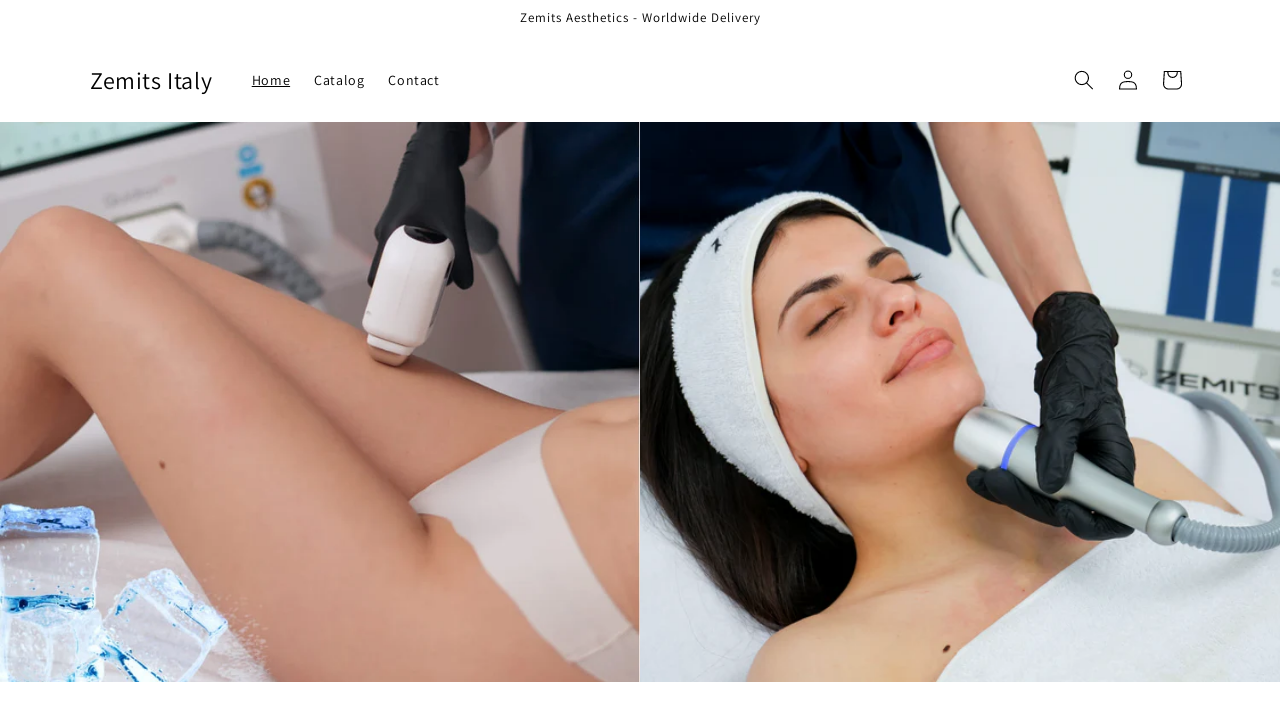

--- FILE ---
content_type: text/html; charset=utf-8
request_url: https://zemits.it/
body_size: 21638
content:
<!doctype html>
<html class="no-js" lang="en">
  <head>
    <meta charset="utf-8">
    <meta http-equiv="X-UA-Compatible" content="IE=edge">
    <meta name="viewport" content="width=device-width,initial-scale=1">
    <meta name="theme-color" content="">
    <link rel="canonical" href="https://zemits.it/">
<!-- Google Tag Manager -->
<script>(function(w,d,s,l,i){w[l]=w[l]||[];w[l].push({'gtm.start':
new Date().getTime(),event:'gtm.js'});var f=d.getElementsByTagName(s)[0],
j=d.createElement(s),dl=l!='dataLayer'?'&l='+l:'';j.async=true;j.src=
'https://www.googletagmanager.com/gtm.js?id='+i+dl;f.parentNode.insertBefore(j,f);
})(window,document,'script','dataLayer','GTM-PZMMHC44');</script>
<!-- End Google Tag Manager --><link rel="icon" type="image/png" href="//zemits.it/cdn/shop/files/zemits-logo.png?crop=center&height=32&v=1740769335&width=32"><link rel="preconnect" href="https://fonts.shopifycdn.com" crossorigin><title>
      Zemits Italy
</title>

    

    

<meta property="og:site_name" content="Zemits Italy">
<meta property="og:url" content="https://zemits.it/">
<meta property="og:title" content="Zemits Italy">
<meta property="og:type" content="website">
<meta property="og:description" content="Zemits Italy"><meta name="twitter:card" content="summary_large_image">
<meta name="twitter:title" content="Zemits Italy">
<meta name="twitter:description" content="Zemits Italy">


    <script src="//zemits.it/cdn/shop/t/2/assets/constants.js?v=58251544750838685771740768937" defer="defer"></script>
    <script src="//zemits.it/cdn/shop/t/2/assets/pubsub.js?v=158357773527763999511740768938" defer="defer"></script>
    <script src="//zemits.it/cdn/shop/t/2/assets/global.js?v=54939145903281508041740768937" defer="defer"></script><script src="//zemits.it/cdn/shop/t/2/assets/animations.js?v=88693664871331136111740768936" defer="defer"></script><script>window.performance && window.performance.mark && window.performance.mark('shopify.content_for_header.start');</script><meta id="shopify-digital-wallet" name="shopify-digital-wallet" content="/61915070560/digital_wallets/dialog">
<meta name="shopify-checkout-api-token" content="ced9fc84af97cc6c4c435f3b7bea9217">
<meta id="in-context-paypal-metadata" data-shop-id="61915070560" data-venmo-supported="true" data-environment="production" data-locale="en_US" data-paypal-v4="true" data-currency="USD">
<script async="async" src="/checkouts/internal/preloads.js?locale=en-US"></script>
<script id="shopify-features" type="application/json">{"accessToken":"ced9fc84af97cc6c4c435f3b7bea9217","betas":["rich-media-storefront-analytics"],"domain":"zemits.it","predictiveSearch":true,"shopId":61915070560,"locale":"en"}</script>
<script>var Shopify = Shopify || {};
Shopify.shop = "2quhff-7e.myshopify.com";
Shopify.locale = "en";
Shopify.currency = {"active":"USD","rate":"1.0"};
Shopify.country = "US";
Shopify.theme = {"name":"basic-zm","id":131793027168,"schema_name":"Dawn","schema_version":"11.0.0","theme_store_id":null,"role":"main"};
Shopify.theme.handle = "null";
Shopify.theme.style = {"id":null,"handle":null};
Shopify.cdnHost = "zemits.it/cdn";
Shopify.routes = Shopify.routes || {};
Shopify.routes.root = "/";</script>
<script type="module">!function(o){(o.Shopify=o.Shopify||{}).modules=!0}(window);</script>
<script>!function(o){function n(){var o=[];function n(){o.push(Array.prototype.slice.apply(arguments))}return n.q=o,n}var t=o.Shopify=o.Shopify||{};t.loadFeatures=n(),t.autoloadFeatures=n()}(window);</script>
<script id="shop-js-analytics" type="application/json">{"pageType":"index"}</script>
<script defer="defer" async type="module" src="//zemits.it/cdn/shopifycloud/shop-js/modules/v2/client.init-shop-cart-sync_BdyHc3Nr.en.esm.js"></script>
<script defer="defer" async type="module" src="//zemits.it/cdn/shopifycloud/shop-js/modules/v2/chunk.common_Daul8nwZ.esm.js"></script>
<script type="module">
  await import("//zemits.it/cdn/shopifycloud/shop-js/modules/v2/client.init-shop-cart-sync_BdyHc3Nr.en.esm.js");
await import("//zemits.it/cdn/shopifycloud/shop-js/modules/v2/chunk.common_Daul8nwZ.esm.js");

  window.Shopify.SignInWithShop?.initShopCartSync?.({"fedCMEnabled":true,"windoidEnabled":true});

</script>
<script id="__st">var __st={"a":61915070560,"offset":-18000,"reqid":"63968a1a-d675-4e83-bc97-39e7ef3d9461-1768978819","pageurl":"zemits.it\/","u":"de7ac4445e6c","p":"home"};</script>
<script>window.ShopifyPaypalV4VisibilityTracking = true;</script>
<script id="captcha-bootstrap">!function(){'use strict';const t='contact',e='account',n='new_comment',o=[[t,t],['blogs',n],['comments',n],[t,'customer']],c=[[e,'customer_login'],[e,'guest_login'],[e,'recover_customer_password'],[e,'create_customer']],r=t=>t.map((([t,e])=>`form[action*='/${t}']:not([data-nocaptcha='true']) input[name='form_type'][value='${e}']`)).join(','),a=t=>()=>t?[...document.querySelectorAll(t)].map((t=>t.form)):[];function s(){const t=[...o],e=r(t);return a(e)}const i='password',u='form_key',d=['recaptcha-v3-token','g-recaptcha-response','h-captcha-response',i],f=()=>{try{return window.sessionStorage}catch{return}},m='__shopify_v',_=t=>t.elements[u];function p(t,e,n=!1){try{const o=window.sessionStorage,c=JSON.parse(o.getItem(e)),{data:r}=function(t){const{data:e,action:n}=t;return t[m]||n?{data:e,action:n}:{data:t,action:n}}(c);for(const[e,n]of Object.entries(r))t.elements[e]&&(t.elements[e].value=n);n&&o.removeItem(e)}catch(o){console.error('form repopulation failed',{error:o})}}const l='form_type',E='cptcha';function T(t){t.dataset[E]=!0}const w=window,h=w.document,L='Shopify',v='ce_forms',y='captcha';let A=!1;((t,e)=>{const n=(g='f06e6c50-85a8-45c8-87d0-21a2b65856fe',I='https://cdn.shopify.com/shopifycloud/storefront-forms-hcaptcha/ce_storefront_forms_captcha_hcaptcha.v1.5.2.iife.js',D={infoText:'Protected by hCaptcha',privacyText:'Privacy',termsText:'Terms'},(t,e,n)=>{const o=w[L][v],c=o.bindForm;if(c)return c(t,g,e,D).then(n);var r;o.q.push([[t,g,e,D],n]),r=I,A||(h.body.append(Object.assign(h.createElement('script'),{id:'captcha-provider',async:!0,src:r})),A=!0)});var g,I,D;w[L]=w[L]||{},w[L][v]=w[L][v]||{},w[L][v].q=[],w[L][y]=w[L][y]||{},w[L][y].protect=function(t,e){n(t,void 0,e),T(t)},Object.freeze(w[L][y]),function(t,e,n,w,h,L){const[v,y,A,g]=function(t,e,n){const i=e?o:[],u=t?c:[],d=[...i,...u],f=r(d),m=r(i),_=r(d.filter((([t,e])=>n.includes(e))));return[a(f),a(m),a(_),s()]}(w,h,L),I=t=>{const e=t.target;return e instanceof HTMLFormElement?e:e&&e.form},D=t=>v().includes(t);t.addEventListener('submit',(t=>{const e=I(t);if(!e)return;const n=D(e)&&!e.dataset.hcaptchaBound&&!e.dataset.recaptchaBound,o=_(e),c=g().includes(e)&&(!o||!o.value);(n||c)&&t.preventDefault(),c&&!n&&(function(t){try{if(!f())return;!function(t){const e=f();if(!e)return;const n=_(t);if(!n)return;const o=n.value;o&&e.removeItem(o)}(t);const e=Array.from(Array(32),(()=>Math.random().toString(36)[2])).join('');!function(t,e){_(t)||t.append(Object.assign(document.createElement('input'),{type:'hidden',name:u})),t.elements[u].value=e}(t,e),function(t,e){const n=f();if(!n)return;const o=[...t.querySelectorAll(`input[type='${i}']`)].map((({name:t})=>t)),c=[...d,...o],r={};for(const[a,s]of new FormData(t).entries())c.includes(a)||(r[a]=s);n.setItem(e,JSON.stringify({[m]:1,action:t.action,data:r}))}(t,e)}catch(e){console.error('failed to persist form',e)}}(e),e.submit())}));const S=(t,e)=>{t&&!t.dataset[E]&&(n(t,e.some((e=>e===t))),T(t))};for(const o of['focusin','change'])t.addEventListener(o,(t=>{const e=I(t);D(e)&&S(e,y())}));const B=e.get('form_key'),M=e.get(l),P=B&&M;t.addEventListener('DOMContentLoaded',(()=>{const t=y();if(P)for(const e of t)e.elements[l].value===M&&p(e,B);[...new Set([...A(),...v().filter((t=>'true'===t.dataset.shopifyCaptcha))])].forEach((e=>S(e,t)))}))}(h,new URLSearchParams(w.location.search),n,t,e,['guest_login'])})(!0,!0)}();</script>
<script integrity="sha256-4kQ18oKyAcykRKYeNunJcIwy7WH5gtpwJnB7kiuLZ1E=" data-source-attribution="shopify.loadfeatures" defer="defer" src="//zemits.it/cdn/shopifycloud/storefront/assets/storefront/load_feature-a0a9edcb.js" crossorigin="anonymous"></script>
<script data-source-attribution="shopify.dynamic_checkout.dynamic.init">var Shopify=Shopify||{};Shopify.PaymentButton=Shopify.PaymentButton||{isStorefrontPortableWallets:!0,init:function(){window.Shopify.PaymentButton.init=function(){};var t=document.createElement("script");t.src="https://zemits.it/cdn/shopifycloud/portable-wallets/latest/portable-wallets.en.js",t.type="module",document.head.appendChild(t)}};
</script>
<script data-source-attribution="shopify.dynamic_checkout.buyer_consent">
  function portableWalletsHideBuyerConsent(e){var t=document.getElementById("shopify-buyer-consent"),n=document.getElementById("shopify-subscription-policy-button");t&&n&&(t.classList.add("hidden"),t.setAttribute("aria-hidden","true"),n.removeEventListener("click",e))}function portableWalletsShowBuyerConsent(e){var t=document.getElementById("shopify-buyer-consent"),n=document.getElementById("shopify-subscription-policy-button");t&&n&&(t.classList.remove("hidden"),t.removeAttribute("aria-hidden"),n.addEventListener("click",e))}window.Shopify?.PaymentButton&&(window.Shopify.PaymentButton.hideBuyerConsent=portableWalletsHideBuyerConsent,window.Shopify.PaymentButton.showBuyerConsent=portableWalletsShowBuyerConsent);
</script>
<script data-source-attribution="shopify.dynamic_checkout.cart.bootstrap">document.addEventListener("DOMContentLoaded",(function(){function t(){return document.querySelector("shopify-accelerated-checkout-cart, shopify-accelerated-checkout")}if(t())Shopify.PaymentButton.init();else{new MutationObserver((function(e,n){t()&&(Shopify.PaymentButton.init(),n.disconnect())})).observe(document.body,{childList:!0,subtree:!0})}}));
</script>
<link id="shopify-accelerated-checkout-styles" rel="stylesheet" media="screen" href="https://zemits.it/cdn/shopifycloud/portable-wallets/latest/accelerated-checkout-backwards-compat.css" crossorigin="anonymous">
<style id="shopify-accelerated-checkout-cart">
        #shopify-buyer-consent {
  margin-top: 1em;
  display: inline-block;
  width: 100%;
}

#shopify-buyer-consent.hidden {
  display: none;
}

#shopify-subscription-policy-button {
  background: none;
  border: none;
  padding: 0;
  text-decoration: underline;
  font-size: inherit;
  cursor: pointer;
}

#shopify-subscription-policy-button::before {
  box-shadow: none;
}

      </style>
<script id="sections-script" data-sections="header" defer="defer" src="//zemits.it/cdn/shop/t/2/compiled_assets/scripts.js?v=17"></script>
<script>window.performance && window.performance.mark && window.performance.mark('shopify.content_for_header.end');</script>


    <style data-shopify>
      @font-face {
  font-family: Assistant;
  font-weight: 400;
  font-style: normal;
  font-display: swap;
  src: url("//zemits.it/cdn/fonts/assistant/assistant_n4.9120912a469cad1cc292572851508ca49d12e768.woff2") format("woff2"),
       url("//zemits.it/cdn/fonts/assistant/assistant_n4.6e9875ce64e0fefcd3f4446b7ec9036b3ddd2985.woff") format("woff");
}

      @font-face {
  font-family: Assistant;
  font-weight: 700;
  font-style: normal;
  font-display: swap;
  src: url("//zemits.it/cdn/fonts/assistant/assistant_n7.bf44452348ec8b8efa3aa3068825305886b1c83c.woff2") format("woff2"),
       url("//zemits.it/cdn/fonts/assistant/assistant_n7.0c887fee83f6b3bda822f1150b912c72da0f7b64.woff") format("woff");
}

      
      
      @font-face {
  font-family: Assistant;
  font-weight: 400;
  font-style: normal;
  font-display: swap;
  src: url("//zemits.it/cdn/fonts/assistant/assistant_n4.9120912a469cad1cc292572851508ca49d12e768.woff2") format("woff2"),
       url("//zemits.it/cdn/fonts/assistant/assistant_n4.6e9875ce64e0fefcd3f4446b7ec9036b3ddd2985.woff") format("woff");
}


      

      body {
        color: rgba(var(--color-foreground), 0.75);
        background-color: rgb(var(--color-background));
      }

      :root {
        --font-body-family: Assistant, sans-serif;
        --font-body-style: normal;
        --font-body-weight: 400;
        --font-body-weight-bold: 700;

        --font-heading-family: Assistant, sans-serif;
        --font-heading-style: normal;
        --font-heading-weight: 400;

        --font-body-scale: 1.0;
        --font-heading-scale: 1.0;

        --media-padding: px;
        --media-border-opacity: 0.05;
        --media-border-width: 1px;
        --media-radius: 0px;
        --media-shadow-opacity: 0.0;
        --media-shadow-horizontal-offset: 0px;
        --media-shadow-vertical-offset: 0px;
        --media-shadow-blur-radius: 0px;
        --media-shadow-visible: 0;

        --page-width: 120rem;
        --page-width-margin: 0rem;

        --product-card-image-padding: 0.0rem;
        --product-card-corner-radius: 0.0rem;
        --product-card-text-alignment: left;
        --product-card-border-width: 0.0rem;
        --product-card-border-opacity: 0.0;
        --product-card-shadow-opacity: 0.1;
        --product-card-shadow-visible: 1;
        --product-card-shadow-horizontal-offset: 0.0rem;
        --product-card-shadow-vertical-offset: 0.0rem;
        --product-card-shadow-blur-radius: 0.0rem;

        --collection-card-image-padding: 0.0rem;
        --collection-card-corner-radius: 0.0rem;
        --collection-card-text-alignment: left;
        --collection-card-border-width: 0.0rem;
        --collection-card-border-opacity: 0.0;
        --collection-card-shadow-opacity: 0.1;
        --collection-card-shadow-visible: 1;
        --collection-card-shadow-horizontal-offset: 0.0rem;
        --collection-card-shadow-vertical-offset: 0.0rem;
        --collection-card-shadow-blur-radius: 0.0rem;

        --blog-card-image-padding: 0.0rem;
        --blog-card-corner-radius: 0.0rem;
        --blog-card-text-alignment: left;
        --blog-card-border-width: 0.0rem;
        --blog-card-border-opacity: 0.0;
        --blog-card-shadow-opacity: 0.1;
        --blog-card-shadow-visible: 1;
        --blog-card-shadow-horizontal-offset: 0.0rem;
        --blog-card-shadow-vertical-offset: 0.0rem;
        --blog-card-shadow-blur-radius: 0.0rem;

        --badge-corner-radius: 4.0rem;

        --popup-border-width: 1px;
        --popup-border-opacity: 0.1;
        --popup-corner-radius: 0px;
        --popup-shadow-opacity: 0.0;
        --popup-shadow-horizontal-offset: 0px;
        --popup-shadow-vertical-offset: 0px;
        --popup-shadow-blur-radius: 0px;

        --drawer-border-width: 1px;
        --drawer-border-opacity: 0.1;
        --drawer-shadow-opacity: 0.0;
        --drawer-shadow-horizontal-offset: 0px;
        --drawer-shadow-vertical-offset: 0px;
        --drawer-shadow-blur-radius: 0px;

        --spacing-sections-desktop: 0px;
        --spacing-sections-mobile: 0px;

        --grid-desktop-vertical-spacing: 8px;
        --grid-desktop-horizontal-spacing: 8px;
        --grid-mobile-vertical-spacing: 4px;
        --grid-mobile-horizontal-spacing: 4px;

        --text-boxes-border-opacity: 0.0;
        --text-boxes-border-width: 0px;
        --text-boxes-radius: 0px;
        --text-boxes-shadow-opacity: 0.0;
        --text-boxes-shadow-visible: 0;
        --text-boxes-shadow-horizontal-offset: 0px;
        --text-boxes-shadow-vertical-offset: 0px;
        --text-boxes-shadow-blur-radius: 0px;

        --buttons-radius: 0px;
        --buttons-radius-outset: 0px;
        --buttons-border-width: 1px;
        --buttons-border-opacity: 1.0;
        --buttons-shadow-opacity: 0.0;
        --buttons-shadow-visible: 0;
        --buttons-shadow-horizontal-offset: 0px;
        --buttons-shadow-vertical-offset: 0px;
        --buttons-shadow-blur-radius: 0px;
        --buttons-border-offset: 0px;

        --inputs-radius: 0px;
        --inputs-border-width: 1px;
        --inputs-border-opacity: 0.55;
        --inputs-shadow-opacity: 0.0;
        --inputs-shadow-horizontal-offset: 0px;
        --inputs-margin-offset: 0px;
        --inputs-shadow-vertical-offset: 0px;
        --inputs-shadow-blur-radius: 0px;
        --inputs-radius-outset: 0px;

        --variant-pills-radius: 40px;
        --variant-pills-border-width: 1px;
        --variant-pills-border-opacity: 0.55;
        --variant-pills-shadow-opacity: 0.0;
        --variant-pills-shadow-horizontal-offset: 0px;
        --variant-pills-shadow-vertical-offset: 0px;
        --variant-pills-shadow-blur-radius: 0px;
      }

      *,
      *::before,
      *::after {
        box-sizing: inherit;
      }

      html {
        box-sizing: border-box;
        font-size: calc(var(--font-body-scale) * 62.5%);
        height: 100%;
      }

      body {
        display: grid;
        grid-template-rows: auto auto 1fr auto;
        grid-template-columns: 100%;
        min-height: 100%;
        margin: 0;
        font-size: 1.5rem;
        letter-spacing: 0.06rem;
        line-height: calc(1 + 0.8 / var(--font-body-scale));
        font-family: var(--font-body-family);
        font-style: var(--font-body-style);
        font-weight: var(--font-body-weight);
      }

      @media screen and (min-width: 750px) {
        body {
          font-size: 1.6rem;
        }
      }
    </style>

    <link href="//zemits.it/cdn/shop/t/2/assets/base.css?v=165191016556652226921740768936" rel="stylesheet" type="text/css" media="all" />
<link rel="preload" as="font" href="//zemits.it/cdn/fonts/assistant/assistant_n4.9120912a469cad1cc292572851508ca49d12e768.woff2" type="font/woff2" crossorigin><link rel="preload" as="font" href="//zemits.it/cdn/fonts/assistant/assistant_n4.9120912a469cad1cc292572851508ca49d12e768.woff2" type="font/woff2" crossorigin><link
        rel="stylesheet"
        href="//zemits.it/cdn/shop/t/2/assets/component-predictive-search.css?v=118923337488134913561740768937"
        media="print"
        onload="this.media='all'"
      ><script>
      document.documentElement.className = document.documentElement.className.replace('no-js', 'js');
      if (Shopify.designMode) {
        document.documentElement.classList.add('shopify-design-mode');
      }
    </script>
    
  <link href="https://monorail-edge.shopifysvc.com" rel="dns-prefetch">
<script>(function(){if ("sendBeacon" in navigator && "performance" in window) {try {var session_token_from_headers = performance.getEntriesByType('navigation')[0].serverTiming.find(x => x.name == '_s').description;} catch {var session_token_from_headers = undefined;}var session_cookie_matches = document.cookie.match(/_shopify_s=([^;]*)/);var session_token_from_cookie = session_cookie_matches && session_cookie_matches.length === 2 ? session_cookie_matches[1] : "";var session_token = session_token_from_headers || session_token_from_cookie || "";function handle_abandonment_event(e) {var entries = performance.getEntries().filter(function(entry) {return /monorail-edge.shopifysvc.com/.test(entry.name);});if (!window.abandonment_tracked && entries.length === 0) {window.abandonment_tracked = true;var currentMs = Date.now();var navigation_start = performance.timing.navigationStart;var payload = {shop_id: 61915070560,url: window.location.href,navigation_start,duration: currentMs - navigation_start,session_token,page_type: "index"};window.navigator.sendBeacon("https://monorail-edge.shopifysvc.com/v1/produce", JSON.stringify({schema_id: "online_store_buyer_site_abandonment/1.1",payload: payload,metadata: {event_created_at_ms: currentMs,event_sent_at_ms: currentMs}}));}}window.addEventListener('pagehide', handle_abandonment_event);}}());</script>
<script id="web-pixels-manager-setup">(function e(e,d,r,n,o){if(void 0===o&&(o={}),!Boolean(null===(a=null===(i=window.Shopify)||void 0===i?void 0:i.analytics)||void 0===a?void 0:a.replayQueue)){var i,a;window.Shopify=window.Shopify||{};var t=window.Shopify;t.analytics=t.analytics||{};var s=t.analytics;s.replayQueue=[],s.publish=function(e,d,r){return s.replayQueue.push([e,d,r]),!0};try{self.performance.mark("wpm:start")}catch(e){}var l=function(){var e={modern:/Edge?\/(1{2}[4-9]|1[2-9]\d|[2-9]\d{2}|\d{4,})\.\d+(\.\d+|)|Firefox\/(1{2}[4-9]|1[2-9]\d|[2-9]\d{2}|\d{4,})\.\d+(\.\d+|)|Chrom(ium|e)\/(9{2}|\d{3,})\.\d+(\.\d+|)|(Maci|X1{2}).+ Version\/(15\.\d+|(1[6-9]|[2-9]\d|\d{3,})\.\d+)([,.]\d+|)( \(\w+\)|)( Mobile\/\w+|) Safari\/|Chrome.+OPR\/(9{2}|\d{3,})\.\d+\.\d+|(CPU[ +]OS|iPhone[ +]OS|CPU[ +]iPhone|CPU IPhone OS|CPU iPad OS)[ +]+(15[._]\d+|(1[6-9]|[2-9]\d|\d{3,})[._]\d+)([._]\d+|)|Android:?[ /-](13[3-9]|1[4-9]\d|[2-9]\d{2}|\d{4,})(\.\d+|)(\.\d+|)|Android.+Firefox\/(13[5-9]|1[4-9]\d|[2-9]\d{2}|\d{4,})\.\d+(\.\d+|)|Android.+Chrom(ium|e)\/(13[3-9]|1[4-9]\d|[2-9]\d{2}|\d{4,})\.\d+(\.\d+|)|SamsungBrowser\/([2-9]\d|\d{3,})\.\d+/,legacy:/Edge?\/(1[6-9]|[2-9]\d|\d{3,})\.\d+(\.\d+|)|Firefox\/(5[4-9]|[6-9]\d|\d{3,})\.\d+(\.\d+|)|Chrom(ium|e)\/(5[1-9]|[6-9]\d|\d{3,})\.\d+(\.\d+|)([\d.]+$|.*Safari\/(?![\d.]+ Edge\/[\d.]+$))|(Maci|X1{2}).+ Version\/(10\.\d+|(1[1-9]|[2-9]\d|\d{3,})\.\d+)([,.]\d+|)( \(\w+\)|)( Mobile\/\w+|) Safari\/|Chrome.+OPR\/(3[89]|[4-9]\d|\d{3,})\.\d+\.\d+|(CPU[ +]OS|iPhone[ +]OS|CPU[ +]iPhone|CPU IPhone OS|CPU iPad OS)[ +]+(10[._]\d+|(1[1-9]|[2-9]\d|\d{3,})[._]\d+)([._]\d+|)|Android:?[ /-](13[3-9]|1[4-9]\d|[2-9]\d{2}|\d{4,})(\.\d+|)(\.\d+|)|Mobile Safari.+OPR\/([89]\d|\d{3,})\.\d+\.\d+|Android.+Firefox\/(13[5-9]|1[4-9]\d|[2-9]\d{2}|\d{4,})\.\d+(\.\d+|)|Android.+Chrom(ium|e)\/(13[3-9]|1[4-9]\d|[2-9]\d{2}|\d{4,})\.\d+(\.\d+|)|Android.+(UC? ?Browser|UCWEB|U3)[ /]?(15\.([5-9]|\d{2,})|(1[6-9]|[2-9]\d|\d{3,})\.\d+)\.\d+|SamsungBrowser\/(5\.\d+|([6-9]|\d{2,})\.\d+)|Android.+MQ{2}Browser\/(14(\.(9|\d{2,})|)|(1[5-9]|[2-9]\d|\d{3,})(\.\d+|))(\.\d+|)|K[Aa][Ii]OS\/(3\.\d+|([4-9]|\d{2,})\.\d+)(\.\d+|)/},d=e.modern,r=e.legacy,n=navigator.userAgent;return n.match(d)?"modern":n.match(r)?"legacy":"unknown"}(),u="modern"===l?"modern":"legacy",c=(null!=n?n:{modern:"",legacy:""})[u],f=function(e){return[e.baseUrl,"/wpm","/b",e.hashVersion,"modern"===e.buildTarget?"m":"l",".js"].join("")}({baseUrl:d,hashVersion:r,buildTarget:u}),m=function(e){var d=e.version,r=e.bundleTarget,n=e.surface,o=e.pageUrl,i=e.monorailEndpoint;return{emit:function(e){var a=e.status,t=e.errorMsg,s=(new Date).getTime(),l=JSON.stringify({metadata:{event_sent_at_ms:s},events:[{schema_id:"web_pixels_manager_load/3.1",payload:{version:d,bundle_target:r,page_url:o,status:a,surface:n,error_msg:t},metadata:{event_created_at_ms:s}}]});if(!i)return console&&console.warn&&console.warn("[Web Pixels Manager] No Monorail endpoint provided, skipping logging."),!1;try{return self.navigator.sendBeacon.bind(self.navigator)(i,l)}catch(e){}var u=new XMLHttpRequest;try{return u.open("POST",i,!0),u.setRequestHeader("Content-Type","text/plain"),u.send(l),!0}catch(e){return console&&console.warn&&console.warn("[Web Pixels Manager] Got an unhandled error while logging to Monorail."),!1}}}}({version:r,bundleTarget:l,surface:e.surface,pageUrl:self.location.href,monorailEndpoint:e.monorailEndpoint});try{o.browserTarget=l,function(e){var d=e.src,r=e.async,n=void 0===r||r,o=e.onload,i=e.onerror,a=e.sri,t=e.scriptDataAttributes,s=void 0===t?{}:t,l=document.createElement("script"),u=document.querySelector("head"),c=document.querySelector("body");if(l.async=n,l.src=d,a&&(l.integrity=a,l.crossOrigin="anonymous"),s)for(var f in s)if(Object.prototype.hasOwnProperty.call(s,f))try{l.dataset[f]=s[f]}catch(e){}if(o&&l.addEventListener("load",o),i&&l.addEventListener("error",i),u)u.appendChild(l);else{if(!c)throw new Error("Did not find a head or body element to append the script");c.appendChild(l)}}({src:f,async:!0,onload:function(){if(!function(){var e,d;return Boolean(null===(d=null===(e=window.Shopify)||void 0===e?void 0:e.analytics)||void 0===d?void 0:d.initialized)}()){var d=window.webPixelsManager.init(e)||void 0;if(d){var r=window.Shopify.analytics;r.replayQueue.forEach((function(e){var r=e[0],n=e[1],o=e[2];d.publishCustomEvent(r,n,o)})),r.replayQueue=[],r.publish=d.publishCustomEvent,r.visitor=d.visitor,r.initialized=!0}}},onerror:function(){return m.emit({status:"failed",errorMsg:"".concat(f," has failed to load")})},sri:function(e){var d=/^sha384-[A-Za-z0-9+/=]+$/;return"string"==typeof e&&d.test(e)}(c)?c:"",scriptDataAttributes:o}),m.emit({status:"loading"})}catch(e){m.emit({status:"failed",errorMsg:(null==e?void 0:e.message)||"Unknown error"})}}})({shopId: 61915070560,storefrontBaseUrl: "https://zemits.it",extensionsBaseUrl: "https://extensions.shopifycdn.com/cdn/shopifycloud/web-pixels-manager",monorailEndpoint: "https://monorail-edge.shopifysvc.com/unstable/produce_batch",surface: "storefront-renderer",enabledBetaFlags: ["2dca8a86"],webPixelsConfigList: [{"id":"shopify-app-pixel","configuration":"{}","eventPayloadVersion":"v1","runtimeContext":"STRICT","scriptVersion":"0450","apiClientId":"shopify-pixel","type":"APP","privacyPurposes":["ANALYTICS","MARKETING"]},{"id":"shopify-custom-pixel","eventPayloadVersion":"v1","runtimeContext":"LAX","scriptVersion":"0450","apiClientId":"shopify-pixel","type":"CUSTOM","privacyPurposes":["ANALYTICS","MARKETING"]}],isMerchantRequest: false,initData: {"shop":{"name":"Zemits Italy","paymentSettings":{"currencyCode":"USD"},"myshopifyDomain":"2quhff-7e.myshopify.com","countryCode":"US","storefrontUrl":"https:\/\/zemits.it"},"customer":null,"cart":null,"checkout":null,"productVariants":[],"purchasingCompany":null},},"https://zemits.it/cdn","fcfee988w5aeb613cpc8e4bc33m6693e112",{"modern":"","legacy":""},{"shopId":"61915070560","storefrontBaseUrl":"https:\/\/zemits.it","extensionBaseUrl":"https:\/\/extensions.shopifycdn.com\/cdn\/shopifycloud\/web-pixels-manager","surface":"storefront-renderer","enabledBetaFlags":"[\"2dca8a86\"]","isMerchantRequest":"false","hashVersion":"fcfee988w5aeb613cpc8e4bc33m6693e112","publish":"custom","events":"[[\"page_viewed\",{}]]"});</script><script>
  window.ShopifyAnalytics = window.ShopifyAnalytics || {};
  window.ShopifyAnalytics.meta = window.ShopifyAnalytics.meta || {};
  window.ShopifyAnalytics.meta.currency = 'USD';
  var meta = {"page":{"pageType":"home","requestId":"63968a1a-d675-4e83-bc97-39e7ef3d9461-1768978819"}};
  for (var attr in meta) {
    window.ShopifyAnalytics.meta[attr] = meta[attr];
  }
</script>
<script class="analytics">
  (function () {
    var customDocumentWrite = function(content) {
      var jquery = null;

      if (window.jQuery) {
        jquery = window.jQuery;
      } else if (window.Checkout && window.Checkout.$) {
        jquery = window.Checkout.$;
      }

      if (jquery) {
        jquery('body').append(content);
      }
    };

    var hasLoggedConversion = function(token) {
      if (token) {
        return document.cookie.indexOf('loggedConversion=' + token) !== -1;
      }
      return false;
    }

    var setCookieIfConversion = function(token) {
      if (token) {
        var twoMonthsFromNow = new Date(Date.now());
        twoMonthsFromNow.setMonth(twoMonthsFromNow.getMonth() + 2);

        document.cookie = 'loggedConversion=' + token + '; expires=' + twoMonthsFromNow;
      }
    }

    var trekkie = window.ShopifyAnalytics.lib = window.trekkie = window.trekkie || [];
    if (trekkie.integrations) {
      return;
    }
    trekkie.methods = [
      'identify',
      'page',
      'ready',
      'track',
      'trackForm',
      'trackLink'
    ];
    trekkie.factory = function(method) {
      return function() {
        var args = Array.prototype.slice.call(arguments);
        args.unshift(method);
        trekkie.push(args);
        return trekkie;
      };
    };
    for (var i = 0; i < trekkie.methods.length; i++) {
      var key = trekkie.methods[i];
      trekkie[key] = trekkie.factory(key);
    }
    trekkie.load = function(config) {
      trekkie.config = config || {};
      trekkie.config.initialDocumentCookie = document.cookie;
      var first = document.getElementsByTagName('script')[0];
      var script = document.createElement('script');
      script.type = 'text/javascript';
      script.onerror = function(e) {
        var scriptFallback = document.createElement('script');
        scriptFallback.type = 'text/javascript';
        scriptFallback.onerror = function(error) {
                var Monorail = {
      produce: function produce(monorailDomain, schemaId, payload) {
        var currentMs = new Date().getTime();
        var event = {
          schema_id: schemaId,
          payload: payload,
          metadata: {
            event_created_at_ms: currentMs,
            event_sent_at_ms: currentMs
          }
        };
        return Monorail.sendRequest("https://" + monorailDomain + "/v1/produce", JSON.stringify(event));
      },
      sendRequest: function sendRequest(endpointUrl, payload) {
        // Try the sendBeacon API
        if (window && window.navigator && typeof window.navigator.sendBeacon === 'function' && typeof window.Blob === 'function' && !Monorail.isIos12()) {
          var blobData = new window.Blob([payload], {
            type: 'text/plain'
          });

          if (window.navigator.sendBeacon(endpointUrl, blobData)) {
            return true;
          } // sendBeacon was not successful

        } // XHR beacon

        var xhr = new XMLHttpRequest();

        try {
          xhr.open('POST', endpointUrl);
          xhr.setRequestHeader('Content-Type', 'text/plain');
          xhr.send(payload);
        } catch (e) {
          console.log(e);
        }

        return false;
      },
      isIos12: function isIos12() {
        return window.navigator.userAgent.lastIndexOf('iPhone; CPU iPhone OS 12_') !== -1 || window.navigator.userAgent.lastIndexOf('iPad; CPU OS 12_') !== -1;
      }
    };
    Monorail.produce('monorail-edge.shopifysvc.com',
      'trekkie_storefront_load_errors/1.1',
      {shop_id: 61915070560,
      theme_id: 131793027168,
      app_name: "storefront",
      context_url: window.location.href,
      source_url: "//zemits.it/cdn/s/trekkie.storefront.cd680fe47e6c39ca5d5df5f0a32d569bc48c0f27.min.js"});

        };
        scriptFallback.async = true;
        scriptFallback.src = '//zemits.it/cdn/s/trekkie.storefront.cd680fe47e6c39ca5d5df5f0a32d569bc48c0f27.min.js';
        first.parentNode.insertBefore(scriptFallback, first);
      };
      script.async = true;
      script.src = '//zemits.it/cdn/s/trekkie.storefront.cd680fe47e6c39ca5d5df5f0a32d569bc48c0f27.min.js';
      first.parentNode.insertBefore(script, first);
    };
    trekkie.load(
      {"Trekkie":{"appName":"storefront","development":false,"defaultAttributes":{"shopId":61915070560,"isMerchantRequest":null,"themeId":131793027168,"themeCityHash":"7115805125339934018","contentLanguage":"en","currency":"USD","eventMetadataId":"69f5df6c-4f25-4632-b34c-63d6ff0cee4b"},"isServerSideCookieWritingEnabled":true,"monorailRegion":"shop_domain","enabledBetaFlags":["65f19447"]},"Session Attribution":{},"S2S":{"facebookCapiEnabled":false,"source":"trekkie-storefront-renderer","apiClientId":580111}}
    );

    var loaded = false;
    trekkie.ready(function() {
      if (loaded) return;
      loaded = true;

      window.ShopifyAnalytics.lib = window.trekkie;

      var originalDocumentWrite = document.write;
      document.write = customDocumentWrite;
      try { window.ShopifyAnalytics.merchantGoogleAnalytics.call(this); } catch(error) {};
      document.write = originalDocumentWrite;

      window.ShopifyAnalytics.lib.page(null,{"pageType":"home","requestId":"63968a1a-d675-4e83-bc97-39e7ef3d9461-1768978819","shopifyEmitted":true});

      var match = window.location.pathname.match(/checkouts\/(.+)\/(thank_you|post_purchase)/)
      var token = match? match[1]: undefined;
      if (!hasLoggedConversion(token)) {
        setCookieIfConversion(token);
        
      }
    });


        var eventsListenerScript = document.createElement('script');
        eventsListenerScript.async = true;
        eventsListenerScript.src = "//zemits.it/cdn/shopifycloud/storefront/assets/shop_events_listener-3da45d37.js";
        document.getElementsByTagName('head')[0].appendChild(eventsListenerScript);

})();</script>
<script
  defer
  src="https://zemits.it/cdn/shopifycloud/perf-kit/shopify-perf-kit-3.0.4.min.js"
  data-application="storefront-renderer"
  data-shop-id="61915070560"
  data-render-region="gcp-us-central1"
  data-page-type="index"
  data-theme-instance-id="131793027168"
  data-theme-name="Dawn"
  data-theme-version="11.0.0"
  data-monorail-region="shop_domain"
  data-resource-timing-sampling-rate="10"
  data-shs="true"
  data-shs-beacon="true"
  data-shs-export-with-fetch="true"
  data-shs-logs-sample-rate="1"
  data-shs-beacon-endpoint="https://zemits.it/api/collect"
></script>
</head>

  <body class="gradient animate--hover-default">
  <!-- Google Tag Manager (noscript) -->
<noscript><iframe src="https://www.googletagmanager.com/ns.html?id=GTM-PZMMHC44"
height="0" width="0" style="display:none;visibility:hidden"></iframe></noscript>
<!-- End Google Tag Manager (noscript) -->

    <a class="skip-to-content-link button visually-hidden" href="#MainContent">
      Skip to content
    </a><!-- BEGIN sections: header-group -->
<div id="shopify-section-sections--16470774906976__announcement-bar" class="shopify-section shopify-section-group-header-group announcement-bar-section"><link href="//zemits.it/cdn/shop/t/2/assets/component-slideshow.css?v=107725913939919748051740768937" rel="stylesheet" type="text/css" media="all" />
<link href="//zemits.it/cdn/shop/t/2/assets/component-slider.css?v=114212096148022386971740768937" rel="stylesheet" type="text/css" media="all" />

  <link href="//zemits.it/cdn/shop/t/2/assets/component-list-social.css?v=35792976012981934991740768936" rel="stylesheet" type="text/css" media="all" />


<div
  class="utility-bar color- gradient utility-bar--bottom-border"
  
>
  <div class="page-width utility-bar__grid"><div
        class="announcement-bar"
        role="region"
        aria-label="Announcement"
        
      ><p class="announcement-bar__message h5">
            <span>Zemits Aesthetics - Worldwide Delivery</span></p></div><div class="localization-wrapper">
</div>
  </div>
</div>


</div><div id="shopify-section-sections--16470774906976__header" class="shopify-section shopify-section-group-header-group section-header"><link rel="stylesheet" href="//zemits.it/cdn/shop/t/2/assets/component-list-menu.css?v=151968516119678728991740768936" media="print" onload="this.media='all'">
<link rel="stylesheet" href="//zemits.it/cdn/shop/t/2/assets/component-search.css?v=130382253973794904871740768937" media="print" onload="this.media='all'">
<link rel="stylesheet" href="//zemits.it/cdn/shop/t/2/assets/component-menu-drawer.css?v=31331429079022630271740768936" media="print" onload="this.media='all'">
<link rel="stylesheet" href="//zemits.it/cdn/shop/t/2/assets/component-cart-notification.css?v=54116361853792938221740768936" media="print" onload="this.media='all'">
<link rel="stylesheet" href="//zemits.it/cdn/shop/t/2/assets/component-cart-items.css?v=63185545252468242311740768936" media="print" onload="this.media='all'"><link rel="stylesheet" href="//zemits.it/cdn/shop/t/2/assets/component-price.css?v=70172745017360139101740768937" media="print" onload="this.media='all'">
  <link rel="stylesheet" href="//zemits.it/cdn/shop/t/2/assets/component-loading-overlay.css?v=58800470094666109841740768936" media="print" onload="this.media='all'"><noscript><link href="//zemits.it/cdn/shop/t/2/assets/component-list-menu.css?v=151968516119678728991740768936" rel="stylesheet" type="text/css" media="all" /></noscript>
<noscript><link href="//zemits.it/cdn/shop/t/2/assets/component-search.css?v=130382253973794904871740768937" rel="stylesheet" type="text/css" media="all" /></noscript>
<noscript><link href="//zemits.it/cdn/shop/t/2/assets/component-menu-drawer.css?v=31331429079022630271740768936" rel="stylesheet" type="text/css" media="all" /></noscript>
<noscript><link href="//zemits.it/cdn/shop/t/2/assets/component-cart-notification.css?v=54116361853792938221740768936" rel="stylesheet" type="text/css" media="all" /></noscript>
<noscript><link href="//zemits.it/cdn/shop/t/2/assets/component-cart-items.css?v=63185545252468242311740768936" rel="stylesheet" type="text/css" media="all" /></noscript>

<style>
  header-drawer {
    justify-self: start;
    margin-left: -1.2rem;
  }@media screen and (min-width: 990px) {
      header-drawer {
        display: none;
      }
    }.menu-drawer-container {
    display: flex;
  }

  .list-menu {
    list-style: none;
    padding: 0;
    margin: 0;
  }

  .list-menu--inline {
    display: inline-flex;
    flex-wrap: wrap;
  }

  summary.list-menu__item {
    padding-right: 2.7rem;
  }

  .list-menu__item {
    display: flex;
    align-items: center;
    line-height: calc(1 + 0.3 / var(--font-body-scale));
  }

  .list-menu__item--link {
    text-decoration: none;
    padding-bottom: 1rem;
    padding-top: 1rem;
    line-height: calc(1 + 0.8 / var(--font-body-scale));
  }

  @media screen and (min-width: 750px) {
    .list-menu__item--link {
      padding-bottom: 0.5rem;
      padding-top: 0.5rem;
    }
  }
</style><style data-shopify>.header {
    padding: 10px 3rem 10px 3rem;
  }

  .section-header {
    position: sticky; /* This is for fixing a Safari z-index issue. PR #2147 */
    margin-bottom: 0px;
  }

  @media screen and (min-width: 750px) {
    .section-header {
      margin-bottom: 0px;
    }
  }

  @media screen and (min-width: 990px) {
    .header {
      padding-top: 20px;
      padding-bottom: 20px;
    }
  }</style><script src="//zemits.it/cdn/shop/t/2/assets/details-disclosure.js?v=13653116266235556501740768937" defer="defer"></script>
<script src="//zemits.it/cdn/shop/t/2/assets/details-modal.js?v=25581673532751508451740768937" defer="defer"></script>
<script src="//zemits.it/cdn/shop/t/2/assets/cart-notification.js?v=133508293167896966491740768936" defer="defer"></script>
<script src="//zemits.it/cdn/shop/t/2/assets/search-form.js?v=133129549252120666541740768938" defer="defer"></script><svg xmlns="http://www.w3.org/2000/svg" class="hidden">
  <symbol id="icon-search" viewbox="0 0 18 19" fill="none">
    <path fill-rule="evenodd" clip-rule="evenodd" d="M11.03 11.68A5.784 5.784 0 112.85 3.5a5.784 5.784 0 018.18 8.18zm.26 1.12a6.78 6.78 0 11.72-.7l5.4 5.4a.5.5 0 11-.71.7l-5.41-5.4z" fill="currentColor"/>
  </symbol>

  <symbol id="icon-reset" class="icon icon-close"  fill="none" viewBox="0 0 18 18" stroke="currentColor">
    <circle r="8.5" cy="9" cx="9" stroke-opacity="0.2"/>
    <path d="M6.82972 6.82915L1.17193 1.17097" stroke-linecap="round" stroke-linejoin="round" transform="translate(5 5)"/>
    <path d="M1.22896 6.88502L6.77288 1.11523" stroke-linecap="round" stroke-linejoin="round" transform="translate(5 5)"/>
  </symbol>

  <symbol id="icon-close" class="icon icon-close" fill="none" viewBox="0 0 18 17">
    <path d="M.865 15.978a.5.5 0 00.707.707l7.433-7.431 7.579 7.282a.501.501 0 00.846-.37.5.5 0 00-.153-.351L9.712 8.546l7.417-7.416a.5.5 0 10-.707-.708L8.991 7.853 1.413.573a.5.5 0 10-.693.72l7.563 7.268-7.418 7.417z" fill="currentColor">
  </symbol>
</svg><sticky-header data-sticky-type="on-scroll-up" class="header-wrapper color- gradient header-wrapper--border-bottom"><header class="header header--middle-left header--mobile-center page-width header--has-menu header--has-social header--has-account">

<header-drawer data-breakpoint="tablet">
  <details id="Details-menu-drawer-container" class="menu-drawer-container">
    <summary
      class="header__icon header__icon--menu header__icon--summary link focus-inset"
      aria-label="Menu"
    >
      <span>
        <svg
  xmlns="http://www.w3.org/2000/svg"
  aria-hidden="true"
  focusable="false"
  class="icon icon-hamburger"
  fill="none"
  viewBox="0 0 18 16"
>
  <path d="M1 .5a.5.5 0 100 1h15.71a.5.5 0 000-1H1zM.5 8a.5.5 0 01.5-.5h15.71a.5.5 0 010 1H1A.5.5 0 01.5 8zm0 7a.5.5 0 01.5-.5h15.71a.5.5 0 010 1H1a.5.5 0 01-.5-.5z" fill="currentColor">
</svg>

        <svg
  xmlns="http://www.w3.org/2000/svg"
  aria-hidden="true"
  focusable="false"
  class="icon icon-close"
  fill="none"
  viewBox="0 0 18 17"
>
  <path d="M.865 15.978a.5.5 0 00.707.707l7.433-7.431 7.579 7.282a.501.501 0 00.846-.37.5.5 0 00-.153-.351L9.712 8.546l7.417-7.416a.5.5 0 10-.707-.708L8.991 7.853 1.413.573a.5.5 0 10-.693.72l7.563 7.268-7.418 7.417z" fill="currentColor">
</svg>

      </span>
    </summary>
    <div id="menu-drawer" class="gradient menu-drawer motion-reduce color-">
      <div class="menu-drawer__inner-container">
        <div class="menu-drawer__navigation-container">
          <nav class="menu-drawer__navigation">
            <ul class="menu-drawer__menu has-submenu list-menu" role="list"><li><a
                      id="HeaderDrawer-home"
                      href="/"
                      class="menu-drawer__menu-item list-menu__item link link--text focus-inset menu-drawer__menu-item--active"
                      
                        aria-current="page"
                      
                    >
                      Home
                    </a></li><li><a
                      id="HeaderDrawer-catalog"
                      href="/collections/all"
                      class="menu-drawer__menu-item list-menu__item link link--text focus-inset"
                      
                    >
                      Catalog
                    </a></li><li><a
                      id="HeaderDrawer-contact"
                      href="/pages/contact"
                      class="menu-drawer__menu-item list-menu__item link link--text focus-inset"
                      
                    >
                      Contact
                    </a></li></ul>
          </nav>
          <div class="menu-drawer__utility-links"><a
                href="https://shopify.com/61915070560/account?locale=en&region_country=US"
                class="menu-drawer__account link focus-inset h5 medium-hide large-up-hide"
              >
                <svg
  xmlns="http://www.w3.org/2000/svg"
  aria-hidden="true"
  focusable="false"
  class="icon icon-account"
  fill="none"
  viewBox="0 0 18 19"
>
  <path fill-rule="evenodd" clip-rule="evenodd" d="M6 4.5a3 3 0 116 0 3 3 0 01-6 0zm3-4a4 4 0 100 8 4 4 0 000-8zm5.58 12.15c1.12.82 1.83 2.24 1.91 4.85H1.51c.08-2.6.79-4.03 1.9-4.85C4.66 11.75 6.5 11.5 9 11.5s4.35.26 5.58 1.15zM9 10.5c-2.5 0-4.65.24-6.17 1.35C1.27 12.98.5 14.93.5 18v.5h17V18c0-3.07-.77-5.02-2.33-6.15-1.52-1.1-3.67-1.35-6.17-1.35z" fill="currentColor">
</svg>

Log in</a><div class="menu-drawer__localization header-localization">
</div><ul class="list list-social list-unstyled" role="list"><li class="list-social__item">
                  <a href="https://www.facebook.com/zemits.official/" class="list-social__link link"><svg aria-hidden="true" focusable="false" class="icon icon-facebook" viewBox="0 0 20 20">
  <path fill="currentColor" d="M18 10.049C18 5.603 14.419 2 10 2c-4.419 0-8 3.603-8 8.049C2 14.067 4.925 17.396 8.75 18v-5.624H6.719v-2.328h2.03V8.275c0-2.017 1.195-3.132 3.023-3.132.874 0 1.79.158 1.79.158v1.98h-1.009c-.994 0-1.303.621-1.303 1.258v1.51h2.219l-.355 2.326H11.25V18c3.825-.604 6.75-3.933 6.75-7.951Z"/>
</svg>
<span class="visually-hidden">Facebook</span>
                  </a>
                </li><li class="list-social__item">
                  <a href="https://www.instagram.com/zemits.official" class="list-social__link link"><svg aria-hidden="true" focusable="false" class="icon icon-instagram" viewBox="0 0 20 20">
  <path fill="currentColor" fill-rule="evenodd" d="M13.23 3.492c-.84-.037-1.096-.046-3.23-.046-2.144 0-2.39.01-3.238.055-.776.027-1.195.164-1.487.273a2.43 2.43 0 0 0-.912.593 2.486 2.486 0 0 0-.602.922c-.11.282-.238.702-.274 1.486-.046.84-.046 1.095-.046 3.23 0 2.134.01 2.39.046 3.229.004.51.097 1.016.274 1.495.145.365.319.639.602.913.282.282.538.456.92.602.474.176.974.268 1.479.273.848.046 1.103.046 3.238.046 2.134 0 2.39-.01 3.23-.046.784-.036 1.203-.164 1.486-.273.374-.146.648-.329.921-.602.283-.283.447-.548.602-.922.177-.476.27-.979.274-1.486.037-.84.046-1.095.046-3.23 0-2.134-.01-2.39-.055-3.229-.027-.784-.164-1.204-.274-1.495a2.43 2.43 0 0 0-.593-.913 2.604 2.604 0 0 0-.92-.602c-.284-.11-.703-.237-1.488-.273ZM6.697 2.05c.857-.036 1.131-.045 3.302-.045 1.1-.014 2.202.001 3.302.045.664.014 1.321.14 1.943.374a3.968 3.968 0 0 1 1.414.922c.41.397.728.88.93 1.414.23.622.354 1.279.365 1.942C18 7.56 18 7.824 18 10.005c0 2.17-.01 2.444-.046 3.292-.036.858-.173 1.442-.374 1.943-.2.53-.474.976-.92 1.423a3.896 3.896 0 0 1-1.415.922c-.51.191-1.095.337-1.943.374-.857.036-1.122.045-3.302.045-2.171 0-2.445-.009-3.302-.055-.849-.027-1.432-.164-1.943-.364a4.152 4.152 0 0 1-1.414-.922 4.128 4.128 0 0 1-.93-1.423c-.183-.51-.329-1.085-.365-1.943C2.009 12.45 2 12.167 2 10.004c0-2.161 0-2.435.055-3.302.027-.848.164-1.432.365-1.942a4.44 4.44 0 0 1 .92-1.414 4.18 4.18 0 0 1 1.415-.93c.51-.183 1.094-.33 1.943-.366Zm.427 4.806a4.105 4.105 0 1 1 5.805 5.805 4.105 4.105 0 0 1-5.805-5.805Zm1.882 5.371a2.668 2.668 0 1 0 2.042-4.93 2.668 2.668 0 0 0-2.042 4.93Zm5.922-5.942a.958.958 0 1 1-1.355-1.355.958.958 0 0 1 1.355 1.355Z" clip-rule="evenodd"/>
</svg>
<span class="visually-hidden">Instagram</span>
                  </a>
                </li><li class="list-social__item">
                  <a href="https://zemits.us/youtube.com/@zemits.official" class="list-social__link link"><svg aria-hidden="true" focusable="false" class="icon icon-youtube" viewBox="0 0 20 20">
  <path fill="currentColor" d="M18.16 5.87c.34 1.309.34 4.08.34 4.08s0 2.771-.34 4.08a2.125 2.125 0 0 1-1.53 1.53c-1.309.34-6.63.34-6.63.34s-5.321 0-6.63-.34a2.125 2.125 0 0 1-1.53-1.53c-.34-1.309-.34-4.08-.34-4.08s0-2.771.34-4.08a2.173 2.173 0 0 1 1.53-1.53C4.679 4 10 4 10 4s5.321 0 6.63.34a2.173 2.173 0 0 1 1.53 1.53ZM8.3 12.5l4.42-2.55L8.3 7.4v5.1Z"/>
</svg>
<span class="visually-hidden">YouTube</span>
                  </a>
                </li></ul>
          </div>
        </div>
      </div>
    </div>
  </details>
</header-drawer>
<h1 class="header__heading"><a href="/" class="header__heading-link link link--text focus-inset"><span class="h2">Zemits Italy</span></a></h1>

<nav class="header__inline-menu">
  <ul class="list-menu list-menu--inline" role="list"><li><a
            id="HeaderMenu-home"
            href="/"
            class="header__menu-item list-menu__item link link--text focus-inset"
            
              aria-current="page"
            
          >
            <span
                class="header__active-menu-item"
              
            >Home</span>
          </a></li><li><a
            id="HeaderMenu-catalog"
            href="/collections/all"
            class="header__menu-item list-menu__item link link--text focus-inset"
            
          >
            <span
            >Catalog</span>
          </a></li><li><a
            id="HeaderMenu-contact"
            href="/pages/contact"
            class="header__menu-item list-menu__item link link--text focus-inset"
            
          >
            <span
            >Contact</span>
          </a></li></ul>
</nav>

<div class="header__icons header__icons--localization header-localization">
      <div class="desktop-localization-wrapper">
</div>
      

<details-modal class="header__search">
  <details>
    <summary class="header__icon header__icon--search header__icon--summary link focus-inset modal__toggle" aria-haspopup="dialog" aria-label="Search">
      <span>
        <svg class="modal__toggle-open icon icon-search" aria-hidden="true" focusable="false">
          <use href="#icon-search">
        </svg>
        <svg class="modal__toggle-close icon icon-close" aria-hidden="true" focusable="false">
          <use href="#icon-close">
        </svg>
      </span>
    </summary>
    <div class="search-modal modal__content gradient" role="dialog" aria-modal="true" aria-label="Search">
      <div class="modal-overlay"></div>
      <div class="search-modal__content search-modal__content-bottom" tabindex="-1"><predictive-search class="search-modal__form" data-loading-text="Loading..."><form action="/search" method="get" role="search" class="search search-modal__form">
              <div class="field">
                <input class="search__input field__input"
                  id="Search-In-Modal"
                  type="search"
                  name="q"
                  value=""
                  placeholder="Search"role="combobox"
                    aria-expanded="false"
                    aria-owns="predictive-search-results"
                    aria-controls="predictive-search-results"
                    aria-haspopup="listbox"
                    aria-autocomplete="list"
                    autocorrect="off"
                    autocomplete="off"
                    autocapitalize="off"
                    spellcheck="false">
                <label class="field__label" for="Search-In-Modal">Search</label>
                <input type="hidden" name="options[prefix]" value="last">
                <button type="reset" class="reset__button field__button hidden" aria-label="Clear search term">
                  <svg class="icon icon-close" aria-hidden="true" focusable="false">
                    <use xlink:href="#icon-reset">
                  </svg>
                </button>
                <button class="search__button field__button" aria-label="Search">
                  <svg class="icon icon-search" aria-hidden="true" focusable="false">
                    <use href="#icon-search">
                  </svg>
                </button>
              </div><div class="predictive-search predictive-search--header" tabindex="-1" data-predictive-search>
                  <div class="predictive-search__loading-state">
                    <svg aria-hidden="true" focusable="false" class="spinner" viewBox="0 0 66 66" xmlns="http://www.w3.org/2000/svg">
                      <circle class="path" fill="none" stroke-width="6" cx="33" cy="33" r="30"></circle>
                    </svg>
                  </div>
                </div>

                <span class="predictive-search-status visually-hidden" role="status" aria-hidden="true"></span></form></predictive-search><button type="button" class="search-modal__close-button modal__close-button link link--text focus-inset" aria-label="Close">
          <svg class="icon icon-close" aria-hidden="true" focusable="false">
            <use href="#icon-close">
          </svg>
        </button>
      </div>
    </div>
  </details>
</details-modal>

<a href="https://shopify.com/61915070560/account?locale=en&region_country=US" class="header__icon header__icon--account link focus-inset small-hide">
          <svg
  xmlns="http://www.w3.org/2000/svg"
  aria-hidden="true"
  focusable="false"
  class="icon icon-account"
  fill="none"
  viewBox="0 0 18 19"
>
  <path fill-rule="evenodd" clip-rule="evenodd" d="M6 4.5a3 3 0 116 0 3 3 0 01-6 0zm3-4a4 4 0 100 8 4 4 0 000-8zm5.58 12.15c1.12.82 1.83 2.24 1.91 4.85H1.51c.08-2.6.79-4.03 1.9-4.85C4.66 11.75 6.5 11.5 9 11.5s4.35.26 5.58 1.15zM9 10.5c-2.5 0-4.65.24-6.17 1.35C1.27 12.98.5 14.93.5 18v.5h17V18c0-3.07-.77-5.02-2.33-6.15-1.52-1.1-3.67-1.35-6.17-1.35z" fill="currentColor">
</svg>

          <span class="visually-hidden">Log in</span>
        </a><a href="/cart" class="header__icon header__icon--cart link focus-inset" id="cart-icon-bubble"><svg
  class="icon icon-cart-empty"
  aria-hidden="true"
  focusable="false"
  xmlns="http://www.w3.org/2000/svg"
  viewBox="0 0 40 40"
  fill="none"
>
  <path d="m15.75 11.8h-3.16l-.77 11.6a5 5 0 0 0 4.99 5.34h7.38a5 5 0 0 0 4.99-5.33l-.78-11.61zm0 1h-2.22l-.71 10.67a4 4 0 0 0 3.99 4.27h7.38a4 4 0 0 0 4-4.27l-.72-10.67h-2.22v.63a4.75 4.75 0 1 1 -9.5 0zm8.5 0h-7.5v.63a3.75 3.75 0 1 0 7.5 0z" fill="currentColor" fill-rule="evenodd"/>
</svg>
<span class="visually-hidden">Cart</span></a>
    </div>
  </header>
</sticky-header>

<cart-notification>
  <div class="cart-notification-wrapper page-width">
    <div
      id="cart-notification"
      class="cart-notification focus-inset"
      aria-modal="true"
      aria-label="Item added to your cart"
      role="dialog"
      tabindex="-1"
    >
      <div class="cart-notification__header">
        <h2 class="cart-notification__heading caption-large text-body"><svg
  class="icon icon-checkmark"
  aria-hidden="true"
  focusable="false"
  xmlns="http://www.w3.org/2000/svg"
  viewBox="0 0 12 9"
  fill="none"
>
  <path fill-rule="evenodd" clip-rule="evenodd" d="M11.35.643a.5.5 0 01.006.707l-6.77 6.886a.5.5 0 01-.719-.006L.638 4.845a.5.5 0 11.724-.69l2.872 3.011 6.41-6.517a.5.5 0 01.707-.006h-.001z" fill="currentColor"/>
</svg>
Item added to your cart
        </h2>
        <button
          type="button"
          class="cart-notification__close modal__close-button link link--text focus-inset"
          aria-label="Close"
        >
          <svg class="icon icon-close" aria-hidden="true" focusable="false">
            <use href="#icon-close">
          </svg>
        </button>
      </div>
      <div id="cart-notification-product" class="cart-notification-product"></div>
      <div class="cart-notification__links">
        <a
          href="/cart"
          id="cart-notification-button"
          class="button button--secondary button--full-width"
        >View cart</a>
        <form action="/cart" method="post" id="cart-notification-form">
          <button class="button button--primary button--full-width" name="checkout">
            Check out
          </button>
        </form>
        <button type="button" class="link button-label">Continue shopping</button>
      </div>
    </div>
  </div>
</cart-notification>
<style data-shopify>
  .cart-notification {
    display: none;
  }
</style>


<script type="application/ld+json">
  {
    "@context": "http://schema.org",
    "@type": "Organization",
    "name": "Zemits Italy",
    
    "sameAs": [
      "",
      "https:\/\/www.facebook.com\/zemits.official\/",
      "",
      "https:\/\/www.instagram.com\/zemits.official",
      "",
      "",
      "",
      "https:\/\/zemits.us\/youtube.com\/@zemits.official",
      ""
    ],
    "url": "https:\/\/zemits.it"
  }
</script>
  <script type="application/ld+json">
    {
      "@context": "http://schema.org",
      "@type": "WebSite",
      "name": "Zemits Italy",
      "potentialAction": {
        "@type": "SearchAction",
        "target": "https:\/\/zemits.it\/search?q={search_term_string}",
        "query-input": "required name=search_term_string"
      },
      "url": "https:\/\/zemits.it"
    }
  </script>
</div>
<!-- END sections: header-group -->

    <main id="MainContent" class="content-for-layout focus-none" role="main" tabindex="-1">
      <section id="shopify-section-template--16470774644832__image_banner" class="shopify-section section"><link href="//zemits.it/cdn/shop/t/2/assets/section-image-banner.css?v=157856879886144226731740768938" rel="stylesheet" type="text/css" media="all" />
<style data-shopify>#Banner-template--16470774644832__image_banner::after {
    opacity: 0.0;
  }</style><div
  id="Banner-template--16470774644832__image_banner"
  class="banner banner--content-align-center banner--content-align-mobile-center banner--medium banner--stacked banner--mobile-bottom banner--desktop-transparent scroll-trigger animate--fade-in"
><div class="banner__media media banner__media-half scroll-trigger animate--fade-in"><img src="//zemits.it/cdn/shop/files/blobid1732639005410-jpg.jpg?v=1740784539&amp;width=3840" alt="" srcset="//zemits.it/cdn/shop/files/blobid1732639005410-jpg.jpg?v=1740784539&amp;width=375 375w, //zemits.it/cdn/shop/files/blobid1732639005410-jpg.jpg?v=1740784539&amp;width=550 550w, //zemits.it/cdn/shop/files/blobid1732639005410-jpg.jpg?v=1740784539&amp;width=750 750w, //zemits.it/cdn/shop/files/blobid1732639005410-jpg.jpg?v=1740784539&amp;width=1100 1100w, //zemits.it/cdn/shop/files/blobid1732639005410-jpg.jpg?v=1740784539&amp;width=1500 1500w, //zemits.it/cdn/shop/files/blobid1732639005410-jpg.jpg?v=1740784539&amp;width=1780 1780w, //zemits.it/cdn/shop/files/blobid1732639005410-jpg.jpg?v=1740784539&amp;width=2000 2000w, //zemits.it/cdn/shop/files/blobid1732639005410-jpg.jpg?v=1740784539&amp;width=3000 3000w, //zemits.it/cdn/shop/files/blobid1732639005410-jpg.jpg?v=1740784539&amp;width=3840 3840w" width="820" height="820.0" loading="lazy" class="banner__media-image-half" sizes="(min-width: 750px) 50vw, 100vw">
    </div><div class="banner__media media banner__media-half scroll-trigger animate--fade-in"><img src="//zemits.it/cdn/shop/files/2024-07-01_16.39.07.png?v=1740769332&amp;width=3840" alt="" srcset="//zemits.it/cdn/shop/files/2024-07-01_16.39.07.png?v=1740769332&amp;width=375 375w, //zemits.it/cdn/shop/files/2024-07-01_16.39.07.png?v=1740769332&amp;width=550 550w, //zemits.it/cdn/shop/files/2024-07-01_16.39.07.png?v=1740769332&amp;width=750 750w, //zemits.it/cdn/shop/files/2024-07-01_16.39.07.png?v=1740769332&amp;width=1100 1100w, //zemits.it/cdn/shop/files/2024-07-01_16.39.07.png?v=1740769332&amp;width=1500 1500w, //zemits.it/cdn/shop/files/2024-07-01_16.39.07.png?v=1740769332&amp;width=1780 1780w, //zemits.it/cdn/shop/files/2024-07-01_16.39.07.png?v=1740769332&amp;width=2000 2000w, //zemits.it/cdn/shop/files/2024-07-01_16.39.07.png?v=1740769332&amp;width=3000 3000w, //zemits.it/cdn/shop/files/2024-07-01_16.39.07.png?v=1740769332&amp;width=3840 3840w" width="2160" height="1416.0" loading="lazy" class="banner__media-image-half" sizes="(min-width: 750px) 50vw, 100vw">
    </div><div class="banner__content banner__content--middle-center page-width scroll-trigger animate--slide-in">
    <div class="banner__box content-container content-container--full-width-mobile color- gradient"></div>
  </div>
</div>


</section><section id="shopify-section-template--16470774644832__featured_collection" class="shopify-section section"><link href="//zemits.it/cdn/shop/t/2/assets/component-card.css?v=11469293100223554981740768936" rel="stylesheet" type="text/css" media="all" />
<link href="//zemits.it/cdn/shop/t/2/assets/component-price.css?v=70172745017360139101740768937" rel="stylesheet" type="text/css" media="all" />

<link href="//zemits.it/cdn/shop/t/2/assets/component-slider.css?v=114212096148022386971740768937" rel="stylesheet" type="text/css" media="all" />
<link href="//zemits.it/cdn/shop/t/2/assets/template-collection.css?v=145944865380958730931740768938" rel="stylesheet" type="text/css" media="all" />

<style data-shopify>.section-template--16470774644832__featured_collection-padding {
    padding-top: 33px;
    padding-bottom: 27px;
  }

  @media screen and (min-width: 750px) {
    .section-template--16470774644832__featured_collection-padding {
      padding-top: 44px;
      padding-bottom: 36px;
    }
  }</style><div class="color- isolate gradient">
  <div class="collection section-template--16470774644832__featured_collection-padding">
    <div class="collection__title title-wrapper title-wrapper--no-top-margin page-width"></div>

    <slider-component class="slider-mobile-gutter page-width page-width-desktop scroll-trigger animate--slide-in">
      <ul
        id="Slider-template--16470774644832__featured_collection"
        class="grid product-grid contains-card contains-card--product contains-card--standard grid--4-col-desktop grid--2-col-tablet-down"
        role="list"
        aria-label="Slider"
      ><li
            id="Slide-template--16470774644832__featured_collection-1"
            class="grid__item scroll-trigger animate--slide-in"
            
              data-cascade
              style="--animation-order: 1;"
            
          >
            

<link href="//zemits.it/cdn/shop/t/2/assets/component-rating.css?v=157771854592137137841740768937" rel="stylesheet" type="text/css" media="all" />
<link href="//zemits.it/cdn/shop/t/2/assets/component-volume-pricing.css?v=56284703641257077881740768937" rel="stylesheet" type="text/css" media="all" />
<div class="card-wrapper product-card-wrapper underline-links-hover">
    <div
      class="
        card card--standard
         card--media
        
        
        
        
        
      "
      style="--ratio-percent: 100.0%;"
    >
      <div
        class="card__inner color- gradient ratio"
        style="--ratio-percent: 100.0%;"
      ><div class="card__media">
            <div class="media media--transparent media--hover-effect">
              
              <img
                srcset="//zemits.it/cdn/shop/files/x1508.jpg.pagespeed.ic.X9UnB6maNX.webp?v=1740784580&width=165 165w,//zemits.it/cdn/shop/files/x1508.jpg.pagespeed.ic.X9UnB6maNX.webp?v=1740784580&width=360 360w,//zemits.it/cdn/shop/files/x1508.jpg.pagespeed.ic.X9UnB6maNX.webp?v=1740784580&width=533 533w,//zemits.it/cdn/shop/files/x1508.jpg.pagespeed.ic.X9UnB6maNX.webp?v=1740784580&width=720 720w,//zemits.it/cdn/shop/files/x1508.jpg.pagespeed.ic.X9UnB6maNX.webp?v=1740784580 780w
                "
                src="//zemits.it/cdn/shop/files/x1508.jpg.pagespeed.ic.X9UnB6maNX.webp?v=1740784580&width=533"
                sizes="(min-width: 1200px) 267px, (min-width: 990px) calc((100vw - 130px) / 4), (min-width: 750px) calc((100vw - 120px) / 3), calc((100vw - 35px) / 2)"
                alt="Zemits YAGenix Laser Q-Switched Nd:YAG"
                class="motion-reduce"
                
                  loading="lazy"
                
                width="780"
                height="780"
              >
              
<img
                  srcset="//zemits.it/cdn/shop/files/x1509.jpg.pagespeed.ic.4_f8iLQhWo.jpg?v=1740784580&width=165 165w,//zemits.it/cdn/shop/files/x1509.jpg.pagespeed.ic.4_f8iLQhWo.jpg?v=1740784580&width=360 360w,//zemits.it/cdn/shop/files/x1509.jpg.pagespeed.ic.4_f8iLQhWo.jpg?v=1740784580&width=533 533w,//zemits.it/cdn/shop/files/x1509.jpg.pagespeed.ic.4_f8iLQhWo.jpg?v=1740784580&width=720 720w,//zemits.it/cdn/shop/files/x1509.jpg.pagespeed.ic.4_f8iLQhWo.jpg?v=1740784580 780w
                  "
                  src="//zemits.it/cdn/shop/files/x1509.jpg.pagespeed.ic.4_f8iLQhWo.jpg?v=1740784580&width=533"
                  sizes="(min-width: 1200px) 267px, (min-width: 990px) calc((100vw - 130px) / 4), (min-width: 750px) calc((100vw - 120px) / 3), calc((100vw - 35px) / 2)"
                  alt=""
                  class="motion-reduce"
                  loading="lazy"
                  width="780"
                  height="780"
                ></div>
          </div><div class="card__content">
          <div class="card__information">
            <h3
              class="card__heading"
              
            >
              <a
                href="/products/zemits-yagenix-q-switch-ndyag-laser"
                id="StandardCardNoMediaLink-template--16470774644832__featured_collection-7317199192160"
                class="full-unstyled-link"
                aria-labelledby="StandardCardNoMediaLink-template--16470774644832__featured_collection-7317199192160 NoMediaStandardBadge-template--16470774644832__featured_collection-7317199192160"
              >
                Zemits YAGenix Laser Q-Switched Nd:YAG
              </a>
            </h3>
          </div>
          <div class="card__badge bottom left"></div>
        </div>
      </div>
      <div class="card__content">
        <div class="card__information">
          <h3
            class="card__heading h5"
            
              id="title-template--16470774644832__featured_collection-7317199192160"
            
          >
            <a
              href="/products/zemits-yagenix-q-switch-ndyag-laser"
              id="CardLink-template--16470774644832__featured_collection-7317199192160"
              class="full-unstyled-link"
              aria-labelledby="CardLink-template--16470774644832__featured_collection-7317199192160 Badge-template--16470774644832__featured_collection-7317199192160"
            >
              Zemits YAGenix Laser Q-Switched Nd:YAG
            </a>
          </h3>
          <div class="card-information"><span class="caption-large light"></span>
<div
    class="
      price "
  >
    <div class="price__container"><div class="price__regular"><span class="visually-hidden visually-hidden--inline">Regular price</span>
          <span class="price-item price-item--regular">
            $34,900.00 USD
          </span></div>
      <div class="price__sale">
          <span class="visually-hidden visually-hidden--inline">Regular price</span>
          <span>
            <s class="price-item price-item--regular">
              
                
              
            </s>
          </span><span class="visually-hidden visually-hidden--inline">Sale price</span>
        <span class="price-item price-item--sale price-item--last">
          $34,900.00 USD
        </span>
      </div>
      <small class="unit-price caption hidden">
        <span class="visually-hidden">Unit price</span>
        <span class="price-item price-item--last">
          <span></span>
          <span aria-hidden="true">/</span>
          <span class="visually-hidden">&nbsp;per&nbsp;</span>
          <span>
          </span>
        </span>
      </small>
    </div></div>


</div>
        </div><div class="card__badge bottom left"></div>
      </div>
    </div>
  </div>
          </li><li
            id="Slide-template--16470774644832__featured_collection-2"
            class="grid__item scroll-trigger animate--slide-in"
            
              data-cascade
              style="--animation-order: 2;"
            
          >
            

<link href="//zemits.it/cdn/shop/t/2/assets/component-rating.css?v=157771854592137137841740768937" rel="stylesheet" type="text/css" media="all" />
<link href="//zemits.it/cdn/shop/t/2/assets/component-volume-pricing.css?v=56284703641257077881740768937" rel="stylesheet" type="text/css" media="all" />
<div class="card-wrapper product-card-wrapper underline-links-hover">
    <div
      class="
        card card--standard
         card--media
        
        
        
        
        
      "
      style="--ratio-percent: 100.0%;"
    >
      <div
        class="card__inner color- gradient ratio"
        style="--ratio-percent: 100.0%;"
      ><div class="card__media">
            <div class="media media--transparent media--hover-effect">
              
              <img
                srcset="//zemits.it/cdn/shop/files/145.jpg?v=1740784569&width=165 165w,//zemits.it/cdn/shop/files/145.jpg?v=1740784569&width=360 360w,//zemits.it/cdn/shop/files/145.jpg?v=1740784569&width=533 533w,//zemits.it/cdn/shop/files/145.jpg?v=1740784569&width=720 720w,//zemits.it/cdn/shop/files/145.jpg?v=1740784569&width=940 940w,//zemits.it/cdn/shop/files/145.jpg?v=1740784569 1062w
                "
                src="//zemits.it/cdn/shop/files/145.jpg?v=1740784569&width=533"
                sizes="(min-width: 1200px) 267px, (min-width: 990px) calc((100vw - 130px) / 4), (min-width: 750px) calc((100vw - 120px) / 3), calc((100vw - 35px) / 2)"
                alt="Zemits Verstand HD Sistema HydroDiamond™ 8-in-1"
                class="motion-reduce"
                
                  loading="lazy"
                
                width="1062"
                height="1062"
              >
              
<img
                  srcset="//zemits.it/cdn/shop/files/1298.jpg.pagespeed.ce.22d0vUMrnJ.jpg?v=1740784569&width=165 165w,//zemits.it/cdn/shop/files/1298.jpg.pagespeed.ce.22d0vUMrnJ.jpg?v=1740784569&width=360 360w,//zemits.it/cdn/shop/files/1298.jpg.pagespeed.ce.22d0vUMrnJ.jpg?v=1740784569&width=533 533w,//zemits.it/cdn/shop/files/1298.jpg.pagespeed.ce.22d0vUMrnJ.jpg?v=1740784569&width=720 720w,//zemits.it/cdn/shop/files/1298.jpg.pagespeed.ce.22d0vUMrnJ.jpg?v=1740784569 780w
                  "
                  src="//zemits.it/cdn/shop/files/1298.jpg.pagespeed.ce.22d0vUMrnJ.jpg?v=1740784569&width=533"
                  sizes="(min-width: 1200px) 267px, (min-width: 990px) calc((100vw - 130px) / 4), (min-width: 750px) calc((100vw - 120px) / 3), calc((100vw - 35px) / 2)"
                  alt=""
                  class="motion-reduce"
                  loading="lazy"
                  width="780"
                  height="780"
                ></div>
          </div><div class="card__content">
          <div class="card__information">
            <h3
              class="card__heading"
              
            >
              <a
                href="/products/zemits-verstand-hd-full-feature-facial-system"
                id="StandardCardNoMediaLink-template--16470774644832__featured_collection-7317199126624"
                class="full-unstyled-link"
                aria-labelledby="StandardCardNoMediaLink-template--16470774644832__featured_collection-7317199126624 NoMediaStandardBadge-template--16470774644832__featured_collection-7317199126624"
              >
                Zemits Verstand HD Sistema HydroDiamond™ 8-in-1
              </a>
            </h3>
          </div>
          <div class="card__badge bottom left"></div>
        </div>
      </div>
      <div class="card__content">
        <div class="card__information">
          <h3
            class="card__heading h5"
            
              id="title-template--16470774644832__featured_collection-7317199126624"
            
          >
            <a
              href="/products/zemits-verstand-hd-full-feature-facial-system"
              id="CardLink-template--16470774644832__featured_collection-7317199126624"
              class="full-unstyled-link"
              aria-labelledby="CardLink-template--16470774644832__featured_collection-7317199126624 Badge-template--16470774644832__featured_collection-7317199126624"
            >
              Zemits Verstand HD Sistema HydroDiamond™ 8-in-1
            </a>
          </h3>
          <div class="card-information"><span class="caption-large light"></span>
<div
    class="
      price "
  >
    <div class="price__container"><div class="price__regular"><span class="visually-hidden visually-hidden--inline">Regular price</span>
          <span class="price-item price-item--regular">
            $5,990.00 USD
          </span></div>
      <div class="price__sale">
          <span class="visually-hidden visually-hidden--inline">Regular price</span>
          <span>
            <s class="price-item price-item--regular">
              
                
              
            </s>
          </span><span class="visually-hidden visually-hidden--inline">Sale price</span>
        <span class="price-item price-item--sale price-item--last">
          $5,990.00 USD
        </span>
      </div>
      <small class="unit-price caption hidden">
        <span class="visually-hidden">Unit price</span>
        <span class="price-item price-item--last">
          <span></span>
          <span aria-hidden="true">/</span>
          <span class="visually-hidden">&nbsp;per&nbsp;</span>
          <span>
          </span>
        </span>
      </small>
    </div></div>


</div>
        </div><div class="card__badge bottom left"></div>
      </div>
    </div>
  </div>
          </li><li
            id="Slide-template--16470774644832__featured_collection-3"
            class="grid__item scroll-trigger animate--slide-in"
            
              data-cascade
              style="--animation-order: 3;"
            
          >
            

<link href="//zemits.it/cdn/shop/t/2/assets/component-rating.css?v=157771854592137137841740768937" rel="stylesheet" type="text/css" media="all" />
<link href="//zemits.it/cdn/shop/t/2/assets/component-volume-pricing.css?v=56284703641257077881740768937" rel="stylesheet" type="text/css" media="all" />
<div class="card-wrapper product-card-wrapper underline-links-hover">
    <div
      class="
        card card--standard
         card--media
        
        
        
        
        
      "
      style="--ratio-percent: 100.0%;"
    >
      <div
        class="card__inner color- gradient ratio"
        style="--ratio-percent: 100.0%;"
      ><div class="card__media">
            <div class="media media--transparent media--hover-effect">
              
              <img
                srcset="//zemits.it/cdn/shop/files/x1258.png.pagespeed.ic.jWwF1yWPi8_1926a36b-375c-417f-8bfa-667d720a0d5a.webp?v=1740784557&width=165 165w,//zemits.it/cdn/shop/files/x1258.png.pagespeed.ic.jWwF1yWPi8_1926a36b-375c-417f-8bfa-667d720a0d5a.webp?v=1740784557&width=360 360w,//zemits.it/cdn/shop/files/x1258.png.pagespeed.ic.jWwF1yWPi8_1926a36b-375c-417f-8bfa-667d720a0d5a.webp?v=1740784557&width=533 533w,//zemits.it/cdn/shop/files/x1258.png.pagespeed.ic.jWwF1yWPi8_1926a36b-375c-417f-8bfa-667d720a0d5a.webp?v=1740784557&width=720 720w,//zemits.it/cdn/shop/files/x1258.png.pagespeed.ic.jWwF1yWPi8_1926a36b-375c-417f-8bfa-667d720a0d5a.webp?v=1740784557 780w
                "
                src="//zemits.it/cdn/shop/files/x1258.png.pagespeed.ic.jWwF1yWPi8_1926a36b-375c-417f-8bfa-667d720a0d5a.webp?v=1740784557&width=533"
                sizes="(min-width: 1200px) 267px, (min-width: 990px) calc((100vw - 130px) / 4), (min-width: 750px) calc((100vw - 120px) / 3), calc((100vw - 35px) / 2)"
                alt="Zemits VeraFace Sistema di Analisi della Pelle"
                class="motion-reduce"
                
                  loading="lazy"
                
                width="780"
                height="780"
              >
              
<img
                  srcset="//zemits.it/cdn/shop/files/JPG461.jpg?v=1740784557&width=165 165w,//zemits.it/cdn/shop/files/JPG461.jpg?v=1740784557&width=360 360w,//zemits.it/cdn/shop/files/JPG461.jpg?v=1740784557&width=533 533w,//zemits.it/cdn/shop/files/JPG461.jpg?v=1740784557&width=720 720w,//zemits.it/cdn/shop/files/JPG461.jpg?v=1740784557&width=940 940w,//zemits.it/cdn/shop/files/JPG461.jpg?v=1740784557&width=1066 1066w,//zemits.it/cdn/shop/files/JPG461.jpg?v=1740784557 2976w
                  "
                  src="//zemits.it/cdn/shop/files/JPG461.jpg?v=1740784557&width=533"
                  sizes="(min-width: 1200px) 267px, (min-width: 990px) calc((100vw - 130px) / 4), (min-width: 750px) calc((100vw - 120px) / 3), calc((100vw - 35px) / 2)"
                  alt=""
                  class="motion-reduce"
                  loading="lazy"
                  width="2976"
                  height="1984"
                ></div>
          </div><div class="card__content">
          <div class="card__information">
            <h3
              class="card__heading"
              
            >
              <a
                href="/products/zemits-veraface-skin-analyzer-system"
                id="StandardCardNoMediaLink-template--16470774644832__featured_collection-7317199093856"
                class="full-unstyled-link"
                aria-labelledby="StandardCardNoMediaLink-template--16470774644832__featured_collection-7317199093856 NoMediaStandardBadge-template--16470774644832__featured_collection-7317199093856"
              >
                Zemits VeraFace Sistema di Analisi della Pelle
              </a>
            </h3>
          </div>
          <div class="card__badge bottom left"></div>
        </div>
      </div>
      <div class="card__content">
        <div class="card__information">
          <h3
            class="card__heading h5"
            
              id="title-template--16470774644832__featured_collection-7317199093856"
            
          >
            <a
              href="/products/zemits-veraface-skin-analyzer-system"
              id="CardLink-template--16470774644832__featured_collection-7317199093856"
              class="full-unstyled-link"
              aria-labelledby="CardLink-template--16470774644832__featured_collection-7317199093856 Badge-template--16470774644832__featured_collection-7317199093856"
            >
              Zemits VeraFace Sistema di Analisi della Pelle
            </a>
          </h3>
          <div class="card-information"><span class="caption-large light"></span>
<div
    class="
      price "
  >
    <div class="price__container"><div class="price__regular"><span class="visually-hidden visually-hidden--inline">Regular price</span>
          <span class="price-item price-item--regular">
            $7,200.00 USD
          </span></div>
      <div class="price__sale">
          <span class="visually-hidden visually-hidden--inline">Regular price</span>
          <span>
            <s class="price-item price-item--regular">
              
                $0.00 USD
              
            </s>
          </span><span class="visually-hidden visually-hidden--inline">Sale price</span>
        <span class="price-item price-item--sale price-item--last">
          $7,200.00 USD
        </span>
      </div>
      <small class="unit-price caption hidden">
        <span class="visually-hidden">Unit price</span>
        <span class="price-item price-item--last">
          <span></span>
          <span aria-hidden="true">/</span>
          <span class="visually-hidden">&nbsp;per&nbsp;</span>
          <span>
          </span>
        </span>
      </small>
    </div></div>


</div>
        </div><div class="card__badge bottom left"></div>
      </div>
    </div>
  </div>
          </li><li
            id="Slide-template--16470774644832__featured_collection-4"
            class="grid__item scroll-trigger animate--slide-in"
            
              data-cascade
              style="--animation-order: 4;"
            
          >
            

<link href="//zemits.it/cdn/shop/t/2/assets/component-rating.css?v=157771854592137137841740768937" rel="stylesheet" type="text/css" media="all" />
<link href="//zemits.it/cdn/shop/t/2/assets/component-volume-pricing.css?v=56284703641257077881740768937" rel="stylesheet" type="text/css" media="all" />
<div class="card-wrapper product-card-wrapper underline-links-hover">
    <div
      class="
        card card--standard
         card--media
        
        
        
        
        
      "
      style="--ratio-percent: 100.0%;"
    >
      <div
        class="card__inner color- gradient ratio"
        style="--ratio-percent: 100.0%;"
      ><div class="card__media">
            <div class="media media--transparent media--hover-effect">
              
              <img
                srcset="//zemits.it/cdn/shop/files/x1728.jpg.pagespeed.ic.z-j_-ehgEU.jpg?v=1740784539&width=165 165w,//zemits.it/cdn/shop/files/x1728.jpg.pagespeed.ic.z-j_-ehgEU.jpg?v=1740784539&width=360 360w,//zemits.it/cdn/shop/files/x1728.jpg.pagespeed.ic.z-j_-ehgEU.jpg?v=1740784539&width=533 533w,//zemits.it/cdn/shop/files/x1728.jpg.pagespeed.ic.z-j_-ehgEU.jpg?v=1740784539&width=720 720w,//zemits.it/cdn/shop/files/x1728.jpg.pagespeed.ic.z-j_-ehgEU.jpg?v=1740784539 780w
                "
                src="//zemits.it/cdn/shop/files/x1728.jpg.pagespeed.ic.z-j_-ehgEU.jpg?v=1740784539&width=533"
                sizes="(min-width: 1200px) 267px, (min-width: 990px) calc((100vw - 130px) / 4), (min-width: 750px) calc((100vw - 120px) / 3), calc((100vw - 35px) / 2)"
                alt="Zemits QuiDion Lite Pro Laser a Diodo per la Rimozione dei Peli"
                class="motion-reduce"
                
                  loading="lazy"
                
                width="780"
                height="780"
              >
              
<img
                  srcset="//zemits.it/cdn/shop/files/x1727.jpg.pagespeed.ic.CS_WexM4MT.webp?v=1740784539&width=165 165w,//zemits.it/cdn/shop/files/x1727.jpg.pagespeed.ic.CS_WexM4MT.webp?v=1740784539&width=360 360w,//zemits.it/cdn/shop/files/x1727.jpg.pagespeed.ic.CS_WexM4MT.webp?v=1740784539&width=533 533w,//zemits.it/cdn/shop/files/x1727.jpg.pagespeed.ic.CS_WexM4MT.webp?v=1740784539&width=720 720w,//zemits.it/cdn/shop/files/x1727.jpg.pagespeed.ic.CS_WexM4MT.webp?v=1740784539 780w
                  "
                  src="//zemits.it/cdn/shop/files/x1727.jpg.pagespeed.ic.CS_WexM4MT.webp?v=1740784539&width=533"
                  sizes="(min-width: 1200px) 267px, (min-width: 990px) calc((100vw - 130px) / 4), (min-width: 750px) calc((100vw - 120px) / 3), calc((100vw - 35px) / 2)"
                  alt=""
                  class="motion-reduce"
                  loading="lazy"
                  width="780"
                  height="780"
                ></div>
          </div><div class="card__content">
          <div class="card__information">
            <h3
              class="card__heading"
              
            >
              <a
                href="/products/zemits-quidion-lite-pro-diode-laser-for-hair-removal"
                id="StandardCardNoMediaLink-template--16470774644832__featured_collection-7317199028320"
                class="full-unstyled-link"
                aria-labelledby="StandardCardNoMediaLink-template--16470774644832__featured_collection-7317199028320 NoMediaStandardBadge-template--16470774644832__featured_collection-7317199028320"
              >
                Zemits QuiDion Lite Pro Laser a Diodo per la Rimozione dei Peli
              </a>
            </h3>
          </div>
          <div class="card__badge bottom left"><span
                id="NoMediaStandardBadge-template--16470774644832__featured_collection-7317199028320"
                class="badge badge--bottom-left color-"
              >Sale</span></div>
        </div>
      </div>
      <div class="card__content">
        <div class="card__information">
          <h3
            class="card__heading h5"
            
              id="title-template--16470774644832__featured_collection-7317199028320"
            
          >
            <a
              href="/products/zemits-quidion-lite-pro-diode-laser-for-hair-removal"
              id="CardLink-template--16470774644832__featured_collection-7317199028320"
              class="full-unstyled-link"
              aria-labelledby="CardLink-template--16470774644832__featured_collection-7317199028320 Badge-template--16470774644832__featured_collection-7317199028320"
            >
              Zemits QuiDion Lite Pro Laser a Diodo per la Rimozione dei Peli
            </a>
          </h3>
          <div class="card-information"><span class="caption-large light"></span>
<div
    class="
      price  price--on-sale"
  >
    <div class="price__container"><div class="price__regular"><span class="visually-hidden visually-hidden--inline">Regular price</span>
          <span class="price-item price-item--regular">
            $19,990.00 USD
          </span></div>
      <div class="price__sale">
          <span class="visually-hidden visually-hidden--inline">Regular price</span>
          <span>
            <s class="price-item price-item--regular">
              
                $20,900.00 USD
              
            </s>
          </span><span class="visually-hidden visually-hidden--inline">Sale price</span>
        <span class="price-item price-item--sale price-item--last">
          $19,990.00 USD
        </span>
      </div>
      <small class="unit-price caption hidden">
        <span class="visually-hidden">Unit price</span>
        <span class="price-item price-item--last">
          <span></span>
          <span aria-hidden="true">/</span>
          <span class="visually-hidden">&nbsp;per&nbsp;</span>
          <span>
          </span>
        </span>
      </small>
    </div></div>


</div>
        </div><div class="card__badge bottom left"><span
              id="Badge-template--16470774644832__featured_collection-7317199028320"
              class="badge badge--bottom-left color-"
            >Sale</span></div>
      </div>
    </div>
  </div>
          </li><li
            id="Slide-template--16470774644832__featured_collection-5"
            class="grid__item scroll-trigger animate--slide-in"
            
              data-cascade
              style="--animation-order: 5;"
            
          >
            

<link href="//zemits.it/cdn/shop/t/2/assets/component-rating.css?v=157771854592137137841740768937" rel="stylesheet" type="text/css" media="all" />
<link href="//zemits.it/cdn/shop/t/2/assets/component-volume-pricing.css?v=56284703641257077881740768937" rel="stylesheet" type="text/css" media="all" />
<div class="card-wrapper product-card-wrapper underline-links-hover">
    <div
      class="
        card card--standard
         card--media
        
        
        
        
        
      "
      style="--ratio-percent: 99.9797652772157%;"
    >
      <div
        class="card__inner color- gradient ratio"
        style="--ratio-percent: 99.9797652772157%;"
      ><div class="card__media">
            <div class="media media--transparent media--hover-effect">
              
              <img
                srcset="//zemits.it/cdn/shop/files/2_2.png?v=1740784525&width=165 165w,//zemits.it/cdn/shop/files/2_2.png?v=1740784525&width=360 360w,//zemits.it/cdn/shop/files/2_2.png?v=1740784525&width=533 533w,//zemits.it/cdn/shop/files/2_2.png?v=1740784525&width=720 720w,//zemits.it/cdn/shop/files/2_2.png?v=1740784525&width=940 940w,//zemits.it/cdn/shop/files/2_2.png?v=1740784525&width=1066 1066w,//zemits.it/cdn/shop/files/2_2.png?v=1740784525 4942w
                "
                src="//zemits.it/cdn/shop/files/2_2.png?v=1740784525&width=533"
                sizes="(min-width: 1200px) 267px, (min-width: 990px) calc((100vw - 130px) / 4), (min-width: 750px) calc((100vw - 120px) / 3), calc((100vw - 35px) / 2)"
                alt="Zemits Quidion Laser a Diodo per la Rimozione dei Peli"
                class="motion-reduce"
                
                  loading="lazy"
                
                width="4942"
                height="4941"
              >
              
<img
                  srcset="//zemits.it/cdn/shop/files/blobid1688169981276-jpg.jpg?v=1740784525&width=165 165w,//zemits.it/cdn/shop/files/blobid1688169981276-jpg.jpg?v=1740784525&width=360 360w,//zemits.it/cdn/shop/files/blobid1688169981276-jpg.jpg?v=1740784525&width=533 533w,//zemits.it/cdn/shop/files/blobid1688169981276-jpg.jpg?v=1740784525&width=720 720w,//zemits.it/cdn/shop/files/blobid1688169981276-jpg.jpg?v=1740784525&width=940 940w,//zemits.it/cdn/shop/files/blobid1688169981276-jpg.jpg?v=1740784525&width=1066 1066w,//zemits.it/cdn/shop/files/blobid1688169981276-jpg.jpg?v=1740784525 1080w
                  "
                  src="//zemits.it/cdn/shop/files/blobid1688169981276-jpg.jpg?v=1740784525&width=533"
                  sizes="(min-width: 1200px) 267px, (min-width: 990px) calc((100vw - 130px) / 4), (min-width: 750px) calc((100vw - 120px) / 3), calc((100vw - 35px) / 2)"
                  alt=""
                  class="motion-reduce"
                  loading="lazy"
                  width="1080"
                  height="1080"
                ></div>
          </div><div class="card__content">
          <div class="card__information">
            <h3
              class="card__heading"
              
            >
              <a
                href="/products/zemits-quidion-diode-laser-for-hair-removal"
                id="StandardCardNoMediaLink-template--16470774644832__featured_collection-7317198962784"
                class="full-unstyled-link"
                aria-labelledby="StandardCardNoMediaLink-template--16470774644832__featured_collection-7317198962784 NoMediaStandardBadge-template--16470774644832__featured_collection-7317198962784"
              >
                Zemits Quidion Laser a Diodo per la Rimozione dei Peli
              </a>
            </h3>
          </div>
          <div class="card__badge bottom left"></div>
        </div>
      </div>
      <div class="card__content">
        <div class="card__information">
          <h3
            class="card__heading h5"
            
              id="title-template--16470774644832__featured_collection-7317198962784"
            
          >
            <a
              href="/products/zemits-quidion-diode-laser-for-hair-removal"
              id="CardLink-template--16470774644832__featured_collection-7317198962784"
              class="full-unstyled-link"
              aria-labelledby="CardLink-template--16470774644832__featured_collection-7317198962784 Badge-template--16470774644832__featured_collection-7317198962784"
            >
              Zemits Quidion Laser a Diodo per la Rimozione dei Peli
            </a>
          </h3>
          <div class="card-information"><span class="caption-large light"></span>
<div
    class="
      price "
  >
    <div class="price__container"><div class="price__regular"><span class="visually-hidden visually-hidden--inline">Regular price</span>
          <span class="price-item price-item--regular">
            $28,800.00 USD
          </span></div>
      <div class="price__sale">
          <span class="visually-hidden visually-hidden--inline">Regular price</span>
          <span>
            <s class="price-item price-item--regular">
              
                
              
            </s>
          </span><span class="visually-hidden visually-hidden--inline">Sale price</span>
        <span class="price-item price-item--sale price-item--last">
          $28,800.00 USD
        </span>
      </div>
      <small class="unit-price caption hidden">
        <span class="visually-hidden">Unit price</span>
        <span class="price-item price-item--last">
          <span></span>
          <span aria-hidden="true">/</span>
          <span class="visually-hidden">&nbsp;per&nbsp;</span>
          <span>
          </span>
        </span>
      </small>
    </div></div>


</div>
        </div><div class="card__badge bottom left"></div>
      </div>
    </div>
  </div>
          </li><li
            id="Slide-template--16470774644832__featured_collection-6"
            class="grid__item scroll-trigger animate--slide-in"
            
              data-cascade
              style="--animation-order: 6;"
            
          >
            

<link href="//zemits.it/cdn/shop/t/2/assets/component-rating.css?v=157771854592137137841740768937" rel="stylesheet" type="text/css" media="all" />
<link href="//zemits.it/cdn/shop/t/2/assets/component-volume-pricing.css?v=56284703641257077881740768937" rel="stylesheet" type="text/css" media="all" />
<div class="card-wrapper product-card-wrapper underline-links-hover">
    <div
      class="
        card card--standard
         card--media
        
        
        
        
        
      "
      style="--ratio-percent: 100.0%;"
    >
      <div
        class="card__inner color- gradient ratio"
        style="--ratio-percent: 100.0%;"
      ><div class="card__media">
            <div class="media media--transparent media--hover-effect">
              
              <img
                srcset="//zemits.it/cdn/shop/files/128_8812472e-e995-4046-988b-c79057271299.jpg?v=1740784492&width=165 165w,//zemits.it/cdn/shop/files/128_8812472e-e995-4046-988b-c79057271299.jpg?v=1740784492&width=360 360w,//zemits.it/cdn/shop/files/128_8812472e-e995-4046-988b-c79057271299.jpg?v=1740784492&width=533 533w,//zemits.it/cdn/shop/files/128_8812472e-e995-4046-988b-c79057271299.jpg?v=1740784492&width=720 720w,//zemits.it/cdn/shop/files/128_8812472e-e995-4046-988b-c79057271299.jpg?v=1740784492&width=940 940w,//zemits.it/cdn/shop/files/128_8812472e-e995-4046-988b-c79057271299.jpg?v=1740784492 1062w
                "
                src="//zemits.it/cdn/shop/files/128_8812472e-e995-4046-988b-c79057271299.jpg?v=1740784492&width=533"
                sizes="(min-width: 1200px) 267px, (min-width: 990px) calc((100vw - 130px) / 4), (min-width: 750px) calc((100vw - 120px) / 3), calc((100vw - 35px) / 2)"
                alt="Zemits Light Expert 2.0 Macchina Laser IPL"
                class="motion-reduce"
                
                  loading="lazy"
                
                width="1062"
                height="1062"
              >
              
<img
                  srcset="//zemits.it/cdn/shop/files/ScreenShot2023-11-10at11.29.49AM.png?v=1740784492&width=165 165w,//zemits.it/cdn/shop/files/ScreenShot2023-11-10at11.29.49AM.png?v=1740784492&width=360 360w,//zemits.it/cdn/shop/files/ScreenShot2023-11-10at11.29.49AM.png?v=1740784492&width=533 533w,//zemits.it/cdn/shop/files/ScreenShot2023-11-10at11.29.49AM.png?v=1740784492&width=720 720w,//zemits.it/cdn/shop/files/ScreenShot2023-11-10at11.29.49AM.png?v=1740784492 872w
                  "
                  src="//zemits.it/cdn/shop/files/ScreenShot2023-11-10at11.29.49AM.png?v=1740784492&width=533"
                  sizes="(min-width: 1200px) 267px, (min-width: 990px) calc((100vw - 130px) / 4), (min-width: 750px) calc((100vw - 120px) / 3), calc((100vw - 35px) / 2)"
                  alt=""
                  class="motion-reduce"
                  loading="lazy"
                  width="872"
                  height="864"
                ></div>
          </div><div class="card__content">
          <div class="card__information">
            <h3
              class="card__heading"
              
            >
              <a
                href="/products/zemits-light-expert-2-0-ipl-laser-machine"
                id="StandardCardNoMediaLink-template--16470774644832__featured_collection-7317198766176"
                class="full-unstyled-link"
                aria-labelledby="StandardCardNoMediaLink-template--16470774644832__featured_collection-7317198766176 NoMediaStandardBadge-template--16470774644832__featured_collection-7317198766176"
              >
                Zemits Light Expert 2.0 Macchina Laser IPL
              </a>
            </h3>
          </div>
          <div class="card__badge bottom left"><span
                id="NoMediaStandardBadge-template--16470774644832__featured_collection-7317198766176"
                class="badge badge--bottom-left color-"
              >Sale</span></div>
        </div>
      </div>
      <div class="card__content">
        <div class="card__information">
          <h3
            class="card__heading h5"
            
              id="title-template--16470774644832__featured_collection-7317198766176"
            
          >
            <a
              href="/products/zemits-light-expert-2-0-ipl-laser-machine"
              id="CardLink-template--16470774644832__featured_collection-7317198766176"
              class="full-unstyled-link"
              aria-labelledby="CardLink-template--16470774644832__featured_collection-7317198766176 Badge-template--16470774644832__featured_collection-7317198766176"
            >
              Zemits Light Expert 2.0 Macchina Laser IPL
            </a>
          </h3>
          <div class="card-information"><span class="caption-large light"></span>
<div
    class="
      price  price--on-sale"
  >
    <div class="price__container"><div class="price__regular"><span class="visually-hidden visually-hidden--inline">Regular price</span>
          <span class="price-item price-item--regular">
            $11,590.00 USD
          </span></div>
      <div class="price__sale">
          <span class="visually-hidden visually-hidden--inline">Regular price</span>
          <span>
            <s class="price-item price-item--regular">
              
                $15,500.00 USD
              
            </s>
          </span><span class="visually-hidden visually-hidden--inline">Sale price</span>
        <span class="price-item price-item--sale price-item--last">
          $11,590.00 USD
        </span>
      </div>
      <small class="unit-price caption hidden">
        <span class="visually-hidden">Unit price</span>
        <span class="price-item price-item--last">
          <span></span>
          <span aria-hidden="true">/</span>
          <span class="visually-hidden">&nbsp;per&nbsp;</span>
          <span>
          </span>
        </span>
      </small>
    </div></div>


</div>
        </div><div class="card__badge bottom left"><span
              id="Badge-template--16470774644832__featured_collection-7317198766176"
              class="badge badge--bottom-left color-"
            >Sale</span></div>
      </div>
    </div>
  </div>
          </li><li
            id="Slide-template--16470774644832__featured_collection-7"
            class="grid__item scroll-trigger animate--slide-in"
            
              data-cascade
              style="--animation-order: 7;"
            
          >
            

<link href="//zemits.it/cdn/shop/t/2/assets/component-rating.css?v=157771854592137137841740768937" rel="stylesheet" type="text/css" media="all" />
<link href="//zemits.it/cdn/shop/t/2/assets/component-volume-pricing.css?v=56284703641257077881740768937" rel="stylesheet" type="text/css" media="all" />
<div class="card-wrapper product-card-wrapper underline-links-hover">
    <div
      class="
        card card--standard
         card--media
        
        
        
        
        
      "
      style="--ratio-percent: 100.0%;"
    >
      <div
        class="card__inner color- gradient ratio"
        style="--ratio-percent: 100.0%;"
      ><div class="card__media">
            <div class="media media--transparent media--hover-effect">
              
              <img
                srcset="//zemits.it/cdn/shop/files/114_7c7fe766-9274-49f9-a372-ca7148f8aa79.jpg?v=1740784461&width=165 165w,//zemits.it/cdn/shop/files/114_7c7fe766-9274-49f9-a372-ca7148f8aa79.jpg?v=1740784461&width=360 360w,//zemits.it/cdn/shop/files/114_7c7fe766-9274-49f9-a372-ca7148f8aa79.jpg?v=1740784461&width=533 533w,//zemits.it/cdn/shop/files/114_7c7fe766-9274-49f9-a372-ca7148f8aa79.jpg?v=1740784461&width=720 720w,//zemits.it/cdn/shop/files/114_7c7fe766-9274-49f9-a372-ca7148f8aa79.jpg?v=1740784461&width=940 940w,//zemits.it/cdn/shop/files/114_7c7fe766-9274-49f9-a372-ca7148f8aa79.jpg?v=1740784461 1062w
                "
                src="//zemits.it/cdn/shop/files/114_7c7fe766-9274-49f9-a372-ca7148f8aa79.jpg?v=1740784461&width=533"
                sizes="(min-width: 1200px) 267px, (min-width: 990px) calc((100vw - 130px) / 4), (min-width: 750px) calc((100vw - 120px) / 3), calc((100vw - 35px) / 2)"
                alt="Zemits HydroVerstand PRO Sistema 7-in-1 HydroDiamond™"
                class="motion-reduce"
                
                  loading="lazy"
                
                width="1062"
                height="1062"
              >
              
<img
                  srcset="//zemits.it/cdn/shop/files/blobid1689745417420-jpg.jpg?v=1740784461&width=165 165w,//zemits.it/cdn/shop/files/blobid1689745417420-jpg.jpg?v=1740784461&width=360 360w,//zemits.it/cdn/shop/files/blobid1689745417420-jpg.jpg?v=1740784461&width=533 533w,//zemits.it/cdn/shop/files/blobid1689745417420-jpg.jpg?v=1740784461&width=720 720w,//zemits.it/cdn/shop/files/blobid1689745417420-jpg.jpg?v=1740784461 800w
                  "
                  src="//zemits.it/cdn/shop/files/blobid1689745417420-jpg.jpg?v=1740784461&width=533"
                  sizes="(min-width: 1200px) 267px, (min-width: 990px) calc((100vw - 130px) / 4), (min-width: 750px) calc((100vw - 120px) / 3), calc((100vw - 35px) / 2)"
                  alt=""
                  class="motion-reduce"
                  loading="lazy"
                  width="800"
                  height="800"
                ></div>
          </div><div class="card__content">
          <div class="card__information">
            <h3
              class="card__heading"
              
            >
              <a
                href="/products/zemits-hydroverstand-pro-innovative-hydrodermabrasion-system"
                id="StandardCardNoMediaLink-template--16470774644832__featured_collection-7317198569568"
                class="full-unstyled-link"
                aria-labelledby="StandardCardNoMediaLink-template--16470774644832__featured_collection-7317198569568 NoMediaStandardBadge-template--16470774644832__featured_collection-7317198569568"
              >
                Zemits HydroVerstand PRO Sistema 7-in-1 HydroDiamond™
              </a>
            </h3>
          </div>
          <div class="card__badge bottom left"><span
                id="NoMediaStandardBadge-template--16470774644832__featured_collection-7317198569568"
                class="badge badge--bottom-left color-"
              >Sale</span></div>
        </div>
      </div>
      <div class="card__content">
        <div class="card__information">
          <h3
            class="card__heading h5"
            
              id="title-template--16470774644832__featured_collection-7317198569568"
            
          >
            <a
              href="/products/zemits-hydroverstand-pro-innovative-hydrodermabrasion-system"
              id="CardLink-template--16470774644832__featured_collection-7317198569568"
              class="full-unstyled-link"
              aria-labelledby="CardLink-template--16470774644832__featured_collection-7317198569568 Badge-template--16470774644832__featured_collection-7317198569568"
            >
              Zemits HydroVerstand PRO Sistema 7-in-1 HydroDiamond™
            </a>
          </h3>
          <div class="card-information"><span class="caption-large light"></span>
<div
    class="
      price  price--on-sale"
  >
    <div class="price__container"><div class="price__regular"><span class="visually-hidden visually-hidden--inline">Regular price</span>
          <span class="price-item price-item--regular">
            $4,990.00 USD
          </span></div>
      <div class="price__sale">
          <span class="visually-hidden visually-hidden--inline">Regular price</span>
          <span>
            <s class="price-item price-item--regular">
              
                $5,790.00 USD
              
            </s>
          </span><span class="visually-hidden visually-hidden--inline">Sale price</span>
        <span class="price-item price-item--sale price-item--last">
          $4,990.00 USD
        </span>
      </div>
      <small class="unit-price caption hidden">
        <span class="visually-hidden">Unit price</span>
        <span class="price-item price-item--last">
          <span></span>
          <span aria-hidden="true">/</span>
          <span class="visually-hidden">&nbsp;per&nbsp;</span>
          <span>
          </span>
        </span>
      </small>
    </div></div>


</div>
        </div><div class="card__badge bottom left"><span
              id="Badge-template--16470774644832__featured_collection-7317198569568"
              class="badge badge--bottom-left color-"
            >Sale</span></div>
      </div>
    </div>
  </div>
          </li><li
            id="Slide-template--16470774644832__featured_collection-8"
            class="grid__item scroll-trigger animate--slide-in"
            
              data-cascade
              style="--animation-order: 8;"
            
          >
            

<link href="//zemits.it/cdn/shop/t/2/assets/component-rating.css?v=157771854592137137841740768937" rel="stylesheet" type="text/css" media="all" />
<link href="//zemits.it/cdn/shop/t/2/assets/component-volume-pricing.css?v=56284703641257077881740768937" rel="stylesheet" type="text/css" media="all" />
<div class="card-wrapper product-card-wrapper underline-links-hover">
    <div
      class="
        card card--standard
         card--media
        
        
        
        
        
      "
      style="--ratio-percent: 100.0%;"
    >
      <div
        class="card__inner color- gradient ratio"
        style="--ratio-percent: 100.0%;"
      ><div class="card__media">
            <div class="media media--transparent media--hover-effect">
              
              <img
                srcset="//zemits.it/cdn/shop/files/1214.png.pagespeed.ce.QIOCJZ1QLL.png?v=1740784445&width=165 165w,//zemits.it/cdn/shop/files/1214.png.pagespeed.ce.QIOCJZ1QLL.png?v=1740784445&width=360 360w,//zemits.it/cdn/shop/files/1214.png.pagespeed.ce.QIOCJZ1QLL.png?v=1740784445&width=533 533w,//zemits.it/cdn/shop/files/1214.png.pagespeed.ce.QIOCJZ1QLL.png?v=1740784445&width=720 720w,//zemits.it/cdn/shop/files/1214.png.pagespeed.ce.QIOCJZ1QLL.png?v=1740784445 780w
                "
                src="//zemits.it/cdn/shop/files/1214.png.pagespeed.ce.QIOCJZ1QLL.png?v=1740784445&width=533"
                sizes="(min-width: 1200px) 267px, (min-width: 990px) calc((100vw - 130px) / 4), (min-width: 750px) calc((100vw - 120px) / 3), calc((100vw - 35px) / 2)"
                alt="Zemits EndoLuxx Pro Dispositivo di Endomassaggio per Viso e Corpo"
                class="motion-reduce"
                
                  loading="lazy"
                
                width="780"
                height="780"
              >
              
<img
                  srcset="//zemits.it/cdn/shop/files/2024-07-02_14.19.32.png?v=1740784445&width=165 165w,//zemits.it/cdn/shop/files/2024-07-02_14.19.32.png?v=1740784445&width=360 360w,//zemits.it/cdn/shop/files/2024-07-02_14.19.32.png?v=1740784445&width=533 533w,//zemits.it/cdn/shop/files/2024-07-02_14.19.32.png?v=1740784445&width=720 720w,//zemits.it/cdn/shop/files/2024-07-02_14.19.32.png?v=1740784445&width=940 940w,//zemits.it/cdn/shop/files/2024-07-02_14.19.32.png?v=1740784445 954w
                  "
                  src="//zemits.it/cdn/shop/files/2024-07-02_14.19.32.png?v=1740784445&width=533"
                  sizes="(min-width: 1200px) 267px, (min-width: 990px) calc((100vw - 130px) / 4), (min-width: 750px) calc((100vw - 120px) / 3), calc((100vw - 35px) / 2)"
                  alt=""
                  class="motion-reduce"
                  loading="lazy"
                  width="954"
                  height="1214"
                ></div>
          </div><div class="card__content">
          <div class="card__information">
            <h3
              class="card__heading"
              
            >
              <a
                href="/products/zemits-endoluxx-pro-endomassage-device-for-face-and-body"
                id="StandardCardNoMediaLink-template--16470774644832__featured_collection-7317198471264"
                class="full-unstyled-link"
                aria-labelledby="StandardCardNoMediaLink-template--16470774644832__featured_collection-7317198471264 NoMediaStandardBadge-template--16470774644832__featured_collection-7317198471264"
              >
                Zemits EndoLuxx Pro Dispositivo di Endomassaggio per Viso e Corpo
              </a>
            </h3>
          </div>
          <div class="card__badge bottom left"><span
                id="NoMediaStandardBadge-template--16470774644832__featured_collection-7317198471264"
                class="badge badge--bottom-left color-"
              >Sale</span></div>
        </div>
      </div>
      <div class="card__content">
        <div class="card__information">
          <h3
            class="card__heading h5"
            
              id="title-template--16470774644832__featured_collection-7317198471264"
            
          >
            <a
              href="/products/zemits-endoluxx-pro-endomassage-device-for-face-and-body"
              id="CardLink-template--16470774644832__featured_collection-7317198471264"
              class="full-unstyled-link"
              aria-labelledby="CardLink-template--16470774644832__featured_collection-7317198471264 Badge-template--16470774644832__featured_collection-7317198471264"
            >
              Zemits EndoLuxx Pro Dispositivo di Endomassaggio per Viso e Corpo
            </a>
          </h3>
          <div class="card-information"><span class="caption-large light"></span>
<div
    class="
      price  price--on-sale"
  >
    <div class="price__container"><div class="price__regular"><span class="visually-hidden visually-hidden--inline">Regular price</span>
          <span class="price-item price-item--regular">
            $11,290.00 USD
          </span></div>
      <div class="price__sale">
          <span class="visually-hidden visually-hidden--inline">Regular price</span>
          <span>
            <s class="price-item price-item--regular">
              
                $11,900.00 USD
              
            </s>
          </span><span class="visually-hidden visually-hidden--inline">Sale price</span>
        <span class="price-item price-item--sale price-item--last">
          $11,290.00 USD
        </span>
      </div>
      <small class="unit-price caption hidden">
        <span class="visually-hidden">Unit price</span>
        <span class="price-item price-item--last">
          <span></span>
          <span aria-hidden="true">/</span>
          <span class="visually-hidden">&nbsp;per&nbsp;</span>
          <span>
          </span>
        </span>
      </small>
    </div></div>


</div>
        </div><div class="card__badge bottom left"><span
              id="Badge-template--16470774644832__featured_collection-7317198471264"
              class="badge badge--bottom-left color-"
            >Sale</span></div>
      </div>
    </div>
  </div>
          </li><li
            id="Slide-template--16470774644832__featured_collection-9"
            class="grid__item scroll-trigger animate--slide-in"
            
              data-cascade
              style="--animation-order: 9;"
            
          >
            

<link href="//zemits.it/cdn/shop/t/2/assets/component-rating.css?v=157771854592137137841740768937" rel="stylesheet" type="text/css" media="all" />
<link href="//zemits.it/cdn/shop/t/2/assets/component-volume-pricing.css?v=56284703641257077881740768937" rel="stylesheet" type="text/css" media="all" />
<div class="card-wrapper product-card-wrapper underline-links-hover">
    <div
      class="
        card card--standard
         card--media
        
        
        
        
        
      "
      style="--ratio-percent: 100.0%;"
    >
      <div
        class="card__inner color- gradient ratio"
        style="--ratio-percent: 100.0%;"
      ><div class="card__media">
            <div class="media media--transparent media--hover-effect">
              
              <img
                srcset="//zemits.it/cdn/shop/files/130_f60d5c85-db6d-416d-87ca-474687d2f317.jpg?v=1740784435&width=165 165w,//zemits.it/cdn/shop/files/130_f60d5c85-db6d-416d-87ca-474687d2f317.jpg?v=1740784435&width=360 360w,//zemits.it/cdn/shop/files/130_f60d5c85-db6d-416d-87ca-474687d2f317.jpg?v=1740784435&width=533 533w,//zemits.it/cdn/shop/files/130_f60d5c85-db6d-416d-87ca-474687d2f317.jpg?v=1740784435&width=720 720w,//zemits.it/cdn/shop/files/130_f60d5c85-db6d-416d-87ca-474687d2f317.jpg?v=1740784435&width=940 940w,//zemits.it/cdn/shop/files/130_f60d5c85-db6d-416d-87ca-474687d2f317.jpg?v=1740784435 1062w
                "
                src="//zemits.it/cdn/shop/files/130_f60d5c85-db6d-416d-87ca-474687d2f317.jpg?v=1740784435&width=533"
                sizes="(min-width: 1200px) 267px, (min-width: 990px) calc((100vw - 130px) / 4), (min-width: 750px) calc((100vw - 120px) / 3), calc((100vw - 35px) / 2)"
                alt="Zemits DuoCratus Sistema 2-in-1 Laser a Diodo &amp; IPL"
                class="motion-reduce"
                
                  loading="lazy"
                
                width="1062"
                height="1062"
              >
              
<img
                  srcset="//zemits.it/cdn/shop/files/ScreenShot2023-11-10at11.26.35AM.png?v=1740784435&width=165 165w,//zemits.it/cdn/shop/files/ScreenShot2023-11-10at11.26.35AM.png?v=1740784435&width=360 360w,//zemits.it/cdn/shop/files/ScreenShot2023-11-10at11.26.35AM.png?v=1740784435&width=533 533w,//zemits.it/cdn/shop/files/ScreenShot2023-11-10at11.26.35AM.png?v=1740784435&width=720 720w,//zemits.it/cdn/shop/files/ScreenShot2023-11-10at11.26.35AM.png?v=1740784435 728w
                  "
                  src="//zemits.it/cdn/shop/files/ScreenShot2023-11-10at11.26.35AM.png?v=1740784435&width=533"
                  sizes="(min-width: 1200px) 267px, (min-width: 990px) calc((100vw - 130px) / 4), (min-width: 750px) calc((100vw - 120px) / 3), calc((100vw - 35px) / 2)"
                  alt=""
                  class="motion-reduce"
                  loading="lazy"
                  width="728"
                  height="756"
                ></div>
          </div><div class="card__content">
          <div class="card__information">
            <h3
              class="card__heading"
              
            >
              <a
                href="/products/zemits-duocratus-2-in-1-diode-laser-ipl-system"
                id="StandardCardNoMediaLink-template--16470774644832__featured_collection-7317198405728"
                class="full-unstyled-link"
                aria-labelledby="StandardCardNoMediaLink-template--16470774644832__featured_collection-7317198405728 NoMediaStandardBadge-template--16470774644832__featured_collection-7317198405728"
              >
                Zemits DuoCratus Sistema 2-in-1 Laser a Diodo &amp; IPL
              </a>
            </h3>
          </div>
          <div class="card__badge bottom left"><span
                id="NoMediaStandardBadge-template--16470774644832__featured_collection-7317198405728"
                class="badge badge--bottom-left color-"
              >Sale</span></div>
        </div>
      </div>
      <div class="card__content">
        <div class="card__information">
          <h3
            class="card__heading h5"
            
              id="title-template--16470774644832__featured_collection-7317198405728"
            
          >
            <a
              href="/products/zemits-duocratus-2-in-1-diode-laser-ipl-system"
              id="CardLink-template--16470774644832__featured_collection-7317198405728"
              class="full-unstyled-link"
              aria-labelledby="CardLink-template--16470774644832__featured_collection-7317198405728 Badge-template--16470774644832__featured_collection-7317198405728"
            >
              Zemits DuoCratus Sistema 2-in-1 Laser a Diodo &amp; IPL
            </a>
          </h3>
          <div class="card-information"><span class="caption-large light"></span>
<div
    class="
      price  price--on-sale"
  >
    <div class="price__container"><div class="price__regular"><span class="visually-hidden visually-hidden--inline">Regular price</span>
          <span class="price-item price-item--regular">
            $25,490.00 USD
          </span></div>
      <div class="price__sale">
          <span class="visually-hidden visually-hidden--inline">Regular price</span>
          <span>
            <s class="price-item price-item--regular">
              
                $29,900.00 USD
              
            </s>
          </span><span class="visually-hidden visually-hidden--inline">Sale price</span>
        <span class="price-item price-item--sale price-item--last">
          $25,490.00 USD
        </span>
      </div>
      <small class="unit-price caption hidden">
        <span class="visually-hidden">Unit price</span>
        <span class="price-item price-item--last">
          <span></span>
          <span aria-hidden="true">/</span>
          <span class="visually-hidden">&nbsp;per&nbsp;</span>
          <span>
          </span>
        </span>
      </small>
    </div></div>


</div>
        </div><div class="card__badge bottom left"><span
              id="Badge-template--16470774644832__featured_collection-7317198405728"
              class="badge badge--bottom-left color-"
            >Sale</span></div>
      </div>
    </div>
  </div>
          </li><li
            id="Slide-template--16470774644832__featured_collection-10"
            class="grid__item scroll-trigger animate--slide-in"
            
              data-cascade
              style="--animation-order: 10;"
            
          >
            

<link href="//zemits.it/cdn/shop/t/2/assets/component-rating.css?v=157771854592137137841740768937" rel="stylesheet" type="text/css" media="all" />
<link href="//zemits.it/cdn/shop/t/2/assets/component-volume-pricing.css?v=56284703641257077881740768937" rel="stylesheet" type="text/css" media="all" />
<div class="card-wrapper product-card-wrapper underline-links-hover">
    <div
      class="
        card card--standard
         card--media
        
        
        
        
        
      "
      style="--ratio-percent: 100.0%;"
    >
      <div
        class="card__inner color- gradient ratio"
        style="--ratio-percent: 100.0%;"
      ><div class="card__media">
            <div class="media media--transparent media--hover-effect">
              
              <img
                srcset="//zemits.it/cdn/shop/files/x1827.jpg.pagespeed.ic.y4FPqhoV6O.webp?v=1740784427&width=165 165w,//zemits.it/cdn/shop/files/x1827.jpg.pagespeed.ic.y4FPqhoV6O.webp?v=1740784427&width=360 360w,//zemits.it/cdn/shop/files/x1827.jpg.pagespeed.ic.y4FPqhoV6O.webp?v=1740784427&width=533 533w,//zemits.it/cdn/shop/files/x1827.jpg.pagespeed.ic.y4FPqhoV6O.webp?v=1740784427&width=720 720w,//zemits.it/cdn/shop/files/x1827.jpg.pagespeed.ic.y4FPqhoV6O.webp?v=1740784427 780w
                "
                src="//zemits.it/cdn/shop/files/x1827.jpg.pagespeed.ic.y4FPqhoV6O.webp?v=1740784427&width=533"
                sizes="(min-width: 1200px) 267px, (min-width: 990px) calc((100vw - 130px) / 4), (min-width: 750px) calc((100vw - 120px) / 3), calc((100vw - 35px) / 2)"
                alt="Zemits DermeLuxx PRO Sistema HydroDiamond™ pluripremiato"
                class="motion-reduce"
                
                  loading="lazy"
                
                width="780"
                height="780"
              >
              
<img
                  srcset="//zemits.it/cdn/shop/files/blobid1679566369906-jpg.jpg?v=1740784427&width=165 165w,//zemits.it/cdn/shop/files/blobid1679566369906-jpg.jpg?v=1740784427&width=360 360w,//zemits.it/cdn/shop/files/blobid1679566369906-jpg.jpg?v=1740784427&width=533 533w,//zemits.it/cdn/shop/files/blobid1679566369906-jpg.jpg?v=1740784427&width=720 720w,//zemits.it/cdn/shop/files/blobid1679566369906-jpg.jpg?v=1740784427 800w
                  "
                  src="//zemits.it/cdn/shop/files/blobid1679566369906-jpg.jpg?v=1740784427&width=533"
                  sizes="(min-width: 1200px) 267px, (min-width: 990px) calc((100vw - 130px) / 4), (min-width: 750px) calc((100vw - 120px) / 3), calc((100vw - 35px) / 2)"
                  alt=""
                  class="motion-reduce"
                  loading="lazy"
                  width="800"
                  height="800"
                ></div>
          </div><div class="card__content">
          <div class="card__information">
            <h3
              class="card__heading"
              
            >
              <a
                href="/products/zemits-dermeluxx-pro-top-rated-hydrodermabrasion-system"
                id="StandardCardNoMediaLink-template--16470774644832__featured_collection-7317198372960"
                class="full-unstyled-link"
                aria-labelledby="StandardCardNoMediaLink-template--16470774644832__featured_collection-7317198372960 NoMediaStandardBadge-template--16470774644832__featured_collection-7317198372960"
              >
                Zemits DermeLuxx PRO Sistema HydroDiamond™ pluripremiato
              </a>
            </h3>
          </div>
          <div class="card__badge bottom left"></div>
        </div>
      </div>
      <div class="card__content">
        <div class="card__information">
          <h3
            class="card__heading h5"
            
              id="title-template--16470774644832__featured_collection-7317198372960"
            
          >
            <a
              href="/products/zemits-dermeluxx-pro-top-rated-hydrodermabrasion-system"
              id="CardLink-template--16470774644832__featured_collection-7317198372960"
              class="full-unstyled-link"
              aria-labelledby="CardLink-template--16470774644832__featured_collection-7317198372960 Badge-template--16470774644832__featured_collection-7317198372960"
            >
              Zemits DermeLuxx PRO Sistema HydroDiamond™ pluripremiato
            </a>
          </h3>
          <div class="card-information"><span class="caption-large light"></span>
<div
    class="
      price "
  >
    <div class="price__container"><div class="price__regular"><span class="visually-hidden visually-hidden--inline">Regular price</span>
          <span class="price-item price-item--regular">
            $4,600.00 USD
          </span></div>
      <div class="price__sale">
          <span class="visually-hidden visually-hidden--inline">Regular price</span>
          <span>
            <s class="price-item price-item--regular">
              
                
              
            </s>
          </span><span class="visually-hidden visually-hidden--inline">Sale price</span>
        <span class="price-item price-item--sale price-item--last">
          $4,600.00 USD
        </span>
      </div>
      <small class="unit-price caption hidden">
        <span class="visually-hidden">Unit price</span>
        <span class="price-item price-item--last">
          <span></span>
          <span aria-hidden="true">/</span>
          <span class="visually-hidden">&nbsp;per&nbsp;</span>
          <span>
          </span>
        </span>
      </small>
    </div></div>


</div>
        </div><div class="card__badge bottom left"></div>
      </div>
    </div>
  </div>
          </li><li
            id="Slide-template--16470774644832__featured_collection-11"
            class="grid__item scroll-trigger animate--slide-in"
            
              data-cascade
              style="--animation-order: 11;"
            
          >
            

<link href="//zemits.it/cdn/shop/t/2/assets/component-rating.css?v=157771854592137137841740768937" rel="stylesheet" type="text/css" media="all" />
<link href="//zemits.it/cdn/shop/t/2/assets/component-volume-pricing.css?v=56284703641257077881740768937" rel="stylesheet" type="text/css" media="all" />
<div class="card-wrapper product-card-wrapper underline-links-hover">
    <div
      class="
        card card--standard
         card--media
        
        
        
        
        
      "
      style="--ratio-percent: 100.0%;"
    >
      <div
        class="card__inner color- gradient ratio"
        style="--ratio-percent: 100.0%;"
      ><div class="card__media">
            <div class="media media--transparent media--hover-effect">
              
              <img
                srcset="//zemits.it/cdn/shop/files/FAFAFA_5ec5b9d1-6e02-4d1a-8735-51552eae9ac1.jpg?v=1740784411&width=165 165w,//zemits.it/cdn/shop/files/FAFAFA_5ec5b9d1-6e02-4d1a-8735-51552eae9ac1.jpg?v=1740784411&width=360 360w,//zemits.it/cdn/shop/files/FAFAFA_5ec5b9d1-6e02-4d1a-8735-51552eae9ac1.jpg?v=1740784411&width=533 533w,//zemits.it/cdn/shop/files/FAFAFA_5ec5b9d1-6e02-4d1a-8735-51552eae9ac1.jpg?v=1740784411&width=720 720w,//zemits.it/cdn/shop/files/FAFAFA_5ec5b9d1-6e02-4d1a-8735-51552eae9ac1.jpg?v=1740784411&width=940 940w,//zemits.it/cdn/shop/files/FAFAFA_5ec5b9d1-6e02-4d1a-8735-51552eae9ac1.jpg?v=1740784411 1009w
                "
                src="//zemits.it/cdn/shop/files/FAFAFA_5ec5b9d1-6e02-4d1a-8735-51552eae9ac1.jpg?v=1740784411&width=533"
                sizes="(min-width: 1200px) 267px, (min-width: 990px) calc((100vw - 130px) / 4), (min-width: 750px) calc((100vw - 120px) / 3), calc((100vw - 35px) / 2)"
                alt="Zemits ColdRestore Elegance Sistema di Benessere per la Pelle a Freddo"
                class="motion-reduce"
                
                  loading="lazy"
                
                width="1009"
                height="1009"
              >
              
<img
                  srcset="//zemits.it/cdn/shop/files/x1905.jpg.pagespeed.ic.sxs_oLLoRw.webp?v=1740784411&width=165 165w,//zemits.it/cdn/shop/files/x1905.jpg.pagespeed.ic.sxs_oLLoRw.webp?v=1740784411&width=360 360w,//zemits.it/cdn/shop/files/x1905.jpg.pagespeed.ic.sxs_oLLoRw.webp?v=1740784411&width=533 533w,//zemits.it/cdn/shop/files/x1905.jpg.pagespeed.ic.sxs_oLLoRw.webp?v=1740784411&width=720 720w,//zemits.it/cdn/shop/files/x1905.jpg.pagespeed.ic.sxs_oLLoRw.webp?v=1740784411 780w
                  "
                  src="//zemits.it/cdn/shop/files/x1905.jpg.pagespeed.ic.sxs_oLLoRw.webp?v=1740784411&width=533"
                  sizes="(min-width: 1200px) 267px, (min-width: 990px) calc((100vw - 130px) / 4), (min-width: 750px) calc((100vw - 120px) / 3), calc((100vw - 35px) / 2)"
                  alt=""
                  class="motion-reduce"
                  loading="lazy"
                  width="780"
                  height="780"
                ></div>
          </div><div class="card__content">
          <div class="card__information">
            <h3
              class="card__heading"
              
            >
              <a
                href="/products/zemits-coldrestore-elegance-skin-cooling-wellness-system"
                id="StandardCardNoMediaLink-template--16470774644832__featured_collection-7317198307424"
                class="full-unstyled-link"
                aria-labelledby="StandardCardNoMediaLink-template--16470774644832__featured_collection-7317198307424 NoMediaStandardBadge-template--16470774644832__featured_collection-7317198307424"
              >
                Zemits ColdRestore Elegance Sistema di Benessere per la Pelle a Freddo
              </a>
            </h3>
          </div>
          <div class="card__badge bottom left"></div>
        </div>
      </div>
      <div class="card__content">
        <div class="card__information">
          <h3
            class="card__heading h5"
            
              id="title-template--16470774644832__featured_collection-7317198307424"
            
          >
            <a
              href="/products/zemits-coldrestore-elegance-skin-cooling-wellness-system"
              id="CardLink-template--16470774644832__featured_collection-7317198307424"
              class="full-unstyled-link"
              aria-labelledby="CardLink-template--16470774644832__featured_collection-7317198307424 Badge-template--16470774644832__featured_collection-7317198307424"
            >
              Zemits ColdRestore Elegance Sistema di Benessere per la Pelle a Freddo
            </a>
          </h3>
          <div class="card-information"><span class="caption-large light"></span>
<div
    class="
      price "
  >
    <div class="price__container"><div class="price__regular"><span class="visually-hidden visually-hidden--inline">Regular price</span>
          <span class="price-item price-item--regular">
            $5,980.00 USD
          </span></div>
      <div class="price__sale">
          <span class="visually-hidden visually-hidden--inline">Regular price</span>
          <span>
            <s class="price-item price-item--regular">
              
                
              
            </s>
          </span><span class="visually-hidden visually-hidden--inline">Sale price</span>
        <span class="price-item price-item--sale price-item--last">
          $5,980.00 USD
        </span>
      </div>
      <small class="unit-price caption hidden">
        <span class="visually-hidden">Unit price</span>
        <span class="price-item price-item--last">
          <span></span>
          <span aria-hidden="true">/</span>
          <span class="visually-hidden">&nbsp;per&nbsp;</span>
          <span>
          </span>
        </span>
      </small>
    </div></div>


</div>
        </div><div class="card__badge bottom left"></div>
      </div>
    </div>
  </div>
          </li><li
            id="Slide-template--16470774644832__featured_collection-12"
            class="grid__item scroll-trigger animate--slide-in"
            
              data-cascade
              style="--animation-order: 12;"
            
          >
            

<link href="//zemits.it/cdn/shop/t/2/assets/component-rating.css?v=157771854592137137841740768937" rel="stylesheet" type="text/css" media="all" />
<link href="//zemits.it/cdn/shop/t/2/assets/component-volume-pricing.css?v=56284703641257077881740768937" rel="stylesheet" type="text/css" media="all" />
<div class="card-wrapper product-card-wrapper underline-links-hover">
    <div
      class="
        card card--standard
         card--media
        
        
        
        
        
      "
      style="--ratio-percent: 100.0%;"
    >
      <div
        class="card__inner color- gradient ratio"
        style="--ratio-percent: 100.0%;"
      ><div class="card__media">
            <div class="media media--transparent media--hover-effect">
              
              <img
                srcset="//zemits.it/cdn/shop/files/132_d14449b3-88b4-4c9b-895c-4712aff77a73.jpg?v=1740784398&width=165 165w,//zemits.it/cdn/shop/files/132_d14449b3-88b4-4c9b-895c-4712aff77a73.jpg?v=1740784398&width=360 360w,//zemits.it/cdn/shop/files/132_d14449b3-88b4-4c9b-895c-4712aff77a73.jpg?v=1740784398&width=533 533w,//zemits.it/cdn/shop/files/132_d14449b3-88b4-4c9b-895c-4712aff77a73.jpg?v=1740784398&width=720 720w,//zemits.it/cdn/shop/files/132_d14449b3-88b4-4c9b-895c-4712aff77a73.jpg?v=1740784398&width=940 940w,//zemits.it/cdn/shop/files/132_d14449b3-88b4-4c9b-895c-4712aff77a73.jpg?v=1740784398 1062w
                "
                src="//zemits.it/cdn/shop/files/132_d14449b3-88b4-4c9b-895c-4712aff77a73.jpg?v=1740784398&width=533"
                sizes="(min-width: 1200px) 267px, (min-width: 990px) calc((100vw - 130px) / 4), (min-width: 750px) calc((100vw - 120px) / 3), calc((100vw - 35px) / 2)"
                alt="Zemits CarbonFrax Pro: Laser Frazionale CO2"
                class="motion-reduce"
                
                  loading="lazy"
                
                width="1062"
                height="1062"
              >
              
<img
                  srcset="//zemits.it/cdn/shop/files/x1413.png.pagespeed.ic.duD0_bdD4c.png?v=1740784398&width=165 165w,//zemits.it/cdn/shop/files/x1413.png.pagespeed.ic.duD0_bdD4c.png?v=1740784398&width=360 360w,//zemits.it/cdn/shop/files/x1413.png.pagespeed.ic.duD0_bdD4c.png?v=1740784398&width=533 533w,//zemits.it/cdn/shop/files/x1413.png.pagespeed.ic.duD0_bdD4c.png?v=1740784398&width=720 720w,//zemits.it/cdn/shop/files/x1413.png.pagespeed.ic.duD0_bdD4c.png?v=1740784398 780w
                  "
                  src="//zemits.it/cdn/shop/files/x1413.png.pagespeed.ic.duD0_bdD4c.png?v=1740784398&width=533"
                  sizes="(min-width: 1200px) 267px, (min-width: 990px) calc((100vw - 130px) / 4), (min-width: 750px) calc((100vw - 120px) / 3), calc((100vw - 35px) / 2)"
                  alt=""
                  class="motion-reduce"
                  loading="lazy"
                  width="780"
                  height="780"
                ></div>
          </div><div class="card__content">
          <div class="card__information">
            <h3
              class="card__heading"
              
            >
              <a
                href="/products/zemits-carbonfrax-pro-co2-fractional-laser"
                id="StandardCardNoMediaLink-template--16470774644832__featured_collection-7317198241888"
                class="full-unstyled-link"
                aria-labelledby="StandardCardNoMediaLink-template--16470774644832__featured_collection-7317198241888 NoMediaStandardBadge-template--16470774644832__featured_collection-7317198241888"
              >
                Zemits CarbonFrax Pro: Laser Frazionale CO2
              </a>
            </h3>
          </div>
          <div class="card__badge bottom left"><span
                id="NoMediaStandardBadge-template--16470774644832__featured_collection-7317198241888"
                class="badge badge--bottom-left color-"
              >Sale</span></div>
        </div>
      </div>
      <div class="card__content">
        <div class="card__information">
          <h3
            class="card__heading h5"
            
              id="title-template--16470774644832__featured_collection-7317198241888"
            
          >
            <a
              href="/products/zemits-carbonfrax-pro-co2-fractional-laser"
              id="CardLink-template--16470774644832__featured_collection-7317198241888"
              class="full-unstyled-link"
              aria-labelledby="CardLink-template--16470774644832__featured_collection-7317198241888 Badge-template--16470774644832__featured_collection-7317198241888"
            >
              Zemits CarbonFrax Pro: Laser Frazionale CO2
            </a>
          </h3>
          <div class="card-information"><span class="caption-large light"></span>
<div
    class="
      price  price--on-sale"
  >
    <div class="price__container"><div class="price__regular"><span class="visually-hidden visually-hidden--inline">Regular price</span>
          <span class="price-item price-item--regular">
            $27,490.00 USD
          </span></div>
      <div class="price__sale">
          <span class="visually-hidden visually-hidden--inline">Regular price</span>
          <span>
            <s class="price-item price-item--regular">
              
                $32,900.00 USD
              
            </s>
          </span><span class="visually-hidden visually-hidden--inline">Sale price</span>
        <span class="price-item price-item--sale price-item--last">
          $27,490.00 USD
        </span>
      </div>
      <small class="unit-price caption hidden">
        <span class="visually-hidden">Unit price</span>
        <span class="price-item price-item--last">
          <span></span>
          <span aria-hidden="true">/</span>
          <span class="visually-hidden">&nbsp;per&nbsp;</span>
          <span>
          </span>
        </span>
      </small>
    </div></div>


</div>
        </div><div class="card__badge bottom left"><span
              id="Badge-template--16470774644832__featured_collection-7317198241888"
              class="badge badge--bottom-left color-"
            >Sale</span></div>
      </div>
    </div>
  </div>
          </li></ul></slider-component><div class="center collection__view-all scroll-trigger animate--slide-in">
        <a
          href="/collections/vetrina"
          class="button"
          aria-label="View all products in the Vetrina collection"
        >
          View all
        </a>
      </div></div>
</div>


</section>
    </main>

    <!-- BEGIN sections: footer-group -->
<div id="shopify-section-sections--16470774874208__footer" class="shopify-section shopify-section-group-footer-group">
<link href="//zemits.it/cdn/shop/t/2/assets/section-footer.css?v=125160298726032154631740768938" rel="stylesheet" type="text/css" media="all" />
<link href="//zemits.it/cdn/shop/t/2/assets/component-newsletter.css?v=4727253280200485261740768937" rel="stylesheet" type="text/css" media="all" />
<link href="//zemits.it/cdn/shop/t/2/assets/component-list-menu.css?v=151968516119678728991740768936" rel="stylesheet" type="text/css" media="all" />
<link href="//zemits.it/cdn/shop/t/2/assets/component-list-payment.css?v=69253961410771838501740768936" rel="stylesheet" type="text/css" media="all" />
<link href="//zemits.it/cdn/shop/t/2/assets/component-list-social.css?v=35792976012981934991740768936" rel="stylesheet" type="text/css" media="all" />
<style data-shopify>.footer {
    margin-top: 0px;
  }

  .section-sections--16470774874208__footer-padding {
    padding-top: 27px;
    padding-bottom: 27px;
  }

  @media screen and (min-width: 750px) {
    .footer {
      margin-top: 0px;
    }

    .section-sections--16470774874208__footer-padding {
      padding-top: 36px;
      padding-bottom: 36px;
    }
  }</style><footer class="footer color- gradient section-sections--16470774874208__footer-padding"><div class="footer__content-top page-width"><div
            class="footer__blocks-wrapper grid grid--1-col grid--2-col grid--4-col-tablet  scroll-trigger animate--slide-in"
            
              data-cascade
            
          ><div
                class="footer-block grid__item scroll-trigger animate--slide-in"
                
                
                  data-cascade
                  style="--animation-order: 1;"
                
              ><h2 class="footer-block__heading inline-richtext">About Zemits</h2><div class="footer-block__details-content rte">
                      <p>Established in 2010, Zemits began with a singular mission to empower professionals in the beauty industry. Over the years, we have gained worldwide recognition and experienced significant growth, securing a leading position in both the American and European markets.</p><p>Our success is rooted in our commitment to quality innovations, a cohesive team of driven and passionate individuals, and an unwavering determination to excel.</p><p><strong>+1 (888) 450-2505</strong></p><p><strong>+61 (2) 90559777</strong></p><p><strong>+52 (5) 571010075</strong></p><p><strong>+44 (20) 39000969</strong></p>
                    </div></div></div><div
          class="footer-block--newsletter scroll-trigger animate--slide-in"
          
            data-cascade
          
        >

<ul class="list-unstyled list-social footer__list-social" role="list"><li class="list-social__item">
      <a href="https://www.facebook.com/zemits.official/" class="link list-social__link">
        <span class="svg-wrapper"><svg class="icon icon-facebook" viewBox="0 0 20 20"><path fill="currentColor" d="M18 10.049C18 5.603 14.419 2 10 2s-8 3.603-8 8.049C2 14.067 4.925 17.396 8.75 18v-5.624H6.719v-2.328h2.03V8.275c0-2.017 1.195-3.132 3.023-3.132.874 0 1.79.158 1.79.158v1.98h-1.009c-.994 0-1.303.621-1.303 1.258v1.51h2.219l-.355 2.326H11.25V18c3.825-.604 6.75-3.933 6.75-7.951"/></svg>
</span>
        <span class="visually-hidden">Facebook</span>
      </a>
    </li><li class="list-social__item">
      <a href="https://www.instagram.com/zemits.official" class="link list-social__link">
        <span class="svg-wrapper"><svg class="icon icon-instagram" viewBox="0 0 20 20"><path fill="currentColor" fill-rule="evenodd" d="M13.23 3.492c-.84-.037-1.096-.046-3.23-.046-2.144 0-2.39.01-3.238.055-.776.027-1.195.164-1.487.273a2.4 2.4 0 0 0-.912.593 2.5 2.5 0 0 0-.602.922c-.11.282-.238.702-.274 1.486-.046.84-.046 1.095-.046 3.23s.01 2.39.046 3.229c.004.51.097 1.016.274 1.495.145.365.319.639.602.913.282.282.538.456.92.602.474.176.974.268 1.479.273.848.046 1.103.046 3.238.046s2.39-.01 3.23-.046c.784-.036 1.203-.164 1.486-.273.374-.146.648-.329.921-.602.283-.283.447-.548.602-.922.177-.476.27-.979.274-1.486.037-.84.046-1.095.046-3.23s-.01-2.39-.055-3.229c-.027-.784-.164-1.204-.274-1.495a2.4 2.4 0 0 0-.593-.913 2.6 2.6 0 0 0-.92-.602c-.284-.11-.703-.237-1.488-.273ZM6.697 2.05c.857-.036 1.131-.045 3.302-.045a63 63 0 0 1 3.302.045c.664.014 1.321.14 1.943.374a4 4 0 0 1 1.414.922c.41.397.728.88.93 1.414.23.622.354 1.279.365 1.942C18 7.56 18 7.824 18 10.005c0 2.17-.01 2.444-.046 3.292-.036.858-.173 1.442-.374 1.943-.2.53-.474.976-.92 1.423a3.9 3.9 0 0 1-1.415.922c-.51.191-1.095.337-1.943.374-.857.036-1.122.045-3.302.045-2.171 0-2.445-.009-3.302-.055-.849-.027-1.432-.164-1.943-.364a4.15 4.15 0 0 1-1.414-.922 4.1 4.1 0 0 1-.93-1.423c-.183-.51-.329-1.085-.365-1.943C2.009 12.45 2 12.167 2 10.004c0-2.161 0-2.435.055-3.302.027-.848.164-1.432.365-1.942a4.4 4.4 0 0 1 .92-1.414 4.2 4.2 0 0 1 1.415-.93c.51-.183 1.094-.33 1.943-.366Zm.427 4.806a4.105 4.105 0 1 1 5.805 5.805 4.105 4.105 0 0 1-5.805-5.805m1.882 5.371a2.668 2.668 0 1 0 2.042-4.93 2.668 2.668 0 0 0-2.042 4.93m5.922-5.942a.958.958 0 1 1-1.355-1.355.958.958 0 0 1 1.355 1.355" clip-rule="evenodd"/></svg>
</span>
        <span class="visually-hidden">Instagram</span>
      </a>
    </li><li class="list-social__item">
      <a href="https://zemits.us/youtube.com/@zemits.official" class="link list-social__link">
        <span class="svg-wrapper"><svg class="icon icon-youtube" viewBox="0 0 20 20"><path fill="currentColor" d="M18.16 5.87c.34 1.309.34 4.08.34 4.08s0 2.771-.34 4.08a2.13 2.13 0 0 1-1.53 1.53c-1.309.34-6.63.34-6.63.34s-5.321 0-6.63-.34a2.13 2.13 0 0 1-1.53-1.53c-.34-1.309-.34-4.08-.34-4.08s0-2.771.34-4.08a2.17 2.17 0 0 1 1.53-1.53C4.679 4 10 4 10 4s5.321 0 6.63.34a2.17 2.17 0 0 1 1.53 1.53M8.3 12.5l4.42-2.55L8.3 7.4z"/></svg>
</span>
        <span class="visually-hidden">YouTube</span>
      </a>
    </li></ul>
</div>
      </div><div
    class="footer__content-bottom scroll-trigger animate--slide-in"
    
      data-cascade
    
  >
    <div class="footer__content-bottom-wrapper page-width">
      <div class="footer__column footer__localization isolate"></div>
      <div class="footer__column footer__column--info"><div class="footer__payment">
            <span class="visually-hidden">Payment methods</span>
            <ul class="list list-payment" role="list"><li class="list-payment__item">
                  <svg class="icon icon--full-color" viewBox="0 0 38 24" xmlns="http://www.w3.org/2000/svg" width="38" height="24" role="img" aria-labelledby="pi-paypal"><title id="pi-paypal">PayPal</title><path opacity=".07" d="M35 0H3C1.3 0 0 1.3 0 3v18c0 1.7 1.4 3 3 3h32c1.7 0 3-1.3 3-3V3c0-1.7-1.4-3-3-3z"/><path fill="#fff" d="M35 1c1.1 0 2 .9 2 2v18c0 1.1-.9 2-2 2H3c-1.1 0-2-.9-2-2V3c0-1.1.9-2 2-2h32"/><path fill="#003087" d="M23.9 8.3c.2-1 0-1.7-.6-2.3-.6-.7-1.7-1-3.1-1h-4.1c-.3 0-.5.2-.6.5L14 15.6c0 .2.1.4.3.4H17l.4-3.4 1.8-2.2 4.7-2.1z"/><path fill="#3086C8" d="M23.9 8.3l-.2.2c-.5 2.8-2.2 3.8-4.6 3.8H18c-.3 0-.5.2-.6.5l-.6 3.9-.2 1c0 .2.1.4.3.4H19c.3 0 .5-.2.5-.4v-.1l.4-2.4v-.1c0-.2.3-.4.5-.4h.3c2.1 0 3.7-.8 4.1-3.2.2-1 .1-1.8-.4-2.4-.1-.5-.3-.7-.5-.8z"/><path fill="#012169" d="M23.3 8.1c-.1-.1-.2-.1-.3-.1-.1 0-.2 0-.3-.1-.3-.1-.7-.1-1.1-.1h-3c-.1 0-.2 0-.2.1-.2.1-.3.2-.3.4l-.7 4.4v.1c0-.3.3-.5.6-.5h1.3c2.5 0 4.1-1 4.6-3.8v-.2c-.1-.1-.3-.2-.5-.2h-.1z"/></svg>
                </li><li class="list-payment__item">
                  <svg class="icon icon--full-color" viewBox="0 0 38 24" width="38" height="24" xmlns="http://www.w3.org/2000/svg" role="img" aria-labelledby="pi-venmo"><title id="pi-venmo">Venmo</title><g fill="none" fill-rule="evenodd"><rect fill-opacity=".07" fill="#000" width="38" height="24" rx="3"/><path fill="#3D95CE" d="M35 1c1.1 0 2 .9 2 2v18c0 1.1-.9 2-2 2H3c-1.1 0-2-.9-2-2V3c0-1.1.9-2 2-2h32"/><path d="M24.675 8.36c0 3.064-2.557 7.045-4.633 9.84h-4.74L13.4 6.57l4.151-.402 1.005 8.275c.94-1.566 2.099-4.025 2.099-5.702 0-.918-.154-1.543-.394-2.058l3.78-.783c.437.738.634 1.499.634 2.46z" fill="#FFF" fill-rule="nonzero"/></g></svg>

                </li></ul>
          </div></div>
    </div>
    <div class="footer__content-bottom-wrapper page-width">
      <div class="footer__copyright caption">
        <small class="copyright__content"
          >&copy; 2026, <a href="/" title="">Zemits Italy</a></small>
        <small class="copyright__content"><a target="_blank" rel="nofollow" href="https://www.shopify.com?utm_campaign=poweredby&amp;utm_medium=shopify&amp;utm_source=onlinestore">Powered by Shopify</a></small><ul class="policies list-unstyled"><li>
                  <small class="copyright__content"
                    ><a href="/policies/privacy-policy">Privacy policy</a></small
                  >
                </li></ul></div>
    </div>
  </div>
</footer>


</div>
<!-- END sections: footer-group -->

    <ul hidden>
      <li id="a11y-refresh-page-message">Choosing a selection results in a full page refresh.</li>
      <li id="a11y-new-window-message">Opens in a new window.</li>
    </ul>

    <script>
      window.shopUrl = 'https://zemits.it';
      window.routes = {
        cart_add_url: '/cart/add',
        cart_change_url: '/cart/change',
        cart_update_url: '/cart/update',
        cart_url: '/cart',
        predictive_search_url: '/search/suggest',
      };

      window.cartStrings = {
        error: `There was an error while updating your cart. Please try again.`,
        quantityError: `You can only add [quantity] of this item to your cart.`,
      };

      window.variantStrings = {
        addToCart: `Add to cart`,
        soldOut: `Sold out`,
        unavailable: `Unavailable`,
        unavailable_with_option: `[value] - Unavailable`,
      };

      window.quickOrderListStrings = {
        itemsAdded: `[quantity] items added`,
        itemAdded: `[quantity] item added`,
        itemsRemoved: `[quantity] items removed`,
        itemRemoved: `[quantity] item removed`,
        viewCart: `View cart`,
        each: `[money]/ea`,
      };

      window.accessibilityStrings = {
        imageAvailable: `Image [index] is now available in gallery view`,
        shareSuccess: `Link copied to clipboard`,
        pauseSlideshow: `Pause slideshow`,
        playSlideshow: `Play slideshow`,
        recipientFormExpanded: `Gift card recipient form expanded`,
        recipientFormCollapsed: `Gift card recipient form collapsed`,
      };
    </script>
<div id="chat-widget-app"></div>
<script src="https://cdn.jsdelivr.net/npm/vue@3"></script> 
<script src="https://cdn.jsdelivr.net/npm/marked/marked.min.js"></script>

<script type="module" src="https://ipl.care/static/widget/widget_bundle.js"  defer></script> 


<!-- 

<script type="module" src="https://dba6c8ad-6e23-42b8-8bd6-76aee63321dd-00-24ruiqp3mbw0u.spock.replit.dev/static/widget/widget_bundle.js"  defer></script> 
--> 


<script src="//zemits.it/cdn/shop/t/2/assets/predictive-search.js?v=162273246065392412141740768938" defer="defer"></script></body>
</html>


--- FILE ---
content_type: text/css; charset=utf-8
request_url: https://ipl.care/static/widget/z_chat_circle.css
body_size: 4627
content:
/* z_widget.css - Instagram Messenger Style */

/* Circle widget styles */
#chatCircle {
  position: fixed;
  bottom: 26px;
  right: 26px;
  width: 66px;
  height: 66px;
  background-color: #c1d7ec; /* Instagram blue */
  background-image: url('https://storage.googleapis.com/zemits_management/library/web_chat_1.png');
  background-size: cover;
  background-position: center;
  border-radius: 50%;
  cursor: pointer;
  box-shadow: 0 2px 4px rgba(0, 0, 0, 0.3);
  transition: transform 0.3s ease, opacity 0.3s ease;
  z-index: 9999;
}

#chatCircle:hover {
  transform: scale(1.1);
  opacity: 0.9;
}

/* Chat widget container (hidden by default) */
#chatWidget {
  display: none;
  position: fixed;
  bottom: 45px;
  right: 30px;
  max-width: 390px;
  min-width: 350px;
  max-height: 700px;
  min-height: 500px;
  background-color: #fff;
  border-radius: 8px;
  overflow: hidden;
  font-family: -apple-system, BlinkMacSystemFont, "Segoe UI", Roboto, Helvetica, Arial, sans-serif;
  box-shadow: 0 4px 12px rgba(0, 0, 0, 0.15);
  display: flex;
  flex-direction: column;
  z-index: 9999;
}

@media (max-width: 768px) {
  #chatWidget {
    right: auto;
    left: 5px;
    bottom: 7px;
    width: 96vw;         /* 90% of viewport width */
    max-width: 96vw;
    max-height: 85vh;
    min-width: unset;
    box-sizing: border-box;
  }

  #chatCircle {
    position: fixed;
    bottom: 25px;
    right: 25px;
    width: 70px;
    height: 70px;
    background-color: #c1d7ec; /* Instagram blue */
    background-image: url('https://storage.googleapis.com/zemits_management/library/web_chat_1.png');
    background-size: cover;
    background-position: center;
    border-radius: 50%;
    cursor: pointer;
    box-shadow: 0 2px 4px rgba(0, 0, 0, 0.3);
    transition: transform 0.3s ease, opacity 0.3s ease;
    z-index: 9999;
  }
}
/* Header with Instagram gradient style */
#chatWidget .chat-header {
  
  background: linear-gradient(180deg, #9CCCF2 0%, #7FB6E7 100%);
  color: #000000;
  padding: 12px;
  font-size: 16px;
  font-weight: bold;
  text-align: center;
  position: relative;
}

/* Close button in header */
#chatWidget .close-chat {
  position: absolute;
  top: 50%;
  right: 12px;
  background: transparent;
  border: none;
  font-size: 30px;
  color: #000;
  cursor: pointer;
  line-height: 1;  
  transform: translateY(-50%);
}

/* Chat body */
#chatWidget .chat-body {
  flex: 1;
  padding: 12px;
  background-color: #fafafa;
  overflow-y: auto;
  display: flex;
  flex-direction: column;
  padding-bottom: 8px; /* small breathing room above quick replies */

}

/* Chat message bubbles */
.message {
  max-width: 73%;
  padding: 8px 12px;
  margin-bottom: 8px;
  border-radius: 20px;
  font-size: 14px;
  line-height: 1.4;
}

/* Sent messages (from user) */
.message.sent {
  align-self: flex-end;
  background-color: #dcf8c6;
}

/* Received messages (from assistant) */
.message.received {
  align-self: flex-start;
  background-color: #fff;
  border: 1px solid #e5e5e5;
}

/* Chat footer */
#chatWidget .chat-footer {
  padding: 10px;
  background-color: #fff;
  border-top: 1px solid #ddd;
  display: flex;
}

#chatWidget .chat-footer .chat-input {
  flex: 1;
  padding: 10px;
  border: 1px solid #ddd;
  border-radius: 20px;
  outline: none;
  font-size: 16px;

}

#chatWidget .chat-footer .send-button {
  margin-left: 8px;
  background-color: #3897f0;
  color: #fff;
  border: none;
  border-radius: 20px;
  padding: 10px 16px;
  cursor: pointer;
  font-size: 14px;
  transition: background-color 0.3s ease;
}

#chatWidget .chat-footer .send-button:hover {
  background-color: #2a78d2;
}





.no-scroll {
  overflow: hidden;
  height: 100%;
}



.chat-circle.blink {
  position: relative; /* Ensure pseudo-element positions relative to the circle */
}

.chat-circle.blink::after {
  content: "";
  position: absolute;
  top: -5px;
  left: -5px;
  right: -5px;
  bottom: -5px;
  border: 2px solid #ccc;           /* Base border color */
  border-top: 5px solid #2a78d2;        /* Blue color on top */
  border-radius: 50%;
  animation: spin 1s linear 4;      /* Spin 3 times */
}

@keyframes spin {
  0% { transform: rotate(0deg); }
  100% { transform: rotate(360deg); }
}



/* ✅ Quick replies pinned above input (separate from scroll area) */
#chatWidget .quick-replies-pinned {
  display: flex;
  flex-wrap: wrap;
  gap: 8px;

  padding: 7px;
  background: #fff;
  border-top: 1px solid #eee;

  width: 100%;
  box-sizing: border-box;
}

#chatWidget .quick-reply-btn {
  border: 1px solid #ddd;
  background: #f7f7f7;
  border-radius: 999px;
  padding: 8px 12px;
  font-size: 11px;
  cursor: pointer;
  white-space: nowrap;
}

#chatWidget .quick-reply-btn:disabled {
  opacity: 0.6;
  cursor: not-allowed;
}

#chatWidget .quick-reply-btn:hover:not(:disabled) {
  background: #e6f2ff;          /* soft blue */
  border-color: #7FB6E7;
  color: #1a4f7a;
  transform: translateY(-1px);
}


--- FILE ---
content_type: text/css; charset=utf-8
request_url: https://ipl.care/static/widget/z_highlights.css
body_size: 943
content:
/* widget_highlights_bar.css */
#highlightsPopupBar {
  position: fixed;
  padding: 12px 20px;

  /* ✅ warm light blue gradient */
  background: linear-gradient(
    135deg,
    #9CCCF2 0%,
    #7FB6E7 45%,
    #6AAEE2 100%
  );

  color: #ffffff;
  border: none;
  border-radius: 20px;

  box-shadow:
    0 8px 18px rgba(127,182,231,.45),
    0 4px 10px rgba(0, 0, 0, 0.12);

  transition:
    opacity 0.3s ease,
    transform 0.3s ease,
    box-shadow 0.3s ease,
    filter 0.3s ease;

  z-index: 10000;
  cursor: pointer;
}

/* Hover polish */
#highlightsPopupBar:hover {
  transform: translateY(-1px);
  box-shadow:
    0 12px 26px rgba(127,182,231,.55),
    0 6px 14px rgba(0,0,0,.14);
  filter: saturate(1.05) brightness(1.02);
}

/* Active press */
#highlightsPopupBar:active {
  transform: translateY(0);
  box-shadow:
    0 6px 14px rgba(127,182,231,.45),
    0 4px 10px rgba(0,0,0,.12);
}


/* Mobile style: centered at the top, 20px from top */
.highlights-popup-mobile {
  top: 20px;
  left: 50%;
  transform: translateX(-50%);
}

/* Desktop style: top right corner */
.highlights-popup-desktop {
  top: 360px;
  right: 30px;
}

/* Fade transition with subtle slide effect */
.fade-enter-active,
.fade-leave-active {
  transition: opacity 0.3s, transform 0.3s;
}
.fade-enter-from,
.fade-leave-to {
  opacity: 0;
  transform: translateY(-10px);
}
.fade-enter-to,
.fade-leave-from {
  opacity: 1;
  transform: translateY(0);
}



--- FILE ---
content_type: text/javascript; charset=utf-8
request_url: https://ipl.care/static/widget/widget_highlights.js
body_size: 9923
content:
// widget_highlights.js

const {
  highlightsTimer1, highlightsTimer2, highlightsTimer3, highlightsTimer4, highlightsTimer5,
  highlightsTimer6, highlightsTimer7, highlightsTimer8, highlightsTimer9, highlightsTimer10,
  highlightsTimer11, highlightsTimer12, highlightsTimer13, highlightsTimer14, highlightsTimer15,
  highlightsTimer16, highlightsTimer17, highlightsTimer18, highlightsTimer19, highlightsTimer20,
  highlightsTimer21, highlightsTimer22, highlightsTimer23, highlightsTimer24, highlightsTimer25
} = window.chatConfig;

const projectCountry = window.project_country;

// =========================
// Global block guard (from lw_loader.js)
// =========================
function widgetsBlocked() {
  return window.LW_WIDGETS_BLOCKED === true || !!window.LW_BLOCK_REQUEST_LOG_ID;
}

let __LW_HL_TIMERS__ = [];
let __LW_HL_BLOCKED__ = false;

function stopHighlights(reason = "blocked") {
  if (__LW_HL_BLOCKED__) return;
  __LW_HL_BLOCKED__ = true;

  try {
    // cancel scheduled timers
    for (const id of __LW_HL_TIMERS__) clearTimeout(id);
  } catch (_) {}
  __LW_HL_TIMERS__ = [];

  // remove highlight popup DOM
  try {
    const el = document.getElementById("highlightsPopup");
    if (el) el.remove();
  } catch (_) {}

  // optionally clear per-page queue so it doesn't show later
  try { sessionStorage.removeItem(getHighlightsQueueKey()); } catch (_) {}

  console.warn("[highlights] stopped:", reason);
}

// listen for loader block event (lw_loader dispatches this)
window.addEventListener("lw:widgets_blocked", (e) => {
  const rid = e?.detail?.request_log_id || window.LW_BLOCK_REQUEST_LOG_ID || "";
  stopHighlights(`lw:widgets_blocked request_log_id=${rid}`);
});


function loadHighlightsCSSFile() {
  const id = "highlights-widget-css";
  if (document.getElementById(id)) return; // ✅ already loaded

  const link = document.createElement("link");
  link.id = id;
  link.rel = "stylesheet";
  link.type = "text/css";
  link.href = "https://ipl.care/static/widget/z_highlights.css";
  //link.href = "https://dba6c8ad-6e23-42b8-8bd6-76aee63321dd-00-24ruiqp3mbw0u.spock.replit.dev/static/widget/z_highlights.css";
  document.head.appendChild(link);
}

const apiChatUrl = "https://zm-ai-chats.replit.app";
//const apiChatUrl = 'https://011bb77d-197f-4f88-ac86-25e6930e037f-00-1vbasc29g9csp.picard.replit.dev'

const apiWebLeads = "https://ipl.care";
//const apiWebLeads = 'https://dba6c8ad-6e23-42b8-8bd6-76aee63321dd-00-24ruiqp3mbw0u.spock.replit.dev'

function initHighlights() {
  if (widgetsBlocked()) {
    stopHighlights("init_skipped_blocked");
    return;
  }
  const skip_pages = ["support", "checkout", "financing", "thank", "payment", "order", "return", "refund"];
  const pageUrl = window.location.href;

  loadHighlightsCSSFile();

  if (skip_pages.some((keyword) => pageUrl.includes(keyword))) {
    return;
  }

  // Ensure popup app container exists (app file mounts Vue into it)
  if (!document.getElementById("highlights-popup-app")) {
    const container = document.createElement("div");
    container.id = "highlights-popup-app";
    document.body.appendChild(container);
  }

  setupHighlightsWidget();
  console.log("Highlights widget loaded.");
}

// ✅ expose init so loader can call it
window.LW_HIGHLIGHTS = window.LW_HIGHLIGHTS || {};
window.LW_HIGHLIGHTS.init = initHighlights;

// ✅ IMPORTANT: run even if DOMContentLoaded already happened
if (document.readyState === "loading") {
  document.addEventListener("DOMContentLoaded", initHighlights, { once: true });
} else {
  initHighlights();
}

// ===== Highlights queue (sessionStorage) =====
// ✅ Per-page queue so each new page gets NEW highlights (no reuse across pages)
const HIGHLIGHTS_QUEUE_KEY_PREFIX = "highlights_headlines_queue_v1:";

function getHighlightsQueueKey() {
  // per page (path + query) — change to location.href if you want strict full-url behavior
  return HIGHLIGHTS_QUEUE_KEY_PREFIX + (window.location.pathname + window.location.search);
}

function getHighlightsQueue() {
  try {
    const raw = sessionStorage.getItem(getHighlightsQueueKey());
    const arr = raw ? JSON.parse(raw) : [];
    return Array.isArray(arr) ? arr : [];
  } catch (e) {
    return [];
  }
}

function setHighlightsQueue(arr) {
  try {
    sessionStorage.setItem(getHighlightsQueueKey(), JSON.stringify(arr || []));
  } catch (e) {}
}

function enqueueHeadlinesFromResponse(respObj) {
  // Save headline_2..headline_25 in order, skipping empty/null
  const queue = getHighlightsQueue();
  for (let i = 2; i <= 25; i++) {
    const key = `headline_${i}`;
    const val = respObj?.[key];
    if (typeof val === "string" && val.trim()) queue.push(val.trim());
  }
  setHighlightsQueue(queue);
}

function popNextHeadline() {
  const queue = getHighlightsQueue();
  if (!queue.length) return "";

  const next = queue.shift(); // FIFO
  setHighlightsQueue(queue);
  return (next || "").trim();
}

function showHighlight(text) {
  if (!text) return;

  if (window.highlightPopupApp && window.highlightPopupApp.show) {
    window.highlightPopupApp.show(text);
    return;
  }

  // Retry shortly if Vue not ready
  setTimeout(() => {
    if (window.highlightPopupApp && window.highlightPopupApp.show) {
      window.highlightPopupApp.show(text);
    } else {
      console.error("highlightPopupApp is still not defined.");
    }
  }, 100);
}

function setupHighlightsWidget() {
  if (widgetsBlocked()) {
    stopHighlights("setup_skipped_blocked");
    return;
  }
  // ✅ prevent duplicate DOM + duplicate timers
  if (document.getElementById("highlightsPopup")) return;

  // Create the circular button.
  const highlightsPopup = document.createElement("div");
  highlightsPopup.id = "highlightsPopup";
  highlightsPopup.classList.add("highlights-popup");
  document.body.appendChild(highlightsPopup);

  const runIfChatClosed = () => {
    const widget = document.getElementById("chatWidget");
    if (widget) {
      if (widget.style.display === "none" || widget.style.display === "") {
        highlightsPopupMessage();
      }
    }
  };

  setTimeout(runIfChatClosed, highlightsTimer1);
  setTimeout(runIfChatClosed, highlightsTimer2);
  setTimeout(runIfChatClosed, highlightsTimer3);
  setTimeout(runIfChatClosed, highlightsTimer4);
  setTimeout(runIfChatClosed, highlightsTimer5);

  setTimeout(() => { console.log("Highlights widget setTimeout 6."); runIfChatClosed(); }, highlightsTimer6);
  setTimeout(() => { console.log("Highlights widget setTimeout 7."); runIfChatClosed(); }, highlightsTimer7);
  setTimeout(() => { console.log("Highlights widget setTimeout 8."); runIfChatClosed(); }, highlightsTimer8);
  setTimeout(() => { console.log("Highlights widget setTimeout 9."); runIfChatClosed(); }, highlightsTimer9);
  setTimeout(() => { console.log("Highlights widget setTimeout 10."); runIfChatClosed(); }, highlightsTimer10);
  setTimeout(() => { console.log("Highlights widget setTimeout 11."); runIfChatClosed(); }, highlightsTimer11);
  setTimeout(() => { console.log("Highlights widget setTimeout 12."); runIfChatClosed(); }, highlightsTimer12);
  setTimeout(() => { console.log("Highlights widget setTimeout 13."); runIfChatClosed(); }, highlightsTimer13);
  setTimeout(() => { console.log("Highlights widget setTimeout 14."); runIfChatClosed(); }, highlightsTimer14);
  setTimeout(() => { console.log("Highlights widget setTimeout 15."); runIfChatClosed(); }, highlightsTimer15);
  setTimeout(() => { console.log("Highlights widget setTimeout 16."); runIfChatClosed(); }, highlightsTimer16);
  setTimeout(() => { console.log("Highlights widget setTimeout 17."); runIfChatClosed(); }, highlightsTimer17);
  setTimeout(() => { console.log("Highlights widget setTimeout 18."); runIfChatClosed(); }, highlightsTimer18);
  setTimeout(() => { console.log("Highlights widget setTimeout 19."); runIfChatClosed(); }, highlightsTimer19);
  setTimeout(() => { console.log("Highlights widget setTimeout 20."); runIfChatClosed(); }, highlightsTimer20);
  setTimeout(() => { console.log("Highlights widget setTimeout 21."); runIfChatClosed(); }, highlightsTimer21);
  setTimeout(() => { console.log("Highlights widget setTimeout 22."); runIfChatClosed(); }, highlightsTimer22);
  setTimeout(() => { console.log("Highlights widget setTimeout 23."); runIfChatClosed(); }, highlightsTimer23);
  setTimeout(() => { console.log("Highlights widget setTimeout 24."); runIfChatClosed(); }, highlightsTimer24);
  setTimeout(() => { console.log("Highlights widget setTimeout 25."); runIfChatClosed(); }, highlightsTimer25);
}




function highlightsPopupMessage() {
  
  console.log("Highlights widget highlightsPopupMessage.");
  if (widgetsBlocked()) return stopHighlights("blocked_before_message");

  const widget = document.getElementById("chatWidget");
  if (widget && widget.style.display !== "none") {
    console.log("Chat window is open – skipping follow-up message.");
    return;
  }

  // 1) Try to show next stored headline first (per-page queue)
  const nextStored = popNextHeadline();
  if (nextStored) {
    console.log("Showing stored highlight. nextStored", nextStored);
    showHighlight(nextStored);
    return;
  }

  // 2) If none stored -> fetch new set for THIS PAGE
  const pageUrl = window.location.href;
  const pageTitle = document.title;
  const highlightsThreadId = sessionStorage.getItem("highlights_thread_id") || "";
  const vectorData = sessionStorage.getItem("vector_data") || "";

  fetch(`${apiWebLeads}/www/highlights_popup_message`, {
    method: "POST",
    headers: { "Content-Type": "application/json" },
    body: JSON.stringify({
      page_url: pageUrl,
      page_title: pageTitle,
      country: projectCountry,
      thread_id: highlightsThreadId,
      vector_data: vectorData,
      project_country: projectCountry,
      website_country: window.website_country
    }),
  })
    .then((r) => r.json())
    .then((data) => {
      if (widgetsBlocked()) return stopHighlights("blocked_after_fetch");
      if (!data || !data.response) return;

      const resp = data.response;
      console.log("Highlights widget highlightsPopupMessage resp", resp);

      // Show headline_1 now
      const h1 = (resp.headline_1 || "").trim();
      if (h1) showHighlight(h1);

      // Store headline_2..headline_25 for later triggers (per-page queue)
      enqueueHeadlinesFromResponse(resp);
    })
    .catch((err) => console.error("Error launching widget window:", err));
}


--- FILE ---
content_type: text/javascript; charset=utf-8
request_url: https://ipl.care/static/widget/lw_presence.js?v=1768978823673
body_size: 11144
content:
/* FILE: static/widget/lw_presence.js
   Session Online Monitor (Lead Widget)

   Goal:
   - Track if user is "online" for a given session_id
   - Send periodic heartbeats
   - Mark offline quickly on tab close / hidden / idle
   - Prevent double-pinging from multiple tabs (leader tab logic)

   ✅ Uses sessionStorage.session_id
   ✅ Sends to backend endpoint (configurable)
   ✅ Works even if user opens multiple tabs
   ✅ Uses keepalive + sendBeacon fallback for unload
*/

/* =========================
   Config
========================= */
//import { apiWebLeads } from "./widget_chat_config.js";
const apiWebLeads = "https://ipl.care"
//const apiWebLeads = "https://dba6c8ad-6e23-42b8-8bd6-76aee63321dd-00-24ruiqp3mbw0u.spock.replit.dev";

// Backend endpoint (YOU implement this route)
// Expected: POST JSON {session_id, project, page_url, page_title, status, ts_ms, ...}
const PRESENCE_ENDPOINT =
  (window.chatConfig && window.chatConfig.presenceEndpoint) ||
  `${apiWebLeads}/presence/record_presence`;

// Heartbeat interval (ms)
const HEARTBEAT_MS = Number(window.chatConfig?.presenceHeartbeatMs || 15000); // 15s

// If no user activity for this long, mark as idle (ms)
const IDLE_AFTER_MS = Number(window.chatConfig?.presenceIdleAfterMs || 60000); // 60s

// If page is hidden for this long, mark away (ms)
const HIDDEN_AWAY_MS = Number(window.chatConfig?.presenceHiddenAwayMs || 20000); // 20s

// Leader election: only 1 tab sends heartbeats per session_id
const LEADER_TTL_MS = Number(window.chatConfig?.presenceLeaderTtlMs || 25000); // 25s
const LEADER_KEY_PREFIX = "lw_presence_leader_";

/* =========================
   Helpers
========================= */
function safeStr(v, fallback = "") {
  return v === null || v === undefined ? fallback : String(v);
}
function trim(v) { return safeStr(v, "").trim(); }

function getSessionId() { return trim(sessionStorage.getItem("session_id")); }
function getVisitorId() { return trim(localStorage.getItem("visitor_id")); }
function getChatUserId() { return trim(localStorage.getItem("chat_user_id")); }
function getThreadId() { return trim(localStorage.getItem("chat_thread_id") || localStorage.getItem("thread_id")); }

function getProject() {
  return trim(window.project || window.APP_PROJECT || window.chatConfig?.project || "");
}
function getProjectCountry() {
  return trim(window.project_country || window.APP_COUNTRY || window.chatConfig?.project_country || "").toLowerCase();
}

function nowMs() { return Date.now(); }

function debugEnabled() {
  return window.LW_DEBUG_PRESENCE === true;
}
function dbg(msg, obj) {
  if (!debugEnabled()) return;
  try { console.log(`[lw_presence] ${msg}`, obj ?? ""); } catch (_) {}
}
function warn(msg, obj) {
  try { console.warn(`[lw_presence] ${msg}`, obj ?? ""); } catch (_) {}
}

/* =========================
   Network send (fetch + beacon fallback)
========================= */
async function postPresence(payload, { useBeacon = false } = {}) {
  const body = JSON.stringify(payload || {});
  // 1) try sendBeacon if requested (unload/offline fast)
  if (useBeacon && navigator.sendBeacon) {
    try {
      const ok = navigator.sendBeacon(PRESENCE_ENDPOINT, new Blob([body], { type: "application/json" }));
      dbg("sendBeacon", { ok, endpoint: PRESENCE_ENDPOINT, status: payload?.status });
      return ok ? { ok: true, beacon: true } : null;
    } catch (e) {
      // fall through
    }
  }

  // 2) fetch keepalive
  try {
    const r = await fetch(PRESENCE_ENDPOINT, {
      method: "POST",
      headers: { "Content-Type": "application/json" },
      body,
      keepalive: true,
      credentials: "omit",
    });
    const text = await r.text();
    let data = null;
    try { data = text ? JSON.parse(text) : null; } catch { data = { raw: text }; }
    dbg("presence response", { status: r.status, data });
    if (!r.ok) return null;
    return data || { ok: true };
  } catch (e) {
    warn("presence POST failed", e?.message || String(e));
    return null;
  }
}

/* =========================
   Leader election (multi-tab)
   - Only the leader tab sends heartbeats.
   - Leader is stored in localStorage with ttl.
========================= */
function leaderKey(session_id) {
  return `${LEADER_KEY_PREFIX}${session_id}`;
}

function getTabId() {
  const k = "lw_presence_tab_id";
  let id = sessionStorage.getItem(k);
  if (!id) {
    id = `${Math.random().toString(16).slice(2)}_${Date.now()}`;
    sessionStorage.setItem(k, id);
  }
  return id;
}

function readLeader(session_id) {
  try {
    const raw = localStorage.getItem(leaderKey(session_id));
    if (!raw) return null;
    const obj = JSON.parse(raw);
    if (!obj || !obj.tab_id || !obj.expires_ms) return null;
    if (Number(obj.expires_ms) < nowMs()) return null;
    return obj;
  } catch (_) {
    return null;
  }
}

function writeLeader(session_id, tab_id) {
  try {
    const obj = { tab_id, expires_ms: nowMs() + LEADER_TTL_MS };
    localStorage.setItem(leaderKey(session_id), JSON.stringify(obj));
    return obj;
  } catch (_) {
    return null;
  }
}

function tryBecomeLeader(session_id) {
  const tab_id = getTabId();
  const cur = readLeader(session_id);
  if (!cur) {
    writeLeader(session_id, tab_id);
    return true;
  }
  if (cur.tab_id === tab_id) {
    writeLeader(session_id, tab_id); // refresh ttl
    return true;
  }
  // someone else is leader
  return false;
}

function isLeader(session_id) {
  const tab_id = getTabId();
  const cur = readLeader(session_id);
  return !!(cur && cur.tab_id === tab_id && Number(cur.expires_ms) >= nowMs());
}

/* =========================
   Presence state machine
========================= */
let lastActivityMs = nowMs();
let lastHiddenMs = 0;
let lastStatusSent = "";
let hbTimer = null;
let idleTimer = null;
let hiddenTimer = null;

function buildPayload(status, reason) {
  const sid = getSessionId();
  return {
    session_id: sid,
    status: String(status || "").toLowerCase(),
    reason: safeStr(reason || ""),
    ts_ms: nowMs(),

    project: getProject(),
    project_country: getProjectCountry(),

    visitor_id: getVisitorId(),
    chat_user_id: getChatUserId(),
    thread_id: getThreadId(),

    page_url: window.location.href || "",
    page_title: safeStr(document.title || ""),
    user_agent: safeStr(navigator.userAgent || ""),
    user_country: safeStr(window.user_country || ""),
    user_city: safeStr(window.user_city || ""),
    user_region: safeStr(window.user_region || ""),
  };
}

async function sendStatus(status, reason, { useBeacon = false, force = false } = {}) {
  const sid = getSessionId();
  if (!sid) return;

  const s = String(status || "").toLowerCase();
  if (!force && s === lastStatusSent) {
    dbg("skip duplicate status", { status: s });
    return;
  }

  // leader check: only leader sends online/heartbeat; offline/closing can be sent by any tab
  const leaderNeeded = (s === "online" || s === "heartbeat" || s === "idle" || s === "away");
  if (leaderNeeded && !isLeader(sid)) {
    dbg("not leader, skip status", { status: s });
    return;
  }

  lastStatusSent = s;
  const payload = buildPayload(s, reason);

  // Offline/closing should use beacon when possible
  const res = await postPresence(payload, { useBeacon });
  return res;
}

/* =========================
   Activity tracking
========================= */
function bumpActivity() {
  lastActivityMs = nowMs();
  // If we were idle/away, flip back to online quickly
  if (lastStatusSent === "idle" || lastStatusSent === "away") {
    sendStatus("online", "activity", { force: true });
  }
}

function setupActivityListeners() {
  const opts = { passive: true, capture: true };
  ["pointerdown", "mousemove", "keydown", "scroll", "touchstart"].forEach(ev => {
    window.addEventListener(ev, bumpActivity, opts);
  });
}

/* =========================
   Visibility handling
========================= */
function onVisibilityChange() {
  if (document.visibilityState === "hidden") {
    lastHiddenMs = nowMs();
    // after HIDDEN_AWAY_MS -> away
    if (hiddenTimer) clearTimeout(hiddenTimer);
    hiddenTimer = setTimeout(() => {
      if (document.visibilityState === "hidden") {
        sendStatus("away", "hidden");
      }
    }, HIDDEN_AWAY_MS);
  } else {
    lastHiddenMs = 0;
    if (hiddenTimer) clearTimeout(hiddenTimer);
    // back visible -> online
    sendStatus("online", "visible", { force: true });
  }
}

/* =========================
   Idle handling
========================= */
function setupIdleTimer() {
  if (idleTimer) clearInterval(idleTimer);
  idleTimer = setInterval(() => {
    const idleFor = nowMs() - lastActivityMs;
    if (idleFor >= IDLE_AFTER_MS) {
      sendStatus("idle", `idle_${Math.round(idleFor / 1000)}s`);
    } else {
      // If active and visible, ensure online occasionally
      if (document.visibilityState === "visible" && (lastStatusSent === "" || lastStatusSent === "heartbeat")) {
        sendStatus("online", "active");
      }
    }
  }, 5000);
}

/* =========================
   Heartbeat loop (leader only)
========================= */
function startHeartbeat() {
  if (hbTimer) clearInterval(hbTimer);
  hbTimer = setInterval(() => {
    const sid = getSessionId();
    if (!sid) return;

    // refresh leadership
    tryBecomeLeader(sid);

    if (!isLeader(sid)) return;

    // heartbeat only when visible (or you can keep it always)
    if (document.visibilityState === "visible") {
      sendStatus("heartbeat", "tick");
    } else {
      // hidden: do nothing; away timer handles it
    }
  }, HEARTBEAT_MS);
}

/* =========================
   Unload/offline handling
========================= */
function setupUnloadHandlers() {
  const offline = () => {
    // use beacon for best chance on close
    sendStatus("offline", "unload", { useBeacon: true, force: true });
  };

  window.addEventListener("beforeunload", offline);
  window.addEventListener("pagehide", offline);
  window.addEventListener("unload", offline);

  // if browser goes offline (network), mark away/offline
  window.addEventListener("offline", () => {
    sendStatus("offline", "network_offline", { useBeacon: false, force: true });
  });
  window.addEventListener("online", () => {
    // back online
    sendStatus("online", "network_online", { force: true });
  });
}

/* =========================
   Public API
========================= */
export function startPresenceMonitor() {
  const sid = getSessionId();
  if (!sid) {
    warn("startPresenceMonitor: missing session_id");
    return null;
  }

  dbg("startPresenceMonitor", {
    session_id: sid,
    endpoint: PRESENCE_ENDPOINT,
    heartbeat_ms: HEARTBEAT_MS,
    idle_after_ms: IDLE_AFTER_MS,
  });

  // attempt leadership immediately + announce online
  tryBecomeLeader(sid);
  sendStatus("online", "start", { force: true });

  setupActivityListeners();
  setupUnloadHandlers();

  document.addEventListener("visibilitychange", onVisibilityChange);

  setupIdleTimer();
  startHeartbeat();

  return {
    stop() {
      try {
        if (hbTimer) clearInterval(hbTimer);
        if (idleTimer) clearInterval(idleTimer);
        if (hiddenTimer) clearTimeout(hiddenTimer);
        document.removeEventListener("visibilitychange", onVisibilityChange);
      } catch (_) {}
      sendStatus("offline", "stop", { useBeacon: true, force: true });
    },
    pingNow(reason = "manual") {
      return sendStatus("heartbeat", reason, { force: true });
    }
  };
}

// Auto-start (optional)
// Comment out if you want manual start.
try {
  if (window.LW_PRESENCE_AUTOSTART !== false) {
    startPresenceMonitor();
  }
} catch (_) {}


--- FILE ---
content_type: text/javascript; charset=utf-8
request_url: https://ipl.care/static/widget/widget_bundle.js
body_size: 9614
content:
// widget_bundle.js

import { getCountryFromDomain, apiWebLeads } from "./widget_chat_config.js";



const websiteCountry = getCountryFromDomain();
window.website_country = websiteCountry;
console.log('Widget website country:', websiteCountry);

const sessionId  = sessionStorage.getItem('session_id') || "";
const visitorId  = localStorage.getItem('visitor_id') || "";
const chatUserId = localStorage.getItem('chat_user_id') || "";

/**
 * GEO (ipapi)
 */
async function getUserGeo() {
  try {
    const res = await fetch("https://ipapi.co/json/");
    if (!res.ok) throw new Error("Geo request failed");

    const data = await res.json();
    window.user_country = data.country_code;
    window.user_city = data.city;
    window.user_region = data.region;
    window.user_timezone = data.timezone;
    window.user_ip = data.ip;
    window.user_country_name = data.country_name;
    console.log('getUserGeo user_country:', window.user_country);

    return {
      ip: data.ip,
      country: data.country_code, // US, CA, CN, etc.
      country_name: data.country_name,
      city: data.city,
      region: data.region,
      timezone: data.timezone
    };
  } catch (e) {
    console.error("Geo error:", e);
    return null;
  }
}

/**
 * Cookies
 */
function getCookiesObject() {
  const out = {};
  const cookieStr = document.cookie || "";

  // DEBUG only — remove in production
  console.log('[widgets] document.cookie:', cookieStr);

  const parts = cookieStr.split("; ");
  for (const p of parts) {
    if (!p) continue;
    const i = p.indexOf("=");
    const k = decodeURIComponent(i >= 0 ? p.slice(0, i) : p);
    const v = decodeURIComponent(i >= 0 ? p.slice(i + 1) : "");
    out[k] = v;
  }
  return out;
}

// OPTIONAL: whitelist only what you need (recommended)
function pickCookies(cookies, allow = []) {
  const out = {};
  for (const k of allow) {
    if (cookies[k] != null) out[k] = cookies[k];
  }
  return out;
}

const cookiesAll = getCookiesObject();

// keep it small (example allowlist)
const cookies = pickCookies(cookiesAll, [
  "_ga", "_gid", "_fbp", "_gcl_au", "utm_source", "utm_campaign"
]);

/**
 * Create visitor once (first touch) — RETURNS FULL PAYLOAD
 * IMPORTANT: do NOT rely on top-level const sessionId/visitorId (they may be empty on first load)
 */
async function createVisitor() {
  console.log('[popup_widget] createVisitor() navigator', navigator);

  const payload = {
    page_url: window.location.href,
    page_title: document.title,
    website_country: window.website_country,

    // backend may fill if missing; but we still pass what we have
    project_country: window.project_country,

    user_country: window.user_country,
    user_city: window.user_city,
    user_region: window.user_region,
    user_timezone: window.user_timezone,
    user_ip: window.user_ip,

    user_agent: navigator.userAgent,
    type: 'visitor',

    // ALWAYS read latest from storage at call time
    session_id: sessionStorage.getItem('session_id') || "",
    chat_user_id: localStorage.getItem('chat_user_id') || "",
    visitor_id: localStorage.getItem('visitor_id') || "",

    cookies: document.cookie || "",
  };

  const res = await fetch(`${apiWebLeads}/web/new_visitor`, {
    method: 'POST',
    headers: { 'Content-Type': 'application/json' },
    body: JSON.stringify(payload)
  });

  const data = await res.json();
  console.log('[popup_widget] createVisitor response:', data);

  if (!data?.visitor_id) throw new Error('visitor_id missing in response');

  // Persist & sync globals
  localStorage.setItem('visitor_id', data.visitor_id);

  if (data.project_country) {
    localStorage.setItem('project_country', data.project_country);
    window.country = data.project_country;
    window.project_country = data.project_country;
    console.log('[popup_widget] project_country:', data.project_country , " window.project_country:", window.project_country, "  window.country:", window.country);
  }

  if (data.session_id) {
    sessionStorage.setItem('session_id', data.session_id);
  }

  console.log('[popup_widget] visitor created:', data.visitor_id);
  return data;
}

/**
 * Ensure we WAIT until visitor is ready before importing widgets that depend on it.
 * Also prevents duplicate / double create calls.
 */
let _visitorReadyPromise = null;

function ensureVisitorReady() {
  if (_visitorReadyPromise) return _visitorReadyPromise;

  _visitorReadyPromise = (async () => {
    const existingVisitorId = localStorage.getItem('visitor_id') || "";
    const existingProjectCountry = localStorage.getItem('project_country') || "";
    const existingSessionId = sessionStorage.getItem('session_id') || "";

    // If already have minimum fields, sync globals and continue
    if (existingVisitorId && existingProjectCountry && existingSessionId) {
      window.country = existingProjectCountry;
      window.project_country = existingProjectCountry;
      return {
        visitor_id: existingVisitorId,
        project_country: existingProjectCountry,
        session_id: existingSessionId,
        reused: true
      };
    }

    // Otherwise create (await!)
    const data = await createVisitor();
    return { ...data, reused: false };
  })().catch((e) => {
    // allow retry if it failed
    _visitorReadyPromise = null;
    throw e;
  });

  return _visitorReadyPromise;
}

function domReady() {
  return new Promise((resolve) => {
    if (document.readyState === "complete" || document.readyState === "interactive") return resolve();
    document.addEventListener("DOMContentLoaded", resolve, { once: true });
  });
}

async function safeImport(path) {
  try {
    const mod = await import(path);
    console.log("[widgets] loaded:", path);
    return mod;
  } catch (e) {
    console.error("[widgets] FAILED:", path, e);
    return null;
  }
}

/**
 * Try common init patterns:
 * - module.init()
 * - module.mount()
 * - module.bootstrap()
 * - default export function
 * - window.<something>.init() (if module attaches globals)
 */
async function tryInit(name, mod, geo) {
  const candidates = [
    mod?.init,
    mod?.mount,
    mod?.bootstrap,
    typeof mod?.default === "function" ? mod.default : null,
  ].filter(Boolean);

  if (candidates.length) {
    try {
      await candidates[0]({ geo });
      console.log(`[widgets] ${name} init(): OK`);
      return true;
    } catch (e) {
      console.error(`[widgets] ${name} init(): FAILED`, e);
      return false;
    }
  }

  // global fallback guesses (harmless if not present)
  const globalGuesses = [
    window?.LW_CHAT_CIRCLE?.init,
    window?.WIDGET_CIRCLE?.init,
    window?.CHAT_CIRCLE?.init,
    window?.LW_HIGHLIGHTS?.init,
    window?.HIGHLIGHTS?.init,
  ].filter(Boolean);

  if (globalGuesses.length) {
    try {
      await globalGuesses[0]({ geo });
      console.log(`[widgets] ${name} global init(): OK`);
      return true;
    } catch (e) {
      console.error(`[widgets] ${name} global init(): FAILED`, e);
      return false;
    }
  }

  console.warn(`[widgets] ${name} has no init() export and no known global init()`);
  return false;
}

(async function loadWidgetsConditionally() {
  const geo = await getUserGeo();

  // Block China
  if (geo && String(geo.country || "").toUpperCase() === "CN") {
    console.warn("[widgets] disabled for China");
    return;
  }

  // Make geo available for any modules that read globals
  window.WIDGET_GEO = geo || null;

  // ✅ CRITICAL: Wait for visitor creation BEFORE imports
  // (so project_country/session_id/visitor_id exist before widgets run)
  try {
    const visitorInfo = await ensureVisitorReady();
    console.log("[widgets] visitor ready:", visitorInfo);
    const lwLoader = await safeImport("./lw_loader.js");
    await lwLoader?.loadAfterSessionSaved?.();

    
  } catch (e) {
    console.error("[widgets] visitor init failed (continuing without it):", e);
    // If you want to HARD STOP when visitor creation fails, uncomment:
    // return;
  }

  // Load order matters (DO NOT REMOVE ROUTES / IMPORT PATHS)
  const chatConfig = await safeImport("./widget_chat_config.js");
  const messages   = await safeImport("./widget_messages.js");
  const circle     = await safeImport("./widget_circle.js");

  const hiApp      = await safeImport("./widget_highlights_app.js");
  const hi         = await safeImport("./widget_highlights.js");

  //const smsApp     = await safeImport("./widget_sms_popup_app.js");
  //const sms        = await safeImport("./widget_sms_popup.js");

  // Wait DOM ready (many widgets mount into body)
  await domReady();

  // Broadcast “ready” events (modules may listen for this)
  window.dispatchEvent(new CustomEvent("lw:geo", { detail: geo || {} }));
  window.dispatchEvent(new Event("lw:widgets_ready"));

  // Explicit init attempts (won’t break sms; it already auto-inits)
  await tryInit("chat_circle", circle, geo);
  await tryInit("highlights_app", hiApp, geo);
  await tryInit("highlights", hi, geo);
  //await tryInit("sms_popup", sms, geo);

  // Basic DOM debug: see if something was inserted
  setTimeout(() => {
    const maybe = [
      "#lwChatCircle", ".lwChatCircle", ".chat-circle", "#chatCircle",
      "#lwHighlights", ".lwHighlights", ".highlights", "#highlights",
    ];
    const found = maybe.filter(sel => document.querySelector(sel));
    console.log("[widgets] DOM check found:", found.length ? found : "(none)");

    // Useful for z-index/display bugs
    const anyFixed = [...document.querySelectorAll("body *")]
      .filter(el => {
        const cs = window.getComputedStyle(el);
        return cs.position === "fixed" && (cs.zIndex !== "auto");
      })
      .slice(0, 10)
      .map(el => ({ tag: el.tagName, id: el.id, class: el.className, z: getComputedStyle(el).zIndex }));
    console.log("[widgets] top fixed elements sample:", anyFixed);

    console.log("[widgets] loader finished");
  }, 400);
})();


--- FILE ---
content_type: text/javascript; charset=utf-8
request_url: https://ipl.care/static/widget/widget_messages.js
body_size: 35202
content:
// FILE: static/widget/widget_messages.js

const apiChatUrl = "https://zm-ai-chats.replit.app";
//const apiChatUrl = 'https://011bb77d-197f-4f88-ac86-25e6930e037f-00-1vbasc29g9csp.picard.replit.dev'  ///DO NOT DELETE

const apiWebLeads = "https://ipl.care";
//const apiWebLeads = 'https://dba6c8ad-6e23-42b8-8bd6-76aee63321dd-00-24ruiqp3mbw0u.spock.replit.dev' ///DO NOT DELETE

const widgetId = "1767521764817";
const widgetName = "Chat v1";
const campaignId = "1767521741063";
const campaignName = "Chat Circle";

function getTypingMessage() {
  const wc = (window.website_country || "").toString().trim().toLowerCase();

  const byCountry = {
    // English-speaking
    us: "Alisa is typing…",
    uk: "Emily is typing…",
    gb: "Emily is typing…", // alias safety
    au: "Emily is typing…",
    ca: "Emily is typing…",
    ie: "Emily is typing…",
    nz: "Emily is typing…",
    sg: "Emily is typing…",
    za: "Emily is typing…",
    ng: "Emily is typing…",
    gh: "Emily is typing…",
    ke: "Emily is typing…",
    tz: "Emily is typing…",
    eu: "Emily is typing…",

    // Spanish (ES + LatAm)
    es: "Sofía está escribiendo…",
    mx: "Sofía está escribiendo…",
    ar: "Sofía está escribiendo…",
    cl: "Sofía está escribiendo…",
    co: "Sofía está escribiendo…",
    pe: "Sofía está escribiendo…",
    ve: "Sofía está escribiendo…",
    ec: "Sofía está escribiendo…",
    gt: "Sofía está escribiendo…",
    bo: "Sofía está escribiendo…",
    do: "Sofía está escribiendo…",
    hn: "Sofía está escribiendo…",
    ni: "Sofía está escribiendo…",
    sv: "Sofía está escribiendo…",
    pa: "Sofía está escribiendo…",
    pr: "Sofía está escribiendo…",
    uy: "Sofía está escribiendo…",
    py: "Sofía está escribiendo…",

    // Portuguese
    pt: "Ana está digitando…",
    br: "Ana está digitando…",

    // French
    fr: "Camille est en train d’écrire…",
    be: "Camille est en train d’écrire…",
    lu: "Camille est en train d’écrire…",
    mc: "Camille est en train d’écrire…", // Monaco
    ch: "Camille est en train d’écrire…", // French also common in CH (kept below German mapping too)

    // German
    de: "Lena tippt…",
    at: "Lena tippt…",
    // ch exists above (FR) and below (DE) — keep only one key in JS: last one wins.
    // We prefer German for CH here because most Swiss sites using wc=ch are German-first.
    ch: "Lena tippt…",
    li: "Lena tippt…",

    // Italian
    it: "Giulia sta scrivendo…",
    sm: "Giulia sta scrivendo…", // San Marino
    va: "Giulia sta scrivendo…", // Vatican City

    // Dutch
    nl: "Emma is aan het typen…",

    // Scandinavian
    se: "Elin skriver…",
    no: "Elin skriver…",
    dk: "Freja skriver…",
    fi: "Aino kirjoittaa…",
    is: "Anna er að skrifa…",

    // Central / Eastern Europe (expanded to include all missing European countries)
    pl: "Anna pisze…",
    cz: "Tereza píše…",
    sk: "Zuzana píše…",
    ua: "Олена друкує…",
    ru: "Анна печатает…",
    ro: "Maria scrie…",
    md: "Maria scrie…", // Moldova
    bg: "Мария пише…",
    hr: "Ivana piše…",
    rs: "Milica kuca…",
    ba: "Amina piše…", // Bosnia & Herzegovina
    me: "Milica kuca…", // Montenegro
    mk: "Elena пишува…", // North Macedonia
    al: "Elira po shkruan…", // Albania
    xk: "Elira po shkruan…", // Kosovo (commonly used code)
    si: "Maja piše…",
    hu: "Anna gépel…",
    gr: "Ελένη πληκτρολογεί…",

    // Baltics
    ee: "Liis kirjutab…", // Estonia
    lv: "Līga raksta…",   // Latvia
    lt: "Ieva rašo…",    // Lithuania

    // Balkans / SE Europe
    pt: "Ana está digitando…", // keep original PT mapping as-is
    mt: "Marija qed tikteb…",  // Malta
    cy: "Ελένη πληκτρολογεί…", // Cyprus (Greek UI)

    // Nordics already above; add Faroe
    fo: "Anna skrivar…", // Faroe Islands

    // Benelux / microstates / Europe extras
    ad: "Sofía està escrivint…", // Andorra (Catalan)
    es: "Sofía está escribiendo…", // keep original ES mapping as-is
    im: "Emily is typing…", // Isle of Man
    gg: "Emily is typing…", // Guernsey
    je: "Emily is typing…", // Jersey
    gi: "Sofía está escribiendo…", // Gibraltar (often Spanish)

    // Ireland already above; add
    ax: "Elin skriver…", // Aland Islands (Swedish)

    // Eastern Europe / others
    by: "Алена друкуе…", // Belarus

    // Turkey (partly Europe)
    tr: "Elif yazıyor…",

    // Caucasus (often expected in “Europe” lists)
    ge: "ნინო აკრეფს…", // Georgia
    am: "Աննան գրում է…", // Armenia
    az: "Aysel yazır…",    // Azerbaijan

    // Arabic (MENA)
    sa: "فاطمة تكتب…",
    ae: "فاطمة تكتب…",
    eg: "فاطمة تكتب…",
    ma: "فاطمة تكتب…",
    dz: "فاطمة تكتب…",
    tn: "فاطمة تكتب…",
    jo: "فاطمة تكتب…",
    lb: "فاطمة تكتب…",
    iq: "فاطمة تكتب…",
    qa: "فاطمة تكتب…",
    kw: "فاطمة تكتب…",
    bh: "فاطمة تكتب…",
    om: "فاطمة تكتب…",

    // Hebrew
    il: "נועה מקלידה…",

    // Persian
    ir: "سارا در حال تایپ است…",

    // Urdu / Pakistan
    pk: "عائشہ ٹائپ کر رہی ہے…",

    // South Asia
    in: "Priya टाइप कर रही है…",
    bd: "Nusrat টাইপ করছে…",
    lk: "Nimali ටයිප් කරමින් ඇත…",
    np: "Sita टाइप गर्दैछ…",

    // East Asia
    cn: "小美 正在输入…",
    hk: "小美 正在輸入…",
    tw: "小美 正在輸入…",
    jp: "さくら が入力しています…",
    kr: "지민이 입력 중입니다…",

    // Southeast Asia
    ph: "Maria ay nagta-type…",
    id: "Siti sedang mengetik…",
    my: "Aisyah sedang menaip…",
    th: "Nok กำลังพิมพ์…",
    vn: "Linh đang nhập…",
    kh: "Srey កំពុងវាយ…",

    // Basque (your original)
    
  };

  if (wc && byCountry[wc]) return byCountry[wc];

  // Fallback (neutral, global)
  return "Support is typing…";
}

// single source of truth
const TYPING_MESSAGE = getTypingMessage();

const { createApp } = Vue;
const marked = window.marked || { parse: (text) => text };

// Widget meta (static)



// Helpers (safe storage + globals)
function safeGetLS(key) {
  try {
    return localStorage.getItem(key) || "";
  } catch (_) {
    return "";
  }
}
function safeSetLS(key, val) {
  try {
    localStorage.setItem(key, val);
  } catch (_) {}
}
function safeGetSS(key) {
  try {
    return sessionStorage.getItem(key) || "";
  } catch (_) {
    return "";
  }
}
function safeSetSS(key, val) {
  try {
    sessionStorage.setItem(key, val);
  } catch (_) {}
}

// Session identity (prefer LS; fallback to window.* if you set them elsewhere)
function getSessionId() {
  return safeGetSS("session_id") || window.sessionId || "";
}
function getVisitorId() {
  return safeGetLS("visitor_id") || window.visitorId || "";
}
function getChatUserId() {
  return safeGetLS("chat_user_id") || window.chatUserId || "";
}
function getThreadId() {
  // Normalize key (your code used both thread_id and chat_thread_id)
  return safeGetLS("chat_thread_id") || safeGetLS("thread_id") || window.threadId || "";
}
function getProject() {
  return (window.project || window.APP_PROJECT || "").toString().trim();
}
function getProjectCountry() {
  return (window.project_country || window.APP_COUNTRY || "").toString().trim().toLowerCase();
}

/**
 * Domain → headline
 * - based on current domain (hostname) + website_country
 * - safe fallback: "Chat With Us"
 *
 *
 */

function getTypeMessagePlaceholder() {
  const wc = (window.website_country || "").toString().trim().toLowerCase();

  const byCountry = {
    // English-speaking
    us: "Type a message…",
    uk: "Type a message…",
    gb: "Type a message…", // alias safety
    au: "Type a message…",
    ca: "Type a message…",
    ie: "Type a message…",
    nz: "Type a message…",
    sg: "Type a message…",
    za: "Type a message…",
    ng: "Type a message…",
    gh: "Type a message…",
    ke: "Type a message…",
    tz: "Type a message…",
    eu: "Type a message…",

    // Spanish (ES + LatAm)
    es: "Escribe un mensaje…",
    mx: "Escribe un mensaje…",
    ar: "Escribe un mensaje…",
    cl: "Escribe un mensaje…",
    co: "Escribe un mensaje…",
    pe: "Escribe un mensaje…",
    ve: "Escribe un mensaje…",
    ec: "Escribe un mensaje…",
    gt: "Escribe un mensaje…",
    bo: "Escribe un mensaje…",
    do: "Escribe un mensaje…",
    hn: "Escribe un mensaje…",
    ni: "Escribe un mensaje…",
    sv: "Escribe un mensaje…",
    pa: "Escribe un mensaje…",
    pr: "Escribe un mensaje…",
    uy: "Escribe un mensaje…",
    py: "Escribe un mensaje…",

    // Portuguese
    pt: "Digite uma mensagem…",
    br: "Digite uma mensagem…",

    // French
    fr: "Tapez un message…",
    be: "Tapez un message…",
    lu: "Tapez un message…",
    mc: "Tapez un message…",

    // German
    de: "Geben Sie eine Nachricht ein…",
    at: "Geben Sie eine Nachricht ein…",
    ch: "Geben Sie eine Nachricht ein…",
    li: "Geben Sie eine Nachricht ein…",

    // Italian
    it: "Scrivi un messaggio…",
    sm: "Scrivi un messaggio…",
    va: "Scrivi un messaggio…",

    // Dutch
    nl: "Typ een bericht…",

    // Scandinavian
    se: "Skriv ett meddelande…",
    no: "Skriv en melding…",
    dk: "Skriv en besked…",
    fi: "Kirjoita viesti…",
    is: "Skrifaðu skilaboð…",

    // Central / Eastern Europe (expanded)
    pl: "Napisz wiadomość…",
    cz: "Napište zprávu…",
    sk: "Napíšte správu…",
    ua: "Напишіть повідомлення…",
    ru: "Напишите сообщение…",
    ro: "Scrie un mesaj…",
    md: "Scrie un mesaj…",
    bg: "Напишете съобщение…",
    hr: "Napišite poruku…",
    rs: "Napišite poruku…",
    ba: "Napišite poruku…",
    me: "Napišite poruku…",
    mk: "Напишете порака…",
    al: "Shkruani një mesazh…",
    xk: "Shkruani një mesazh…",
    si: "Napišite sporočilo…",
    hu: "Írjon üzenetet…",
    gr: "Γράψτε ένα μήνυμα…",
    cy: "Γράψτε ένα μήνυμα…",

    // Baltics
    ee: "Kirjuta sõnum…",
    lv: "Rakstiet ziņojumu…",
    lt: "Įveskite žinutę…",

    // Nordics / islands / Europe extras
    mt: "Ikteb messaġġ…",
    fo: "Skriva eitt boð…",
    ax: "Skriv ett meddelande…",
    ad: "Escriu un missatge…",
    gi: "Escribe un mensaje…",
    im: "Type a message…",
    gg: "Type a message…",
    je: "Type a message…",
    by: "Напішыце паведамленне…",

    // Turkey (partly Europe)
    tr: "Bir mesaj yazın…",

    // Caucasus (often expected)
    ge: "შეიყვანეთ შეტყობინება…",
    am: "Գրեք հաղորդագրություն…",
    az: "Mesaj yazın…",

    // Arabic (MENA)
    sa: "اكتب رسالة…",
    ae: "اكتب رسالة…",
    eg: "اكتب رسالة…",
    ma: "اكتب رسالة…",
    dz: "اكتب رسالة…",
    tn: "اكتب رسالة…",
    jo: "اكتب رسالة…",
    lb: "اكتب رسالة…",
    iq: "اكتب رسالة…",
    qa: "اكتب رسالة…",
    kw: "اكتب رسالة…",
    bh: "اكتب رسالة…",
    om: "اكتب رسالة…",

    // Hebrew
    il: "הקלד הודעה…",

    // Persian
    ir: "پیام بنویسید…",

    // Urdu / Pakistan
    pk: "پیغام لکھیں…",

    // South Asia
    in: "संदेश लिखें…",
    bd: "একটি বার্তা লিখুন…",
    lk: "පණිවිඩයක් ලියන්න…",
    np: "सन्देश लेख्नुहोस्…",

    // East Asia
    cn: "输入消息…",
    hk: "輸入訊息…",
    tw: "輸入訊息…",
    jp: "メッセージを入力…",
    kr: "메시지를 입력…",

    // Southeast Asia
    ph: "Mag-type ng mensahe…",
    id: "Ketik pesan…",
    my: "Taip mesej…",
    th: "พิมพ์ข้อความ…",
    vn: "Nhập tin nhắn…",
    kh: "វាយសារ…",

    // Basque
    
  };

  if (wc && byCountry[wc]) return byCountry[wc];
  return "Type a message…";
}

// single source of truth
const TYPE_MESSAGE_PLACEHOLDER = getTypeMessagePlaceholder();

function getDynamicChatHeadline() {
  const wc = (window.website_country || "").toString().trim().toLowerCase();

  const byCountry = {
    // English
    us: "Chat With Us",
    uk: "Chat With Us",
    gb: "Chat With Us", // alias safety
    au: "Chat With Us",
    ca: "Chat With Us",
    ie: "Chat With Us",
    nz: "Chat With Us",
    sg: "Chat With Us",
    za: "Chat With Us",
    ng: "Chat With Us",
    gh: "Chat With Us",
    ke: "Chat With Us",
    tz: "Chat With Us",
    eu: "Chat With Us",

    // Spanish
    es: "Chatea con nosotros",
    mx: "Chatea con nosotros",
    ar: "Chatea con nosotros",
    cl: "Chatea con nosotros",
    co: "Chatea con nosotros",
    pe: "Chatea con nosotros",
    ve: "Chatea con nosotros",
    ec: "Chatea con nosotros",
    gt: "Chatea con nosotros",
    bo: "Chatea con nosotros",
    do: "Chatea con nosotros",
    hn: "Chatea con nosotros",
    ni: "Chatea con nosotros",
    sv: "Chatea con nosotros",
    pa: "Chatea con nosotros",
    pr: "Chatea con nosotros",
    uy: "Chatea con nosotros",
    py: "Chatea con nosotros",

    // Portuguese
    pt: "Fale com a gente",
    br: "Fale com a gente",

    // French
    fr: "Discutez avec nous",
    be: "Discutez avec nous",
    lu: "Discutez avec nous",
    mc: "Discutez avec nous",

    // German
    de: "Chatten Sie mit uns",
    at: "Chatten Sie mit uns",
    ch: "Chatten Sie mit uns",
    li: "Chatten Sie mit uns",

    // Italian
    it: "Chatta con noi",
    sm: "Chatta con noi",
    va: "Chatta con noi",

    // Dutch
    nl: "Chat met ons",

    // Scandinavian
    se: "Chatta med oss",
    no: "Chat med oss",
    dk: "Chat med os",
    fi: "Keskustele kanssamme",
    is: "Spjallaðu við okkur",

    // Eastern / Central Europe (expanded)
    pl: "Porozmawiaj z nami",
    cz: "Napište nám",
    sk: "Napíšte nám",
    ua: "Напишіть нам",
    ru: "Напишите нам",
    ro: "Discută cu noi",
    md: "Discută cu noi",
    bg: "Чатете с нас",
    hr: "Razgovarajte s nama",
    rs: "Ćaskajte sa nama",
    ba: "Razgovarajte s nama",
    me: "Ćaskajte sa nama",
    mk: "Разговарајте со нас",
    al: "Bisedoni me ne",
    xk: "Bisedoni me ne",
    si: "Klepetajte z nami",
    hu: "Csevegjen velünk",
    gr: "Συνομιλήστε μαζί μας",
    cy: "Συνομιλήστε μαζί μας",

    // Baltics
    ee: "Vestelge meiega",
    lv: "Tērzējiet ar mums",
    lt: "Kalbėkitės su mumis",

    // Nordics / islands / extras
    mt: "Iċċettja magħna",
    fo: "Spjalla við okkum",
    ax: "Chatta med oss",
    ad: "Xateja amb nosaltres",
    gi: "Chatea con nosotros",
    im: "Chat With Us",
    gg: "Chat With Us",
    je: "Chat With Us",
    by: "Напішыце нам",

    // Turkish
    tr: "Bizimle sohbet edin",

    // Caucasus
    ge: "დაგვიწერეთ ჩატში",
    am: "Զրուցեք մեզ հետ",
    az: "Bizimlə söhbət edin",

    // Arabic
    sa: "تحدث معنا",
    ae: "تحدث معنا",
    eg: "تحدث معنا",
    ma: "تحدث معنا",
    dz: "تحدث معنا",
    tn: "تحدث معنا",
    jo: "تحدث معنا",
    lb: "تحدث معنا",
    iq: "تحدث معنا",
    qa: "تحدث معنا",
    kw: "تحدث معنا",
    bh: "تحدث معنا",
    om: "تحدث معنا",

    // Hebrew
    il: "דברו איתנו",

    // Persian
    ir: "با ما چت کنید",

    // Urdu
    pk: "ہم سے چیٹ کریں",

    // South Asia
    in: "हमसे चैट करें",
    bd: "আমাদের সাথে চ্যাট করুন",
    lk: "අප සමඟ කතාබස් කරන්න",
    np: "हामीसँग च्याट गर्नुहोस्",

    // East Asia
    cn: "与我们聊天",
    hk: "與我們聊天",
    tw: "與我們聊天",
    jp: "チャットでお問い合わせ",
    kr: "채팅으로 문의하세요",

    // Southeast Asia
    ph: "Makipag-chat sa amin",
    id: "Chat dengan kami",
    my: "Sembang dengan kami",
    th: "แชทกับเรา",
    vn: "Trò chuyện với chúng tôi",
    kh: "ជជែកជាមួយយើង",

    // Basque (your original)
    
  };

  if (wc && byCountry[wc]) return byCountry[wc];

  // Fallback
  return "Chat With Us";
}


function getQuickRepliesByCountry() {
  const wc = (window.website_country || "us").toLowerCase();

  const map = {
    // ======================
    // ENGLISH
    // ======================
    us: ["Financing", "Benefits", "ROI"],
    uk: ["Financing", "Benefits", "ROI"],
    gb: ["Financing", "Benefits", "ROI"],
    au: ["Financing", "Benefits", "ROI"],
    ca: ["Financing", "Benefits", "ROI"],
    ie: ["Financing", "Benefits", "ROI"],
    nz: ["Financing", "Benefits", "ROI"],
    sg: ["Financing", "Benefits", "ROI"],
    za: ["Financing", "Benefits", "ROI"],
    eu: ["Financing", "Benefits", "ROI"],

    // ======================
    // SPANISH
    // ======================
    es: ["Financiación", "Beneficios", "ROI"],
    mx: ["Financiación", "Beneficios", "ROI"],
    ar: ["Financiación", "Beneficios", "ROI"],
    cl: ["Financiación", "Beneficios", "ROI"],
    co: ["Financiación", "Beneficios", "ROI"],
    pe: ["Financiación", "Beneficios", "ROI"],
    ve: ["Financiación", "Beneficios", "ROI"],
    ec: ["Financiación", "Beneficios", "ROI"],
    uy: ["Financiación", "Beneficios", "ROI"],
    py: ["Financiación", "Beneficios", "ROI"],
    bo: ["Financiación", "Beneficios", "ROI"],
    do: ["Financiación", "Beneficios", "ROI"],
    gt: ["Financiación", "Beneficios", "ROI"],
    hn: ["Financiación", "Beneficios", "ROI"],
    ni: ["Financiación", "Beneficios", "ROI"],
    sv: ["Financiación", "Beneficios", "ROI"],
    pa: ["Financiación", "Beneficios", "ROI"],
    pr: ["Financiación", "Beneficios", "ROI"],
    gi: ["Financiación", "Beneficios", "ROI"],

    // ======================
    // PORTUGUESE
    // ======================
    pt: ["Financiamento", "Benefícios", "ROI"],
    br: ["Financiamento", "Benefícios", "ROI"],

    // ======================
    // FRENCH
    // ======================
    fr: ["Financement", "Avantages", "ROI"],
    be: ["Financement", "Avantages", "ROI"],
    lu: ["Financement", "Avantages", "ROI"],
    mc: ["Financement", "Avantages", "ROI"],
    ch: ["Financement", "Avantages", "ROI"],

    // ======================
    // GERMAN
    // ======================
    de: ["Finanzierung", "Vorteile", "ROI"],
    at: ["Finanzierung", "Vorteile", "ROI"],
    li: ["Finanzierung", "Vorteile", "ROI"],

    // ======================
    // ITALIAN
    // ======================
    it: ["Finanziamento", "Vantaggi", "ROI"],
    sm: ["Finanziamento", "Vantaggi", "ROI"],
    va: ["Finanziamento", "Vantaggi", "ROI"],

    // ======================
    // DUTCH
    // ======================
    nl: ["Financiering", "Voordelen", "ROI"],

    // ======================
    // SCANDINAVIAN
    // ======================
    se: ["Finansiering", "Fördelar", "ROI"],
    no: ["Finansiering", "Fordeler", "ROI"],
    dk: ["Finansiering", "Fordele", "ROI"],
    fi: ["Rahoitus", "Hyödyt", "ROI"],
    is: ["Fjármögnun", "Ávinningur", "ROI"],

    // ======================
    // CENTRAL & EASTERN EUROPE
    // ======================
    pl: ["Finansowanie", "Korzyści", "ROI"],
    cz: ["Financování", "Výhody", "ROI"],
    sk: ["Financovanie", "Výhody", "ROI"],
    hu: ["Finanszírozás", "Előnyök", "ROI"],
    ro: ["Finanțare", "Beneficii", "ROI"],
    md: ["Finanțare", "Beneficii", "ROI"],
    bg: ["Финансиране", "Ползи", "ROI"],
    hr: ["Financiranje", "Prednosti", "ROI"],
    rs: ["Finansiranje", "Prednosti", "ROI"],
    ba: ["Finansiranje", "Prednosti", "ROI"],
    me: ["Finansiranje", "Prednosti", "ROI"],
    mk: ["Финансирање", "Придобивки", "ROI"],
    si: ["Financiranje", "Prednosti", "ROI"],
    ee: ["Rahastamine", "Eelised", "ROI"],
    lv: ["Finansējums", "Ieguvumi", "ROI"],
    lt: ["Finansavimas", "Nauda", "ROI"],
    by: ["Фінансаванне", "Перавагі", "ROI"],
    ua: ["Фінансування", "Переваги", "ROI"],
    ru: ["Финансирование", "Преимущества", "ROI"],

    // ======================
    // GREEK
    // ======================
    gr: ["Χρηματοδότηση", "Οφέλη", "ROI"],
    cy: ["Χρηματοδότηση", "Οφέλη", "ROI"],

    // ======================
    // TURKISH
    // ======================
    tr: ["Finansman", "Faydalar", "ROI"],

    // ======================
    // ARABIC
    // ======================
    sa: ["تمويل", "الفوائد", "ROI"],
    ae: ["تمويل", "الفوائد", "ROI"],
    eg: ["تمويل", "الفوائد", "ROI"],
    ma: ["تمويل", "الفوائد", "ROI"],
    dz: ["تمويل", "الفوائد", "ROI"],
    tn: ["تمويل", "الفوائد", "ROI"],
    jo: ["تمويل", "الفوائد", "ROI"],
    lb: ["تمويل", "الفوائد", "ROI"],
    iq: ["تمويل", "الفوائد", "ROI"],
    qa: ["تمويل", "الفوائد", "ROI"],
    kw: ["تمويل", "الفوائد", "ROI"],
    bh: ["تمويل", "الفوائد", "ROI"],
    om: ["تمويل", "الفوائد", "ROI"],

    // ======================
    // HEBREW
    // ======================
    il: ["מימון", "יתרונות", "ROI"],

    // ======================
    // PERSIAN / URDU
    // ======================
    ir: ["تأمین مالی", "مزایا", "ROI"],
    pk: ["فنانسنگ", "فوائد", "ROI"],

    // ======================
    // SOUTH ASIA
    // ======================
    in: ["वित्तपोषण", "लाभ", "ROI"],
    bd: ["অর্থায়ন", "সুবিধা", "ROI"],
    lk: ["මුල්‍යය", "ප්‍රතිලාභ", "ROI"],
    np: ["वित्तपोषण", "लाभहरू", "ROI"],

    // ======================
    // EAST & SE ASIA
    // ======================
    cn: ["融资", "优势", "ROI"],
    hk: ["融資", "優勢", "ROI"],
    tw: ["融資", "優勢", "ROI"],
    jp: ["資金調達", "メリット", "ROI"],
    kr: ["금융", "장점", "ROI"],
    ph: ["Pagpopondo", "Mga Benepisyo", "ROI"],
    id: ["Pendanaan", "Manfaat", "ROI"],
    my: ["Pembiayaan", "Manfaat", "ROI"],
    th: ["การเงิน", "ประโยชน์", "ROI"],
    vn: ["Tài chính", "Lợi ích", "ROI"],
    kh: ["ហិរញ្ញវត្ថុ", "អត្ថប្រយោជន៍", "ROI"],

    // ======================
    // FALLBACK
    // ======================
    default: ["Financing", "Benefits", "ROI"],
  };

  return map[wc] || map.default;
}




function getWebsiteCountry() {
  return (window.website_country || "").toString().trim().toLowerCase();
}

function isQuickRepliesCountry() {
  const wc = getWebsiteCountry();
  // user asked: us, uk, es, pl (treat gb as uk)
  return wc === "us" || wc === "uk" || wc === "gb" || wc === "es" || wc === "pl";
}

function conversationHasUserReply(conversation) {
  try {
    return Array.isArray(conversation) && conversation.some((m) => (m && m.role) === "user");
  } catch (_) {
    return false;
  }
}

function hasUserRepliedFlag() {
  // support both storages because your code mixes them in different files
  const ls = safeGetLS("user_replied");
  const ss = safeGetSS("user_replied");
  return ls === "true" || ss === "true";
}

function shouldShowQuickReplies(conversation) {
  if (!isQuickRepliesCountry()) return false;
  //if (hasUserRepliedFlag()) return false;
  //if (conversationHasUserReply(conversation)) return false;
  return true;
}


// Minimal updateSession (no page_url/title/utm/ip/etc)
async function updateSession({ status }) {
  try {
    const session_id = getSessionId();
    if (!session_id) {
      // If your backend requires session_id, skip silently
      console.warn("[chat_widget] updateSession skipped: missing session_id");
      return null;
    }

    const payload = {
      session_id: session_id,
      status: (status || "").toString().trim().toLowerCase(),
      project: getProject(),
      project_country: getProjectCountry(),

      thread_id: getThreadId(),
      chat_user_id: getChatUserId(),
      visitor_id: getVisitorId(),
      website_country: window.website_country,
      page_url: window.location.href,

      widget_id: widgetId,
      widget_name: widgetName,
      campaign_id: campaignId,
      campaign_name: campaignName,
    };

    const r = await fetch(`${apiWebLeads}/web/update_session_widget_status`, {
      method: "POST",
      headers: { "Content-Type": "application/json" },
      body: JSON.stringify(payload),
    });

    const data = await r.json().catch(() => ({}));
    console.log("[chat_widget] updateSession response:", data);
    return data;
  } catch (err) {
    console.warn("[chat_widget] updateSession failed:", err);
    return null;
  }
}

const app = createApp({template: `
    <div id="chatWidget" class="chat-widget" style="display: none;">
      <div class="chat-header">
        {{ chatHeadline }}
        <button class="close-chat" @click="closeWidget">×</button>
      </div>

      <div class="chat-body" ref="chatBody">
        <div
          v-for="(msg, index) in conversation"
          :key="index"
          class="message"
          :class="msg.role === 'user' ? 'sent' : 'received'"
        >
          <div v-html="msg.message"></div>
        </div>
      </div>

      <!-- ✅ PINNED quick replies (always visible above input) -->
      <div v-if="quickRepliesVisible" class="quick-replies-pinned">
        <button
          v-for="(label, i) in quickReplies"
          :key="i"
          class="quick-reply-btn"
          @click="sendQuickReply(label)"
          :disabled="agentTyping"
        >
          {{ label }}
        </button>
      </div>

      <!-- footer stays EXACTLY as you had it -->
      <div class="chat-footer">
        <input
          type="text"
          v-model="newMessage"
          :placeholder="typeMessagePlaceholder"
          class="chat-input"
          @keyup.enter="sendMessage"
          :disabled="agentTyping"
        />
        <button
          @click="sendMessage"
          class="send-button"
          :disabled="agentTyping"
        >
          Send
        </button>
      </div>
    </div>
  `,




  data() {
    return {
      // ✅ dynamic headline (instead of hardcoded "Chat With Us")
      chatHeadline: getDynamicChatHeadline(),
      typeMessagePlaceholder: TYPE_MESSAGE_PLACEHOLDER,
      conversation: [],
      newMessage: "",
      user: window.userData || {},
      agentTyping: false,
      quickReplies: [],
      quickRepliesVisible: false,
      
    };
  },

  methods: {
    scrollToBottom() {
      this.$nextTick(() => {
        const chatBody = this.$refs.chatBody;
        if (chatBody) chatBody.scrollTop = chatBody.scrollHeight;
      });
    },

    sendQuickReply(label) {
      if (this.agentTyping) return;
      const msg = (label || "").toString().trim();
      if (!msg) return;

      this.newMessage = msg;
      this.sendMessage();
    },

    
    async sendMessage() {
      if (this.agentTyping) return;
      const trimmed = (this.newMessage || "").trim();
      if (!trimmed) return;

      // ✅ status update (minimal + safe)
      updateSession({ status: "replied" });

      const userMsg = trimmed;
      const timestamp = new Date().toISOString();
      const vectorData = safeGetSS("vector_data");

      this.conversation.push({
        role: "user",
        message: userMsg,
        timestamp,
      });

      this.newMessage = "";
      this.scrollToBottom();



      // Typing placeholder
      this.conversation.push({
        role: "assistant",
        message: TYPING_MESSAGE,
        timestamp: new Date().toISOString(),
      });

      this.agentTyping = true;

      try {
        const chatUserId = safeGetLS("chat_user_id") || "";
        const threadId   = safeGetLS("chat_thread_id") || ""; // IMPORTANT: chat_thread_id
        console.log("!!! chatUserId", chatUserId)
        const sessionId  = safeGetSS("session_id") || "";     // IMPORTANT: sessionStorage
        const visitorId  = safeGetLS("visitor_id") || "";

        const payload = {
          message: userMsg,
          client_message: userMsg,
          country: window.project_country || "",
          website_country: window.website_country || "",
          page_url: window.location.href,
          page_title: document.title,
          vector_data: vectorData,
          user_country: window.user_country,
          user_city: window.user_city,
          user_region: window.user_region,
          user_timezone: window.user_timezone,
          user_ip: window.user_ip,
          user_agent: navigator.userAgent,
          session_id: sessionId,
          visitor_id: visitorId,
          widget_id: widgetId,
          widget_name: widgetName,
          campaign_id: campaignId,
          campaign_name: campaignName,
          project: getProject(),
          project_country: getProjectCountry(),
          
        };

        // ✅ only include ids if they exist (prevents backend errors)
        if (chatUserId) payload.chat_user_id = chatUserId;
        if (threadId) payload.thread_id = threadId;
        
        console.log("!!! new_user_message payload", payload)
        const response = await fetch(`${apiChatUrl}/web/new_user_message`, {
          method: "POST",
          headers: { "Content-Type": "application/json" },
          body: JSON.stringify(payload),
        });

        const data = await response.json().catch(() => ({}));
        //this.quickRepliesVisible = false;

        if (data.status === "success" && data.response) {
          //this.quickRepliesVisible = false;
          safeSetLS("user_replied", "true");
          safeSetSS("user_replied", "true");

          if (data.thread_id) safeSetLS("chat_thread_id", data.thread_id);
          if (data.chat_user_id) safeSetLS("chat_user_id", data.chat_user_id);

          this.agentTyping = false;

          const aiReplyFormatted = marked.parse(data.response);

          const idx = this.conversation.map((m) => m.message).lastIndexOf(TYPING_MESSAGE);
          if (idx !== -1) {
            this.conversation.splice(idx, 1, {
              role: "assistant",
              message: aiReplyFormatted,
              timestamp: new Date().toISOString(),
            });
          } else {
            this.conversation.push({
              role: "assistant",
              message: aiReplyFormatted,
              timestamp: new Date().toISOString(),
            });
          }

          // Open widget if hidden
          const chatWidget = document.getElementById("chatWidget");
          if (
            chatWidget &&
            (chatWidget.style.display === "none" || chatWidget.style.display === "")
          ) {
            if (typeof window.openChatWidget === "function") window.openChatWidget();
          }
        } else {
          // Remove typing placeholder on error response
          this.conversation = this.conversation.filter((m) => m.message !== TYPING_MESSAGE);
          this.agentTyping = false;
        }
      } catch (error) {
        console.error("[chat_widget] Error sending message:", error);
        this.conversation = this.conversation.filter((m) => m.message !== TYPING_MESSAGE);
        this.agentTyping = false;
      }

      this.scrollToBottom();
    },

    postInitialMessage(message) {
      if (!message) return;
      this.conversation.push({
        role: "assistant",
        message: marked.parse(message),
        timestamp: new Date().toISOString(),
      });
      this.scrollToBottom();
    },

    closeWidget() {
      const widget = document.getElementById("chatWidget");
      this.agentTyping = false;
      if (widget) widget.style.display = "none";

      const circle = document.getElementById("chatCircle");
      if (circle) circle.style.display = "block";

      if (window.innerWidth < 768) document.body.classList.remove("no-scroll");
    },
  },

  mounted() {
    // keep headline updated in case bundle sets website_country AFTER this file loads
    try {
      const refreshAll = () => {
        this.chatHeadline = getDynamicChatHeadline();
        this.typeMessagePlaceholder = getTypeMessagePlaceholder();
        this.quickReplies = getQuickRepliesByCountry();
        //this.quickRepliesVisible = shouldShowQuickReplies(this.conversation);
        this.quickRepliesVisible = shouldShowQuickReplies();

      };

      refreshAll()
      window.addEventListener("lw:country_ready", refreshAll);
    } catch (_) {}

    // Load saved conversation if < 24h
    const savedTimestamp = safeGetLS("chat_conversation_timestamp");
    if (savedTimestamp) {
      const savedTime = new Date(savedTimestamp);
      const now = new Date();
      if (now - savedTime < 24 * 60 * 60 * 1000) {
        const saved = safeGetLS("chat_conversation");
        if (saved) {
          try {
            this.conversation = JSON.parse(saved);
            this.quickReplies = getQuickRepliesByCountry();
            //this.quickRepliesVisible = shouldShowQuickReplies(this.conversation);
            this.quickRepliesVisible = shouldShowQuickReplies();



          } catch (e) {
            console.error("[chat_widget] Error parsing saved conversation:", e);
          }
        }
      } else {
        // Older than 24h → clear
        try {
          localStorage.removeItem("chat_conversation");
          localStorage.removeItem("chat_conversation_timestamp");
        } catch (_) {}
      }
    }

    this.scrollToBottom();
  
  },

  watch: {
    conversation: {
      handler(newConversation) {
        // Persist conversation
        safeSetLS("chat_conversation", JSON.stringify(newConversation));
        safeSetLS("chat_conversation_timestamp", new Date().toISOString());
      },
      deep: true,
    },
  },
});

const vm = app.mount("#chat-widget-app");
window.chatWidgetApp = vm;

// Sync across tabs
window.addEventListener("storage", (e) => {
  if (e.key === "chat_conversation" && e.newValue) {
    const savedTimestamp = safeGetLS("chat_conversation_timestamp");
    if (!savedTimestamp) return;

    const savedTime = new Date(savedTimestamp);
    const now = new Date();
    if (now - savedTime >= 24 * 60 * 60 * 1000) return;

    try {
      const newConversation = JSON.parse(e.newValue);
      if (JSON.stringify(vm.conversation) !== JSON.stringify(newConversation)) {
        vm.conversation = newConversation;
        vm.scrollToBottom();
      }
    } catch (error) {
      console.error("[chat_widget] Error updating conversation from storage event", error);
    }
  }
});


--- FILE ---
content_type: text/javascript; charset=utf-8
request_url: https://ipl.care/static/widget/widget_circle.js
body_size: 23031
content:
// FILE: widget_circle.js (WINDOW CONFIG VERSION)
//
// ✅ Uses ONLY window.chatConfig at runtime (no destructuring, no imports)
// ✅ chatLimitPerUrl works (reads latest config every time)
// ✅ Per-URL key uses pathname (UTM/query changes won't bypass the limit)
// ✅ Keeps your existing behavior (timers reset, no "false" strings, loader block guard)

const projectCountry = window.project_country;
const websiteCountry = window.website_country;

import { messagesByLang } from "./widget_chat_config.js";

const apiChatUrl = "https://zm-ai-chats.replit.app"; ///DO NOT DELETE
//const apiChatUrl = 'https://011bb77d-197f-4f88-ac86-25e6930e037f-00-1vbasc29g9csp.picard.replit.dev'  ///DO NOT DELETE

const apiWebLeads = 'https://ipl.care'; ///DO NOT DELETE
//const apiWebLeads = "https://dba6c8ad-6e23-42b8-8bd6-76aee63321dd-00-24ruiqp3mbw0u.spock.replit.dev"; ///DO NOT DELETE

const widgetId = "1767521764817";
const widgetName = "Chat v1";
const campaignId = "1767521741063";
const campaignName = "Chat Circle";

/* =========================
   Runtime config helpers (WINDOW SOURCE OF TRUTH)
========================= */
function getChatCfg() {
  return window.chatConfig || {};
}
function cfgNum(key, fallback) {
  const v = getChatCfg()[key];
  const n = Number(v);
  return Number.isFinite(n) ? n : fallback;
}
function cfgStr(key, fallback = "") {
  const v = getChatCfg()[key];
  return (v === null || v === undefined) ? fallback : String(v);
}


/* =========================
   Domain skip (blocklist)
   - blocks chat on zemits.co.uk, zemits.pl, zemits.es
   - also blocks any subdomain like www.zemits.pl, shop.zemits.es, etc.
========================= */
function normalizeHost(host) {
  return String(host || "").trim().toLowerCase().replace(/^www\./, "");
}
function isBlockedDomain() {
  const host = normalizeHost(window.location.hostname);
  const blockedRoots = ["zemits.co.uk", "zemits.pl", "zemits.es"];

  // exact match OR subdomain of blocked root
  return blockedRoots.some((root) => host === root || host.endsWith("." + root));
}



/* =========================
   Global block guard (from lw_loader.js)
========================= */
function widgetsBlocked() {
  return window.LW_WIDGETS_BLOCKED === true || !!window.LW_BLOCK_REQUEST_LOG_ID;
}

let __LW_CHAT_TIMERS__ = [];
let __LW_CHAT_BLOCKED__ = false;
let __LW_CHAT_EXIT_LISTENER_ADDED__ = false;

function stopChatCircle(reason = "blocked") {
  if (__LW_CHAT_BLOCKED__) return;
  __LW_CHAT_BLOCKED__ = true;

  try { for (const id of __LW_CHAT_TIMERS__) clearTimeout(id); } catch (_) {}
  __LW_CHAT_TIMERS__ = [];

  try {
    const circle = document.getElementById("chatCircle");
    if (circle) circle.remove();
  } catch (_) {}

  try {
    const widget = document.getElementById("chatWidget");
    if (widget) widget.style.display = "none";
    document.body.classList.remove("no-scroll");
  } catch (_) {}

  try {
    if (window.LW_GLOBAL_POPUP_MANAGER && typeof window.LW_GLOBAL_POPUP_MANAGER.closeActive === "function") {
      window.LW_GLOBAL_POPUP_MANAGER.closeActive("blocked_chat_circle");
    }
  } catch (_) {}

  console.warn("[chat_circle] stopped:", reason);
}

window.addEventListener("lw:widgets_blocked", (e) => {
  const rid = e?.detail?.request_log_id || window.LW_BLOCK_REQUEST_LOG_ID || "";
  stopChatCircle(`lw:widgets_blocked request_log_id=${rid}`);
});

/* =========================
   CSS loader
========================= */
function loadChatCircleCSSFile() {
  const id = "chat-circle-widget-css";
  if (document.getElementById(id)) return;

  const link = document.createElement("link");
  link.id = id;
  link.rel = "stylesheet";
  link.type = "text/css";
  link.href = `${apiWebLeads}/static/widget/z_chat_circle.css`;
  document.head.appendChild(link);
}

/* =========================
   DOM helpers / safe guards
========================= */
function ensureChatWidgetAppContainer() {
  if (!document.getElementById("chat-widget-app")) {
    const container = document.createElement("div");
    container.id = "chat-widget-app";
    document.body.appendChild(container);
  }
}

function debounce(fn, delay) {
  let timer;
  return function (...args) {
    clearTimeout(timer);
    timer = setTimeout(() => fn.apply(this, args), delay);
  };
}

/* =========================
   New page timer reset logic
========================= */
const LW_PAGE_KEY = "lw_last_page_path_v1";

function getPageKey() {
  return (window.location.pathname || "/") + (window.location.search || "");
}

function clearChatConversationHistory() {
  try {
    if (window.chatWidgetApp && Array.isArray(window.chatWidgetApp.conversation)) {
      window.chatWidgetApp.conversation = [];
    }
    localStorage.removeItem("chat_conversation");
    localStorage.removeItem("chat_conversation_timestamp");
    return true;
  } catch (e) {
    console.warn("[chat_circle] clearChatConversationHistory failed", e);
    return false;
  }
}

function resetTimersForNewPageIfNoReply() {
  if (localStorage.getItem("user_replied")) return false;

  const prev = sessionStorage.getItem(LW_PAGE_KEY) || "";
  const now = getPageKey();

  if (!prev) {
    sessionStorage.setItem(LW_PAGE_KEY, now);
    return false;
  }

  if (prev !== now) {
    sessionStorage.setItem(LW_PAGE_KEY, now);

    localStorage.removeItem("timer_1_sent");
    localStorage.removeItem("timer_2_sent");
    localStorage.removeItem("timer_3_sent");
    localStorage.removeItem("timer_4_sent");
    localStorage.removeItem("exit_intent_sent");

    clearChatConversationHistory();
    setTimeout(clearChatConversationHistory, 400);

    // optional reset (kept as you had it)
    localStorage.removeItem("initial_message_sent");

    console.log("[chat_circle] new page + no reply => timers reset", { prev, now });
    return true;
  }

  return false;
}

/* =========================
   Init entrypoint
========================= */
function initChatCircle() {
  if (isBlockedDomain()) {
    stopChatCircle("blocked_domain");
    return;
  }

  
  if (widgetsBlocked()) {
    stopChatCircle("init_skipped_blocked");
    return;
  }

  if (window.__lw_chat_circle_inited) return;
  window.__lw_chat_circle_inited = true;

  resetTimersForNewPageIfNoReply();

  loadChatCircleCSSFile();
  ensureChatWidgetAppContainer();

  const skip_pages = ["support", "checkout", "financing", "thank", "payment", "order", "return", "refund"];
  const pageUrl = window.location.href;
  if (skip_pages.some((keyword) => pageUrl.includes(keyword))) {
    console.log("[chat_circle] skipped by page");
    return;
  }

  checkInitialMessageSent();
  prepareVectorData();

  console.log("[chat_circle] init done. initial_message_sent:", localStorage.getItem("initial_message_sent"));
}

window.LW_CHAT_CIRCLE = window.LW_CHAT_CIRCLE || {};
window.LW_CHAT_CIRCLE.init = initChatCircle;

if (document.readyState === "loading") {
  document.addEventListener("DOMContentLoaded", initChatCircle, { once: true });
} else {
  initChatCircle();
}

/* =========================
   Vector + CRM signal
========================= */
function prepareVectorData() {
  if (widgetsBlocked()) return stopChatCircle("blocked_before_vector");

  const pageUrl = window.location.href;
  const pageTitle = document.title;
  const chatUserId = localStorage.getItem("chat_user_id") || "";
  const threadId = localStorage.getItem("chat_thread_id") || localStorage.getItem("thread_id") || "";

  fetch(`${apiWebLeads}/www/fetch_vector`, {
    method: "POST",
    headers: { "Content-Type": "application/json" },
    body: JSON.stringify({
      page_url: pageUrl,
      page_title: pageTitle,
      chat_user_id: chatUserId,
      country: projectCountry,
      thread_id: threadId,
      website_country: websiteCountry,
      project_country: projectCountry,
    }),
  })
    .then((r) => r.json())
    .then((data) => {
      if (data && data.vector_data) sessionStorage.setItem("vector_data", data.vector_data);
      else sessionStorage.setItem("vector_data", "");
    })
    .catch((err) => {
      console.error("[chat_circle] fetch_vector error:", err);
      sessionStorage.setItem("vector_data", "");
    })
    .finally(() => {
      if (widgetsBlocked()) return stopChatCircle("blocked_after_vector");
      setupCircleWidget();
    });
}

/* =========================
   Session status updates
========================= */
function updateSession({ status }) {
  if (widgetsBlocked()) return Promise.resolve(null);

  return fetch(`${apiWebLeads}/web/update_session_widget_status`, {
    method: "POST",
    headers: { "Content-Type": "application/json" },
    body: JSON.stringify({
      page_url: window.location.href,
      page_title: document.title,
      country: projectCountry,
      thread_id: localStorage.getItem("thread_id") || "",
      user_country: window.user_country,
      user_city: window.user_city,
      user_region: window.user_region,
      user_timezone: window.user_timezone,
      user_ip: window.user_ip,
      user_agent: navigator.userAgent,
      session_id: sessionStorage.getItem("session_id") || "",
      status: status,
      visitor_id: localStorage.getItem("visitor_id") || "",
      chat_user_id: localStorage.getItem("chat_user_id") || "",
      widget_id: widgetId,
      widget_name: widgetName,
      campaign_id: campaignId,
      campaign_name: campaignName,
      website_country: websiteCountry,
      project_country: projectCountry,
    }),
  })
    .then((r) => r.json())
    .then((data) => {
      console.log("[popup_widget] updateSession response:", data);
      return data;
    })
    .catch((err) => {
      console.warn("[popup_widget] updateSession failed:", err);
      return null;
    });
}

/* =========================
   Initial-message timer cleanup logic
========================= */
function checkInitialMessageSent() {
  const initialMessageSent = localStorage.getItem("initial_message_sent");
  if (initialMessageSent) {
    try {
      const data = JSON.parse(initialMessageSent);
      const savedTime = new Date(data.timestamp);
      const now = new Date();

      if (now - savedTime > 5 * 24 * 60 * 60 * 1000) {
        localStorage.removeItem("timer_1_sent");
        localStorage.removeItem("timer_2_sent");
        localStorage.removeItem("timer_3_sent");
        localStorage.removeItem("timer_4_sent");
      }

      if (now - savedTime > 24 * 60 * 60 * 1000) {
        localStorage.removeItem("initial_message_sent");
        return false;
      }
      return true;
    } catch (e) {
      localStorage.removeItem("initial_message_sent");
      return false;
    }
  }
  return false;
}

/* =========================
   Per-URL key (IMPORTANT)
   - Using href breaks limits because UTMs/queries change the key.
   - Use pathname for "per page" limit.
========================= */
function getUrlLimitKey() {
  const path = window.location.pathname || "/";
  return "widget_launch_url_" + path;
}

/* =========================
   Circle widget + timers
========================= */
function setupCircleWidget() {
  if (isBlockedDomain()) return stopChatCircle("blocked_domain_setup");
  if (widgetsBlocked()) return stopChatCircle("setup_skipped_blocked");

  if (document.getElementById("chatCircle")) return;

  // ✅ read config at runtime
  const blinkTimer1 = cfgNum("blinkTimer1", 30000);
  const blinkTimer2 = cfgNum("blinkTimer2", 100000);
  const blinkTimer3 = cfgNum("blinkTimer3", 160000);
  const blinkTimer4 = cfgNum("blinkTimer4", 250000);
  const blinkTimer5 = cfgNum("blinkTimer5", 450000);
  const blinkTimer6 = cfgNum("blinkTimer6", 700000);

  const chatShowUp1 = cfgNum("chatShowUp1", 70000);
  const chatShowUp2 = cfgNum("chatShowUp2", 130000);
  const chatShowUp3 = cfgNum("chatShowUp3", 310000);
  const chatShowUp4 = cfgNum("chatShowUp4", 500000);

  const topPixelsExitPc = cfgNum("topPixelsExitPc", 40);
  const topPixelsExitMob = cfgNum("topPixelsExitMob", 30);

  const t = (fn, ms) => {
    const id = setTimeout(fn, ms || 0);
    __LW_CHAT_TIMERS__.push(id);
    return id;
  };

  const circleButton = document.createElement("div");
  circleButton.id = "chatCircle";
  circleButton.classList.add("chat-circle");
  document.body.appendChild(circleButton);

  circleButton.addEventListener("click", clickTriggerWidget);

  const blink = (key, ms, duration) => {
    t(() => {
      if (widgetsBlocked()) return stopChatCircle("blocked_during_blink");
      console.log(`[chat_circle] ${key} triggered`);
      localStorage.setItem(key, "true");
      const circle = document.getElementById("chatCircle");
      if (!circle) return;
      circle.classList.add("blink");
      t(() => { try { circle.classList.remove("blink"); } catch {} }, duration);
    }, ms);
  };

  blink("blink_1", blinkTimer1, 5000);
  blink("blink_2", blinkTimer2, 6000);
  blink("blink_3", blinkTimer3, 7000);
  blink("blink_4", blinkTimer4, 7000);
  blink("blink_5", blinkTimer5, 7000);
  blink("blink_6", blinkTimer6, 7000);

  // show-up timers
  t(() => {
    if (widgetsBlocked()) return stopChatCircle("blocked_timer_1");
    if (!localStorage.getItem("timer_1_sent") && !localStorage.getItem("user_replied")) {
      triggerAction();
      localStorage.setItem("timer_1_sent", "true");
    }
  }, chatShowUp1);

  t(() => {
    if (widgetsBlocked()) return stopChatCircle("blocked_timer_2");
    if (!localStorage.getItem("timer_2_sent") && !localStorage.getItem("user_replied")) {
      triggerAction();
      localStorage.setItem("timer_2_sent", "true");
    }
  }, chatShowUp2);

  t(() => {
    if (widgetsBlocked()) return stopChatCircle("blocked_timer_3");
    if (!localStorage.getItem("user_replied")) {
      triggerAction();
      localStorage.setItem("timer_3_sent", "true");
    }
  }, chatShowUp3);

  t(() => {
    if (widgetsBlocked()) return stopChatCircle("blocked_timer_4");
    if (!localStorage.getItem("user_replied")) {
      triggerAction();
      localStorage.setItem("timer_4_sent", "true");
    }
  }, chatShowUp4);

  if (!__LW_CHAT_EXIT_LISTENER_ADDED__) {
    __LW_CHAT_EXIT_LISTENER_ADDED__ = true;

    document.addEventListener(
      "mouseout",
      debounce(function (e) {
        if (widgetsBlocked()) return stopChatCircle("blocked_exit_intent");

        let clientYThreshold = topPixelsExitPc || 50;
        if (window.innerWidth < 768) clientYThreshold = topPixelsExitMob || 50;

        if (e.clientY < clientYThreshold) {
          if (!localStorage.getItem("exit_intent_sent")) {
            openChatWidget();

            if (!checkInitialMessageSent() && !localStorage.getItem("user_replied")) {
              addMessagesWithDelay();
              updateLaunchCounts();
            }

            localStorage.setItem("exit_intent_sent", "true");
          }
        }
      }, 600)
    );
  }
}

/* =========================
   Click actions
========================= */
function clickTriggerWidget() {
  if (widgetsBlocked()) return stopChatCircle("blocked_click");

  const widget = document.getElementById("chatWidget");
  if (!widget) {
    console.warn("[chat_circle] chatWidget not found yet");
    return;
  }

  if (!checkInitialMessageSent() && !localStorage.getItem("user_replied") && (widget.style.display === "none" || widget.style.display === "")) {
    toggleChatWidget();
    addMessagesWithDelay();
    updateLaunchCounts();
  } else {
    toggleChatWidget();
  }
}

function highlightsClickTrigger() {
  if (widgetsBlocked()) return stopChatCircle("blocked_highlights_click");

  const widget = document.getElementById("chatWidget");
  if (!widget) return;

  if (!checkInitialMessageSent() && !localStorage.getItem("user_replied") && (widget.style.display === "none" || widget.style.display === "")) {
    toggleChatWidget();
    addMessagesWithDelay();
    updateLaunchCounts();
  } else {
    openChatWidget();
  }
}
window.highlightsClickTrigger = highlightsClickTrigger;

function toggleChatWidget() {
  if (widgetsBlocked()) return stopChatCircle("blocked_toggle");

  const widget = document.getElementById("chatWidget");
  const circle = document.getElementById("chatCircle");
  if (!widget) return;

  if (widget.style.display === "none" || widget.style.display === "") {
    widget.style.display = "flex";
    if (window.innerWidth < 768) document.body.classList.add("no-scroll");
    if (circle) circle.style.display = "none";
  } else {
    widget.style.display = "none";
    if (circle) circle.style.display = "block";
    document.body.classList.remove("no-scroll");
  }
}

function openChatWidget() {
  if (widgetsBlocked()) return stopChatCircle("blocked_open");

  const widget = document.getElementById("chatWidget");
  const circle = document.getElementById("chatCircle");
  if (widget) widget.style.display = "flex";
  if (circle) circle.style.display = "none";
  if (window.innerWidth < 768) document.body.classList.add("no-scroll");
}
window.openChatWidget = openChatWidget;

/* =========================
   Messaging logic
========================= */
async function addMessagesWithDelay() {
  if (widgetsBlocked()) return stopChatCircle("blocked_add_messages");

  localStorage.setItem("initial_message_sent", JSON.stringify({ value: true, timestamp: new Date().toISOString() }));

 

  const wc = (window.website_country || "us").toLowerCase();
  const predefinedMessages = messagesByLang[wc] || messagesByLang["us"];
  const delay = 1000;

  for (const message of predefinedMessages) {
    if (widgetsBlocked()) return stopChatCircle("blocked_during_intro");
    if (window.chatWidgetApp && typeof window.chatWidgetApp.postInitialMessage === "function") {
      window.chatWidgetApp.postInitialMessage(message);
    }
    await new Promise((resolve) => setTimeout(resolve, delay));
  }
}

/* =========================
   Launch limits + API calls
========================= */
function canLaunchWidget() {
  const today = new Date().toISOString().slice(0, 10);
  let dailyData = localStorage.getItem("widget_launch_daily");
  let dailyCount = 0;
  let storedDate = today;

  if (dailyData) {
    try {
      const obj = JSON.parse(dailyData);
      storedDate = obj.date || today;
      dailyCount = Number(obj.count || 0) || 0;
    } catch (_) {
      dailyCount = 0;
      storedDate = today;
    }
  }

  if (storedDate !== today) {
    dailyCount = 0;
    storedDate = today;

    localStorage.removeItem("timer_1_sent");
    localStorage.removeItem("timer_2_sent");
    localStorage.removeItem("timer_3_sent");
    localStorage.removeItem("timer_4_sent");
    localStorage.removeItem("initial_message_sent");
    localStorage.removeItem("exit_intent_sent");
  }

  const limitDaily = cfgNum("chatLimitDaily", 9999);
  return dailyCount < limitDaily;
}

function updateLaunchCounts() {
  const today = new Date().toISOString().slice(0, 10);

  // daily
  let dailyData = localStorage.getItem("widget_launch_daily");
  let count = 0;
  let storedDate = today;

  if (dailyData) {
    try {
      const obj = JSON.parse(dailyData);
      storedDate = obj.date || today;
      count = Number(obj.count || 0) || 0;
    } catch (_) {
      count = 0;
      storedDate = today;
    }
  }

  if (storedDate !== today) {
    count = 0;
    storedDate = today;
  }

  count++;
  localStorage.setItem("widget_launch_daily", JSON.stringify({ date: storedDate, count }));

  // per url (session)
  const urlKey = getUrlLimitKey();
  let urlCount = sessionStorage.getItem(urlKey) ? parseInt(sessionStorage.getItem(urlKey), 10) : 0;
  if (!Number.isFinite(urlCount)) urlCount = 0;
  urlCount++;

  sessionStorage.setItem(urlKey, String(urlCount));

  console.log("[chat_circle] updateLaunchCounts", { urlKey, urlCount, dailyCount: count });
}




function triggerAction() {
  if (widgetsBlocked()) return stopChatCircle("blocked_trigger_action");

  const hasInit = !!localStorage.getItem("initial_message_sent");
  if (!hasInit) {
    launchWidgetWindow();
    return;
  }

  const limitPerUrl = cfgNum("chatLimitPerUrl", 4);
  const urlKey = getUrlLimitKey();
  let urlCount = sessionStorage.getItem(urlKey) ? parseInt(sessionStorage.getItem(urlKey), 10) : 0;
  if (!Number.isFinite(urlCount)) urlCount = 0;

  console.log("[chat_circle] triggerAction per-url", { urlKey, urlCount, limitPerUrl });

  if (urlCount < limitPerUrl) {
    followUpMessage();
  }
}

function launchWidgetWindow() {
  if (widgetsBlocked()) return stopChatCircle("blocked_launch");
  if (!canLaunchWidget()) return;

  updateLaunchCounts();
  localStorage.setItem("initial_message_sent", JSON.stringify({ value: true, timestamp: new Date().toISOString() }));

  const pageUrl = window.location.href;
  const pageTitle = document.title;
  const chatUserId = localStorage.getItem("chat_user_id") || "";
  const threadId = localStorage.getItem("chat_thread_id") || "";
  const vectorData = sessionStorage.getItem("vector_data") || "";

  fetch(`${apiChatUrl}/web/launch_widget`, {
    method: "POST",
    headers: { "Content-Type": "application/json" },
    body: JSON.stringify({
      page_url: pageUrl,
      page_title: pageTitle,
      chat_user_id: chatUserId,
      project_country: projectCountry,
      website_country: window.website_country,
      thread_id: threadId,
      vector_data: vectorData,
      session_id: sessionStorage.getItem("session_id") || "",
      visitor_id: localStorage.getItem("visitor_id") || "",
    }),
  })
    .then((r) => r.json())
    .then((data) => {
      if (widgetsBlocked()) return stopChatCircle("blocked_after_launch_response");
      if (data && data.response) {
        console.log("[chat_circle] launch_widget response:", data)
        if (data.thread_id) localStorage.setItem("chat_thread_id", data.thread_id);
        if (window.chatWidgetApp && window.chatWidgetApp.postInitialMessage) {
          window.chatWidgetApp.postInitialMessage(data.response);
          openChatWidget();
          updateSession({ status: "shown" });
        }
      }
    })
    .catch((err) => console.error("[chat_circle] launch_widget error:", err));
}

function followUpMessage() {
  if (widgetsBlocked()) return stopChatCircle("blocked_followup");

  const widget = document.getElementById("chatWidget");
  if (widget && widget.style.display !== "none") return;

  if (!canLaunchWidget()) return;
  updateLaunchCounts();

  const pageUrl = window.location.href;
  const pageTitle = document.title;
  const chatUserId = localStorage.getItem("chat_user_id") || "";
  const threadId = localStorage.getItem("chat_thread_id") || "";
  const vectorData = sessionStorage.getItem("vector_data") || "";

  fetch(`${apiChatUrl}/web/follow_up_message`, {
    method: "POST",
    headers: { "Content-Type": "application/json" },
    body: JSON.stringify({
      page_url: pageUrl,
      page_title: pageTitle,
      chat_user_id: chatUserId,
      country: projectCountry,
      thread_id: threadId,
      vector_data: vectorData,
      project_country: projectCountry,
      website_country: window.website_country,
    }),
  })
    .then((r) => r.json())
    .then((data) => {
      if (widgetsBlocked()) return stopChatCircle("blocked_after_followup_response");
      if (data && data.response) {
        if (data.thread_id) localStorage.setItem("chat_thread_id", data.thread_id);
        if (window.chatWidgetApp && window.chatWidgetApp.postInitialMessage) {
          window.chatWidgetApp.postInitialMessage(data.response);
          openChatWidget();
          updateSession({ status: "shown" });
        }
      }
    })
    .catch((err) => console.error("[chat_circle] follow_up_message error:", err));
}
